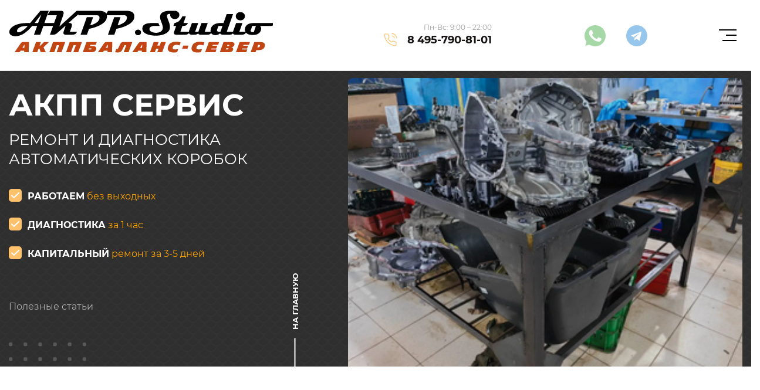

--- FILE ---
content_type: text/html; charset=UTF-8
request_url: https://akpp.studio/akppbalans
body_size: 18653
content:
<!doctype html>
<html lang="ru">
<head>
   

<meta charset="utf-8">
<title>Ремонт автоматов всех типов | AKPP.STUDIO</title>
<base href="https://akpp.studio/">
<meta name="yandex-verification" content="05f87fa118004a46" />
<meta name="description" content="Нужен ремонт АКПП? Не ищите дальше! Наш автосервис предлагает профессиональный ремонт АКПП в Москве. Мы гарантируем качественный ремонт коробки автомат и быстрое обслуживание. Наш сервис - лучший выбор для ремонта АКПП в Москве!">
<meta name="keywords" content="ремонт коробки передач, Цены на ремонт АКПП, АКПП-сервис, ремонт коробки автомат">
<meta name="robots" content="index,follow">
<meta http-equiv="X-UA-Compatible" content="IE=edge">
<meta name="viewport" content="width=device-width, initial-scale=1.0, maximum-scale=5.0, user-scalable=yes, viewport-fit=cover">  
 
<link rel="icon" href="/favicon.ico" sizes="any"><!-- 32×32 -->
<link rel="icon" href="/assets/images/favicon.svg" type="image/svg+xml">
<link rel="apple-touch-icon" href="/assets/images/favicon.png"><!-- 180×180 -->


<link rel="preconnect" href="https://fonts.googleapis.com">
<link rel="preconnect" href="https://fonts.gstatic.com" crossorigin>


<link href="https://fonts.googleapis.com/css2?family=Open+Sans:ital,wght@0,300;0,400;0,500;0,600;0,700;0,800;1,400;1,700&display=swap" rel="stylesheet">




<link rel="stylesheet" href="/assets/components/minifyx/cache/styles_795830ed96.min.css" type="text/css" />

<!--link href="/assets/template/css/jquery.fancybox3.min.css?v=1" rel="stylesheet">
<link href="/assets/template/css/animate.min.css?v=1" rel="stylesheet">
<link href="/assets/template/css/base.css?v=1" rel="stylesheet">
<link href="/assets/template/css/style.css?v=1" rel="stylesheet"-->
<meta property="og:title" content="Ремонт автоматов всех типов">
<meta property="og:site_name" content="AKPP.STUDIO">
<meta property="og:url" content="https://akpp.studio/akppbalans">
<meta property="og:description" content="Нужен ремонт АКПП? Не ищите дальше! Наш автосервис предлагает профессиональный ремонт АКПП в Москве. Мы гарантируем качественный ремонт коробки автомат и быстрое обслуживание. Наш сервис - лучший выбор для ремонта АКПП в Москве!">
<meta property="og:image" content="https://akpp.studio/">
<meta property="og:type" content="website">
<meta name="google-site-verification" content="-ASv7lJhYC_fhXS_Q44ouEn_lEqmqiVG1RLmCfgMNdE" />

     
<script>
   (function(w, d, s, l, i) { 
       w[l] = w[l] || [];
       w[l].push({ 
           'gtm.start':
               new Date().getTime(),
           event: 'gtm.js'
        });
       var f = d.getElementsByTagName(s)[0],
           j = d.createElement(s),
           dl = l != 'dataLayer' ? '&l=' + l : '';
       j.async = true;
       j.src =
           'https://www.googletagmanager.com/gtm.js?id=' + i + dl;
       f.parentNode.insertBefore(j, f);
    })(window, document, 'script', 'dataLayer', 'GTM-T78M25CR');
</script>
 
<link rel="stylesheet" href="/assets/components/minishop2/css/web/default.css?v=8124027e82" type="text/css" />
<link rel="stylesheet" href="/assets/components/minishop2/css/web/lib/jquery.jgrowl.min.css" type="text/css" />
<script>miniShop2Config = {"close_all_message":"\u0437\u0430\u043a\u0440\u044b\u0442\u044c \u0432\u0441\u0435","cssUrl":"\/assets\/components\/minishop2\/css\/web\/","jsUrl":"\/assets\/components\/minishop2\/js\/web\/","actionUrl":"\/assets\/components\/minishop2\/action.php","ctx":"web","price_format":[2,"."," "],"price_format_no_zeros":true,"weight_format":[3,"."," "],"weight_format_no_zeros":true};</script>
<link rel="stylesheet" href="/assets/components/ajaxform/css/default.css" type="text/css" />
<link rel="canonical" href="https://akpp.studio/akppbalans"/>
<link rel="next" href="https://akpp.studio/akppbalans?page=2"/>
</head>

<!--a href="https://akpp.studio/black_list.php" rel="nofollow noopener" style="width:1px;height:1px;display:inline-block;" type="submit">Антибот</a-->
<body class="index-template loaded ">
      <div class="mobilemenu-container">
          <div class="overlay"></div>
          <div class="mobilemenu-container-inner">
              <div class="mobilemenu-wrapper">
                 <div class="mobilemenu-header">
                       
                      <h4>Меню</h4>
                  
                  </div>
                  <div class="mobilemenu-inner">
                      <div class="mobilemenu-close"></div>
                      <div class="scroll-container">
                          <nav class="mobile-menu anchor-menu">
                              <ul>
                                  <li><a href="#popularservices">Услуги</a></li>
                                  <li><a href="#about">О нас</a></li>
                                  <li><a href="#gallery">Галерея</a></li>
                                  <li><a href="#faq">Вопрос - ответ</a></li>
                                  <li><a href="#news">Акции</a></li>
                                  <li><a href="#contacts">Контакты</a></li>
                                  <li><a href="https://akpp.studio/novosti-i-akczii/">Акции</a></li>
                                  <li><a href="https://akpp.studio/remont-akpp/">Ремонт АКПП</a></li>
                                  <li><a href="https://akpp.studio/polnaya-diagnostika-avtomobilya-zamena-kolodok-filtrov-i-masla-besplatno">Диагностика бесплатно</a></li>
                                  <li><a href="https://akpp.studio/besplatnyij-evakuator">Эвакуатор бесплатно</a></li>
                                  <li><a href="https://akpp.studio/besplatnaya-diagnostika-i-zamena-masla-v-akpp">Бесплатно</a></li>
                                  <li><a href="https://akpp.studio/obzor-populyarnyh-akpp">Обзор АКПП</a></li>
                                  <li><a href="https://akpp.studio/ekonomichnye-akpp">Экономные КПП</a></li>
                                  <li><a href="https://akpp.studio/kupit-akpp-remont-akpp-bu-akpp">Что выбрать?</a></li>
                                  <li><a href="oklejka">Оклейка автомобиля</a></li>
                                  <li><a href="https://akpp.studio/luchshiy-servis-po-remontu-akpp-v-moskve">Еще о нас</a></li>
                              </ul>
                          </nav>
                      </div>
                  </div>
              </div>
              <div class="mobilemenu-bottom">
                  <div class="contacts-block">

                      <div class="phone-block-wrap">

                          <div class="call-time">
                              Пн-Вс: 9:00 – 22:00
                          </div>

                          <div class="phone-block">
                              <div class="item-icon">
                                  <svg width="23" height="23" viewBox="0 0 23 23" fill="none" xmlns="http://www.w3.org/2000/svg">
                                      <path d="M14.05 5C15.0267 5.19057 15.9244 5.66826 16.6281 6.37194C17.3317 7.07561 17.8094 7.97326 18 8.95M14.05 1C16.0793 1.22544 17.9716 2.13417 19.4162 3.57701C20.8609 5.01984 21.772 6.91101 22 8.94M21 16.92V19.92C21.0011 20.1985 20.9441 20.4742 20.8325 20.7293C20.7209 20.9845 20.5573 21.2136 20.3521 21.4019C20.1468 21.5901 19.9046 21.7335 19.6407 21.8227C19.3769 21.9119 19.0974 21.9451 18.82 21.92C15.7428 21.5856 12.787 20.5341 10.19 18.85C7.77382 17.3147 5.72533 15.2662 4.18999 12.85C2.49997 10.2412 1.44824 7.27099 1.11999 4.18C1.095 3.90347 1.12787 3.62476 1.21649 3.36162C1.30512 3.09849 1.44756 2.85669 1.63476 2.65162C1.82196 2.44655 2.0498 2.28271 2.30379 2.17052C2.55777 2.05833 2.83233 2.00026 3.10999 2H6.10999C6.5953 1.99522 7.06579 2.16708 7.43376 2.48353C7.80173 2.79999 8.04207 3.23945 8.10999 3.72C8.23662 4.68007 8.47144 5.62273 8.80999 6.53C8.94454 6.88792 8.97366 7.27691 8.8939 7.65088C8.81415 8.02485 8.62886 8.36811 8.35999 8.64L7.08999 9.91C8.51355 12.4135 10.5864 14.4864 13.09 15.91L14.36 14.64C14.6319 14.3711 14.9751 14.1858 15.3491 14.1061C15.7231 14.0263 16.1121 14.0555 16.47 14.19C17.3773 14.5286 18.3199 14.7634 19.28 14.89C19.7658 14.9585 20.2094 15.2032 20.5265 15.5775C20.8437 15.9518 21.0122 16.4296 21 16.92Z" stroke="#fff" stroke-width="1.2" stroke-linecap="round" stroke-linejoin="round"></path>
                                  </svg>
                              </div>
                              <a href="tel:8 495-790-81-01" onclick="ym(92579595,'reachGoal','sevtel')"

>8 495-790-81-01</a>
                          </div>
                      </div>


                      <div class="address-block">
                          <div class="address-icon">
                              <svg width="20" height="20" fill="none" xmlns="http://www.w3.org/2000/svg">
                                  <path d="M17.5 8.333c0 5.834-7.5 10.834-7.5 10.834s-7.5-5-7.5-10.834a7.5 7.5 0 0115 0z" stroke="#fff" stroke-width="1.2" stroke-linecap="round" stroke-linejoin="round" />
                                  <path d="M10 10.833a2.5 2.5 0 100-5 2.5 2.5 0 000 5z" stroke="#fff" stroke-width="1.2" stroke-linecap="round" stroke-linejoin="round" /></svg>
                          </div>
                          <div class="address">
                              Адрес: Медведково
                          </div>
                      </div>

                  </div>
              </div>
          </div>
      </div>

<header class="header">
<div class="container">
<div class="header-inner">

<div class="left-part">
<div class="header-logo">
<picture>
<a href="/"><source srcset="images/site/logo-medved (1).webp 1x,images/site/logo-medved (1).webp 2x"></a>
<a href="/"><img src="images/site/logo-medved (1).webp" alt="Ремонт АКПП Москва" loading="lazy"></a>
</picture>
</div>
</div>
                  
<div class="center-part">
<div class="header-phone-block">
<div class="call-time">
Пн-Вс: 9:00 – 22:00
</div>
                    
<div class="header-phone">
<div class="item-icon">
<svg width="23" height="23" viewBox="0 0 23 23" fill="none" xmlns="http://www.w3.org/2000/svg">
<path d="M14.05 5C15.0267 5.19057 15.9244 5.66826 16.6281 6.37194C17.3317 7.07561 17.8094 7.97326 18 8.95M14.05 1C16.0793 1.22544 17.9716 2.13417 19.4162 3.57701C20.8609 5.01984 21.772 6.91101 22 8.94M21 16.92V19.92C21.0011 20.1985 20.9441 20.4742 20.8325 20.7293C20.7209 20.9845 20.5573 21.2136 20.3521 21.4019C20.1468 21.5901 19.9046 21.7335 19.6407 21.8227C19.3769 21.9119 19.0974 21.9451 18.82 21.92C15.7428 21.5856 12.787 20.5341 10.19 18.85C7.77382 17.3147 5.72533 15.2662 4.18999 12.85C2.49997 10.2412 1.44824 7.27099 1.11999 4.18C1.095 3.90347 1.12787 3.62476 1.21649 3.36162C1.30512 3.09849 1.44756 2.85669 1.63476 2.65162C1.82196 2.44655 2.0498 2.28271 2.30379 2.17052C2.55777 2.05833 2.83233 2.00026 3.10999 2H6.10999C6.5953 1.99522 7.06579 2.16708 7.43376 2.48353C7.80173 2.79999 8.04207 3.23945 8.10999 3.72C8.23662 4.68007 8.47144 5.62273 8.80999 6.53C8.94454 6.88792 8.97366 7.27691 8.8939 7.65088C8.81415 8.02485 8.62886 8.36811 8.35999 8.64L7.08999 9.91C8.51355 12.4135 10.5864 14.4864 13.09 15.91L14.36 14.64C14.6319 14.3711 14.9751 14.1858 15.3491 14.1061C15.7231 14.0263 16.1121 14.0555 16.47 14.19C17.3773 14.5286 18.3199 14.7634 19.28 14.89C19.7658 14.9585 20.2094 15.2032 20.5265 15.5775C20.8437 15.9518 21.0122 16.4296 21 16.92Z" stroke="#FFC16C" stroke-width="1.2" stroke-linecap="round" stroke-linejoin="round"></path>
</svg>
</div>
<a href="tel:8 495-790-81-01" onclick="ym(92579595,'reachGoal','sevtel')"

>8 495-790-81-01</a>
</div>
</div>

</div>

<div class="thirdpart">
<div class="messengers-buttons">
<div class="messengers-buttons-title"></div>
<a href="whatsapp://send?phone=+79675137603" class="head-fixed-link" 
onclick="ym(92579595,'reachGoal','watssev')"


>
<img src="/assets/template/images/whatsapp-icon.svg" alt="" loading="lazy">
</a>
<a href="https://t.me/Akppstudioserv" target="_blank"

    onclick="ym(92579595,'reachGoal','tgsev')"


>
<img src="/assets/template/images/telegram-icon.svg" alt="">
</a>
</div>
</div>

<div class="forthpart">   
<div class="menu-button">
<span class="menu-button-title">Меню</span>
<span class="icon-menu-burger">
<span class="icon-menu-burger__line"></span>
</span>
</div>
</div>


</div>
</div>
<!-- Top.Mail.Ru counter -->
<script type="text/javascript">
var _tmr = window._tmr || (window._tmr = []);
_tmr.push({id: "3399248", type: "pageView", start: (new Date()).getTime()});
(function (d, w, id) {
  if (d.getElementById(id)) return;
  var ts = d.createElement("script"); ts.type = "text/javascript"; ts.async = true; ts.id = id;
  ts.src = "https://top-fwz1.mail.ru/js/code.js";
  var f = function () {var s = d.getElementsByTagName("script")[0]; s.parentNode.insertBefore(ts, s);};
  if (w.opera == "[object Opera]") { d.addEventListener("DOMContentLoaded", f, false); } else { f(); }
})(document, window, "tmr-code");
</script>
<noscript><div><img src="https://top-fwz1.mail.ru/counter?id=3399248;js=na" style="position:absolute;left:-9999px;" alt="Top.Mail.Ru" /></div></noscript>
<!-- /Top.Mail.Ru counter -->

</header>

<style>
.dropbtn {
    font-size: 16px;
    border: none;
    background: none;
}

.dropdown {
    position: relative;
    display: inline-block;
}

.dropdown-content {
    display: none;
    position: absolute;
    background-color: #f1f1f1;
    min-width: 200px;
    box-shadow: 0px 8px 16px 0px rgba(0,0,0,0.2);
    z-index: 1;
    height: auto;
    right: 5px;
    transition:0.3s;
}

.dropdown-content2 {
    display: none;
    position: absolute;
    background-color: #f1f1f1;
    padding:3px;
    box-shadow: 0px 8px 16px 0px rgba(0,0,0,0.2);
    z-index: 1;
    height: auto;
    right: 5px;
    transition:0.3s;
}

.dropdown-content2 p {
margin-bottom:0px;
}

.dropdown-content a {
    color: black;
    padding: 12px 16px;
    text-decoration: none;
    display: block;
    transition:0.3s;
}

.dropdown-content a:hover {background-color: #ddd;}

.dropdown:hover .dropdown-content {display: block;}

.dropdown:hover .dropdown-content2 {display: block;width: max-content;}

@media(max-width:700px) {
    .header-inner {
    display: flex;
    align-items: center;
    flex-wrap: nowrap;
    justify-content: space-between;
    position: relative;
}

.messengers-buttons {
    width: 110px;
}

.header-phone-block {
    margin-left: 0px;
}

.messengers-buttons a img {
    margin-right: 0px;
    width: 25px;
}

.messengers-buttons a {
    height: 38px;
    padding: 0px;
    display: inline-block;
    border-radius: none;
    justify-content: center;
    align-items: center;
    margin-right: 0px;
    font-size: 13px;
    color: #000;
    text-decoration: none;
}
}
</style>
      
      
      <div class="header-push"></div>
<div class="main-content">
        <div class="first-path-wrapper" id="first_section">
            <div class="first-section">
                <div class="container">
                    <div class="first-section-inner wow-delay">
                        <div class="first-section-content">
                            
                            <h1 class="first-section-title wow fadeInUp">
                                АКПП Сервис
                            </h1>
                  
                            <div class="first-section-subtitle wow fadeInUp">
                                Ремонт и диагностика автоматических коробок 
                            </div>

                            <div class="first-section-text">
                                <ul>
                                    <li class="wow fadeInUp"><span><fw>Работаем</fw> <sw>без выходных</sw></span></li>
                                    <li class="wow fadeInUp"><span><fw>Диагностика</fw> <sw>за 1 час</sw></span></li>
                                    <li class="wow fadeInUp"><span><fw>Капитальный</fw> <sw>ремонт за 3-5 дней</sw></span></li>
                                </ul>
                            </div>
                            
                            <div class="first-section-btn wow fadeInUp">
                                  <!--<p>Адрес: Медведково</p>-->
                            </div>
                            
                            <div class="first-section-btn wow fadeInUp">
                                <a href="https://akpp.studio/remont-akpp/">Полезные статьи</a>
                            </div>
                            
                        </div>
                        
                        
                        <div class="first-section-img">
                            
                            <img src="assets/cache_image/img/AKPP.STUDIO.2_360x270_c0c.jpeg" alt="Ремонт АКПП" loading="lazy">
                            
                            
                        </div>
                        
                        
                        <div class="first-section-scroll">
                            <div class="first-section-scroll-line"></div>
                            <a href="#popularservices" class="first-section-scroll-link scrollto">На главную</a>
                        </div>
                    </div>
                </div>
            </div>
        </div>
<div class="faq-section" id="faq">
            <div class="container">
                
                <h2 class="upper wow fadeInUp">
                    Ответы на часто <br>задаваемые вопросы
                </h2>
                
                <div class="accordeon">
                    
                     <div class="item wow fadeInUp">
            <div class="item-head">
                <div class="item-title">
                    Наши услуги - ремонт и обслуживание АКПП
                </div>
                <div class="item-icon"></div>
            </div>
            <div class="item-body">
                <h3>Мы обслуживаем все модификации автоматических трансмиссий любых марок:</h3>
<p>Адаптация и программирование АКПП, вариаторов и DSG.</p>
<p>Диагностика и проверка состояния АКПП, вариаторов и DSG.</p>
<p>Диагностика и устранение утечек масла.</p>
<p>Замена или ремонт датчиков и электроники в АКПП, вариаторах и DSG.</p>
<p>Замена или ремонт дифференциала.</p>
<p>Замена или ремонт картера АКПП.</p>
<p>Замена или ремонт соленоидов.</p>
<p>Замена или ремонт торсионов и приводов.</p>
<p>Замена или ремонт сцепления DSG.</p>
<p>Замена масла и фильтров в АКПП, вариаторах и DSG.</p>
<p>Замена прокладок и сальников в АКПП, вариаторах и DSG.</p>
<p>Ремонт и замена блока управления АКПП, вариаторов и DSG.</p>
<p>Ремонт и замена гидроблока АКПП.</p>
<p>Ремонт и замена гидротрансформатора.</p>
<p>Ремонт и замена мехатроника DSG.</p>
<p>Ремонт и замена насоса АКПП.</p>
<p>Ремонт и замена пакетов фрикционов и стальных дисков АКПП.</p>
<p>Ремонт и замена приводных валов и шрусов.</p>
<p>Ремонт и замена фрикционов и тормозных лент АКПП.</p>
<p>Ремонт и замена вариатора.</p>
<p>Ремонт и замена валов и подшипников АКПП.</p>
<p>Промывка и чистка АКПП, вариаторов и DSG.</p>

            </div>
        </div>
    
        <div class="item wow fadeInUp">
            <div class="item-head">
                <div class="item-title">
                    Какие методы вы используете для определения неисправностей?
                </div>
                <div class="item-icon"></div>
            </div>
            <div class="item-body">
                <h3>Для определения причин неисправностей и выбора правильного варианта действий мы используем несколько методов:</h3>
<ol>
<li>
<p>Визуальный осмотр. Начинаем с проверки наличия утечек масла, состояния шлангов, тросов и других внешних элементов.</p>
</li>
<li>
<p>Анализ историй и жалоб владельца. Это помогает понять, какая проблема возникла первой и как она развивалась.</p>
</li>
<li>
<p>Замер и анализ уровня масла. Признаки старого или загрязненного масла говорят о проблеме.</p>
</li>
<li>
<p>"Ходовые" испытания: езда по передачам, ручная переключаемость, тестовые разгоны. Позволяют выявить признаки проблем в работе.</p>
</li>
<li>
<p>Считывание диагностических кодов ошибок.</p>
</li>
<li>
<p>Использование специализированного оборудования.</p>
</li>
</ol>
<ul>
<li>Проверка давления&nbsp;</li>
<li>Протягивание проводки</li>
<li>Измерение хода плунжера гидротрансформатора</li>
<li>Проверка работы датчиков и т.д.</li>
</ul>
<h4>Только комплексное использование этих методов позволяет точно определить проблему и подобрать правильное ее решение.</h4>
<p>&nbsp;Желаем вам безаварийной эксплуатации автомобиля!</p>
            </div>
        </div>
    

    
        <div class="item wow fadeInUp">
            <div class="item-head">
                <div class="item-title">
                    Каковы сроки?
                </div>
                <div class="item-icon"></div>
            </div>
            <div class="item-body">
                <h3>В зависимости от сложности и наличия необходимых запчастей.</h3>
<p>От 1 до 5 дней. Но чаще от 2 до 4 часов, ввиду того что очень страшные симптомы смерти АКПП, связаны с электрикой либо случайной ошибкой.</p>
<p>&bull;Глубокая диагностика с разбором - до 1-2 дней.&nbsp;</p>
<p>&bull;Замена отдельных элементов (насоса, фильтра, шлангов и т.д.) - 1-3 дня.&nbsp;</p>
<p>&bull;Синхронизаторы и сборка ПКМ - 1-3 дня. Требуется демонтаж или замена синхронизаторов, сборка всей преобразовательной части.</p>
<p>&bull;Блок сцепления - 1-2 дней.</p>
<p>&bull;Капитальный ремонт - от 2 дней до 2 недель. Заменяют практически все узлы, кроме корпуса.</p>
<p>&bull;Замена АКПП на новую - 1-2 дня. Демонтаж старой и установка новой занимает от нескольких часов до суток.</p>
            </div>
        </div>
    

    
        <div class="item wow fadeInUp">
            <div class="item-head">
                <div class="item-title">
                    Какова стоимость?
                </div>
                <div class="item-icon"></div>
            </div>
            <div class="item-body">
                <h3>Зависят от объема работ.</h3>
<p>Приблизительные ориентиры:</p>
<p>&bull;Масло - от 1500 руб.</p>
<p>&bull;Фильтра - от 2000 руб.</p>
<p>&bull;Регулировка привода сцепления - от 4000 руб.</p>
<p>&bull;Диагностика полная, + консультация - от 2000 руб.</p>
<p>&bull;восстановление насосно-трубопроводной группы - от 10000 руб.</p>
<p>&bull;Замена сальников и прокладок - от 3500 руб.</p>
<p>&bull;Сварка и переборка гидротрансформатора - от 15000 руб.</p>
<p>&bull;Смена синхронизаторов - от 12000 руб.</p>
<p>&bull;Замена клапана - от 5000 руб.</p>
<p>&bull;Капитальный ремонт АКПП - от 35000 руб.</p>
<p>Точная стоимость будет определяться после осмотра и выявления реального объема работ. Мы нацелены на качественное выполнение ремонта по приемлемой цене.</p>
            </div>
        </div>
    

    
        <div class="item wow fadeInUp">
            <div class="item-head">
                <div class="item-title">
                    Гарантируете ли вы качество ремонта?
                </div>
                <div class="item-icon"></div>
            </div>
            <div class="item-body">
                <h3>Всегда гарантируем!</h3>
<ol>
<li>
<p>Работу выполняют профессионалы.</p>
</li>
<li>
<p>Перед ремонтом проводится полная проверка.</p>
</li>
<li>
<p>После, проводится тест-драйв, проверка работоспособности.</p>
</li>
<li>
<p>Предоставляем гарантию на выполненные работы:</p>
</li>
</ol>
<ul>
<li>
<p>на насосно-трубопроводную группу - 6 месяцев</p>
</li>
<li>
<p>на синхронизаторы и детали ПКМ - 12 месяцев</p>
</li>
<li>
<p>на ремонт гидротрансформатора и блока сцепления - 18 месяцев</p>
</li>
<li>
<p>на замену АКПП в полном объеме - 24 месяца</p>
</li>
</ul>
<ol start="6">
<li>
<p>В случае возникновения проблем в гарантийный период мы устраним их бесплатно.</p>
</li>
<li>
<p>Список выполненных работ и результаты диагностики оформляются письменно.</p>
</li>
</ol>
            </div>
        </div>
    

    
        <div class="item wow fadeInUp">
            <div class="item-head">
                <div class="item-title">
                    Какие марки автомобилей вы обслуживаете?
                </div>
                <div class="item-icon"></div>
            </div>
            <div class="item-body">
                <h3>Мы обслуживаем все марки автомобилей:</h3>
<p>GM (все)</p>
<p>Альфа Ромео - Alfa Romeo</p>
<p>Ауди - Audi</p>
<p>Вольво - Volvo</p>
<p>Дасия - Dacia</p>
<p>Шевроле - Chevrolet</p>
<p>Джип - Jeep</p>
<p>Дэу - Daewoo</p>
<p>Кадиллак - Cadillac</p>
<p>Крайслер - Chrysler</p>
<p>Линкольн - Lincoln</p>
<p>Лянча - Lancia</p>
<p>Мазда - Mazda</p>
<p>Мерседес-Бенц - Mercedes-Benz</p>
<p>Мини - Mini</p>
<p>Мицубиси - Mitsubishi</p>
<p>Ниссан - Nissan</p>
<p>Опель - Opel</p>
<p>Пежо - Peugeot</p>
<p>Порше - Porsche</p>
<p>Рендж Ровер - Range Rover</p>
<p>Рено - Renault</p>
<p>Сааб - Saab</p>
<p>Ситроен - Citroen</p>
<p>Смарт - Smart</p>
<p>Сузуки - Suzuki</p>
<p>Тойота - Toyota</p>
<p>Фольксваген - Volkswagen</p>
<p>Форд - Ford</p>
<p>Ягуар - Jaguar</p>
            </div>
        </div>
    

    
        <div class="item wow fadeInUp">
            <div class="item-head">
                <div class="item-title">
                    Как часто нужно менять масло?
                </div>
                <div class="item-icon"></div>
            </div>
            <div class="item-body">
                <h3>Чем чаще, тем лучше!</h3>
<p>- По расписанию прописанному в инструкции от производителя. Обычно это каждые 60-120 тысяч километров пробега или 3-5 лет эксплуатации.&nbsp;</p>
<p>- При появлении признаков его старения: изменение цвета и запаха, снижение вязкости, образование отложений.</p>
<p>- При замене каких-либо деталей внутри. Например, сальников, фильтра и т.д.</p>
<p>- После вскрытия, нужно полностью сменить старое масло.</p>
<p>- При появлении признаков износа. Если наблюдаются проблемы с работой, лучше сделать замену, чтобы исключить это как причину.</p>
<p>&nbsp;</p>
<h4>Помимо регулярной замены, рекомендуется:</h4>
<p>- Использовать оригинальные жидкости или заводские аналоги.</p>
<p>- Менять фильтр, вместе с заменой самого масла.</p>
<p>- Следить за показателями через анализатор. При отклонении, лучше сменить его раньше официального срока.</p>
<p>Вот основные рекомендации по технике обслуживания любой трансмиссии. Надеюсь, эта информация вам пригодится!</p>
            </div>
        </div>
    

                </div>
            </div>      
        </div>
        <div class="about-section" id="about">
            <div class="container">
                <div class="about-section-inner">
                    <div class="section-content wow-delay">
                        
                        <div class="section-suptitle wow fadeInUp">
                            О нас
                        </div>
                        
                        
                        <h2 class="section-title wow fadeInUp">
                            Мы профессиональный техцентр АКППБАЛАНС
                        </h2>
                        
                        
<div class="section-description content">
<p><strong>"АКПП сервис-СЕВЕР"</strong> - сертифицированный партнер Федеральной сети по ремонту автоматических трансмиссий АКПП.Студио. Мы обладаем современным оборудованием, которое позволяет оперативно и точно выявлять неисправности и устранять их на автомобилях всех марок.</p>
<p>Наша команда специалистов обладает огромным опытом работы по ремонту АКПП, прошла сертификацию и подтвердила свою квалификацию по дисциплинам: Ремонт и диагностика вариатора. Ремонт и диагностика DSG. Ремонт и диагностика АКПП. Сотрудники <strong>АКПП сервис-СЕВЕР</strong>, готовы решать любые поставленные задачи. Мы предлагаем полный спектр услуг, связанных с обслуживанием и ремонтом автоматических трансмиссий.</p>
<p>Мы понимаем, что автоматическая трансмиссия является одной из самых сложных и дорогостоящих частей автомобиля. Поэтому в нашем центре мы стремимся предоставить нашим клиентам качественный сервис по доступным ценам. Мы работаем быстро и эффективно, чтобы максимально удовлетворить потребности наших клиентов.</p>
<p>Мы гарантируем, что все работы производятся профессионально и с высоким качеством. Наша основная цель - обеспечить максимальный комфорт и безопасность вождения вашего автомобиля. Приезжайте к нам в АКППБАЛАНС-СЕВЕР и оставляйте свое авто в надежных руках наших специалистов. <img title="quality certificate" src="images/site/sert-balans-sever.webp" alt="quality certificate" width="800" height="450" /><strong><br /></strong></p>
<h3 style="margin: 50px 0 0;">Комфортное ожидание</h3>
</div>
</div>

<div class="section-stats wow-delay">

<div class="col wow fadeInUp">
    <div class="item">
        <div class="item-num">
            > 10
        </div>
        <div class="item-description">
            Лет опыта у каждого специалиста
        </div>
    </div>
</div>



<div class="col wow fadeInUp">
    <div class="item">
        <div class="item-num">
            до 24
        </div>
        <div class="item-description">
            Месяцев гарантии
        </div>
    </div>
</div>



<div class="col wow fadeInUp">
    <div class="item">
        <div class="item-num">
            5 000+
        </div>
        <div class="item-description">
            Довольных <br>клиентов
        </div>
    </div>
</div>



<div class="col wow fadeInUp">
    <div class="item">
        <div class="item-num">
            2 суток
        </div>
        <div class="item-description">
            Среднее время ремонта 
        </div>
    </div>
</div>


</div>
</div>      
</div>
</div>

<div class="features-section" id="features">
            <div class="container">
                <div class="features wow-delay">
                    <div class="col wow fadeInUp">
    <div class="item">
        
        <div class="item-icon">
            <img src="images/features/24br-cup.svg" alt="" loading="lazy">
        </div>
        
        
        <div class="item-body">
            
            <div class="item-title">
                Чай и кофе
            </div>
            
            
            <div class="item-text">
                Чай, кофе и закуски для наших клиентов бесплатно
            </div>
            
        </div>
    </div>
</div><div class="col wow fadeInUp">
    <div class="item">
        
        <div class="item-icon">
            <img src="images/features/layer-3.svg" alt="" loading="lazy">
        </div>
        
        
        <div class="item-body">
            
            <div class="item-title">
                Wi-fi
            </div>
            
            
            <div class="item-text">
                Вы можете заниматься своими делами, пока ожидаете автомобиль
            </div>
            
        </div>
    </div>
</div><div class="col wow fadeInUp">
    <div class="item">
        
        <div class="item-icon">
            <img src="images/features/video.svg" alt="" loading="lazy">
        </div>
        
        
        <div class="item-body">
            
            <div class="item-title">
                Телевидение
            </div>
            
            
            <div class="item-text">
                В зале ожидание есть работающий телевизор
            </div>
            
        </div>
    </div>
</div>
                </div>
            </div>
        </div>
<div class="call-to-action-section call-to-action-section2">
    
    <div class="call-to-action-section-img">
        <img src="images/site/3c0f24f86b8313084545a310a7467079.webp" alt="Дефектовка бесплатно." loading="lazy">
    </div>
    
    <div class="container wow-delay">
        
        <h2 class="upper wow fadeInUp">
            Остались вопросы?
        </h2>
        
        
        <div class="section-description wow fadeInUp">
            В ближайшее время наш специалист свяжется с Вами.
        </div>
        
        
        <div class="rf">
            <form action="" method="post" class="ajax_form af_example" onsubmit="ym(92579595,'reachGoal','formsever')"

 
 
>

    <div class="form-group wow fadeInUp">
        <div class="controls">
            <input type="text" id="af_name" name="name" value="" placeholder="Ваше имя" class="form-control"/>
            <span class="error_name"></span>
        </div>
    </div>

    <div class="form-group wow fadeInUp">
    <div class="controls">
       <input type="phone" id="af_phone" name="phone" value="" placeholder="Ваш номер телефона" class="form-control">
      <span class="error_phone"></span>
    </div>
  </div>

    <div class="form-group wow fadeInUp">
        <div class="controls">
            <textarea id="af_message" name="message" class="form-control" rows="5" placeholder="Ваш вопрос"></textarea>
            <span class="error_message"></span>
        </div>
    </div>
    
    <!--div class="form-item2 wow fadeInUp" style="text-align: center;">
  <div class="g-recaptcha" data-sitekey=""></div>
  <span class="error_g-recaptcha-response error"></span>
</div-->

    <div class="form-group wow fadeInUp">
        <div class="controls" style="margin-top:20px;">
            <button type="submit" class="btn btn-primary">Задать вопрос</button>
        </div>
    </div>

    
    
    <div class="bezvalue_wrap"></div>

	<input type="hidden" name="af_action" value="be1ef3d3fb67490462be531db5f1e405" />
</form>
        </div>
    </div>
</div>
<div class="gallery-section" id="gallery">
            <div class="container">
                
                <h2 class="upper wow fadeInUp">
                    Рабочие будни
                </h2>
                
            </div>
            <div class="gallery gallery-carousel wow-delay">
                
<div class="item wow fadeInUp">
    <div class="item-inner">
        <a href="/assets/cache_image/images/galleries/1634802016-50-krot-i_1500x0_4b0.jpeg" class="fancyboxModal" data-fancybox="gallery">
            <img src="/assets/cache_image/images/galleries/1634802016-50-krot-i_590x450_8ae.jpeg" alt="">
        </a>
    </div>
</div>

<div class="item wow fadeInUp">
    <div class="item-inner">
        <a href="/assets/cache_image/images/galleries/7723527d1b51147667df_1500x0_4b0.jpeg" class="fancyboxModal" data-fancybox="gallery">
            <img src="/assets/cache_image/images/galleries/7723527d1b51147667df_590x450_8ae.jpeg" alt="">
        </a>
    </div>
</div>

<div class="item wow fadeInUp">
    <div class="item-inner">
        <a href="/assets/cache_image/images/galleries/77cdf1d5eda0010a5a0a_1500x0_4b0.jpeg" class="fancyboxModal" data-fancybox="gallery">
            <img src="/assets/cache_image/images/galleries/77cdf1d5eda0010a5a0a_590x450_8ae.jpeg" alt="">
        </a>
    </div>
</div>

<div class="item wow fadeInUp">
    <div class="item-inner">
        <a href="/assets/cache_image/images/galleries/9ce699386fed02b96480_1500x0_4b0.jpeg" class="fancyboxModal" data-fancybox="gallery">
            <img src="/assets/cache_image/images/galleries/9ce699386fed02b96480_590x450_8ae.jpeg" alt="">
        </a>
    </div>
</div>

<div class="item wow fadeInUp">
    <div class="item-inner">
        <a href="/assets/cache_image/images/galleries/bd089e4978660d70f8c8_1500x0_4b0.jpeg" class="fancyboxModal" data-fancybox="gallery">
            <img src="/assets/cache_image/images/galleries/bd089e4978660d70f8c8_590x450_8ae.jpeg" alt="">
        </a>
    </div>
</div>

<div class="item wow fadeInUp">
    <div class="item-inner">
        <a href="/assets/cache_image/images/galleries/cd9646194b30beb36271_1500x0_4b0.jpeg" class="fancyboxModal" data-fancybox="gallery">
            <img src="/assets/cache_image/images/galleries/cd9646194b30beb36271_590x450_8ae.jpeg" alt="">
        </a>
    </div>
</div>

<div class="item wow fadeInUp">
    <div class="item-inner">
        <a href="/assets/cache_image/images/galleries/chadkirchoff202730_1500x0_4b0.jpeg" class="fancyboxModal" data-fancybox="gallery">
            <img src="/assets/cache_image/images/galleries/chadkirchoff202730_590x450_8ae.jpeg" alt="">
        </a>
    </div>
</div>

<div class="item wow fadeInUp">
    <div class="item-inner">
        <a href="/assets/cache_image/images/galleries/maxresdefault_1500x0_4b0.jpeg" class="fancyboxModal" data-fancybox="gallery">
            <img src="/assets/cache_image/images/galleries/maxresdefault_590x450_8ae.jpeg" alt="">
        </a>
    </div>
</div>

            </div>
        </div>
<!-- <div class="news-section" id="news">
            <div class="container">
                <h2 class="upper wow fadeInUp">
                    Акции
                    <a href="https://akpp.studio/novosti-i-akczii/"><strong>подробнее</strong></a>
                </h2>
                <div class="news wow-delay">
                    <div class="col ">
    <div class="item">
        <div class="item-img">
            
            <img src="/assets/cache_image/images/news/061f0d9cdd12d915_700x400_18a.jpeg" alt="Скидки льготным категориям граждан до 15%" loading="lazy">
            
        </div>
        <div class="item-body">
            <div class="item-title">
                <a href="besplatnaya-diagnostika-i-zamena-masla-v-akpp">Скидки льготным категориям граждан до 15%</a>
            </div>
            <div class="item-introtext">
                <p>В AKPP.Studio (Акппсервис77) действуют скидки и предусмотрены скидки для граждан, относящихся к льготным категориям.</p>
<p>- до 15% для участников боевых действий, пенсионеров и многодетных семей.</p>
<p>Необходимо предоставить документ подтверждения. Мы благодарны всем, кто своими действиям обеспечил жизнь и безопасность нашей страны. Стремимся компенсировать хотя бы малую часть тягот, перенесенных вами ранее. Будем рады вас видеть! ????????????&zwj;????</p>
            </div>
            <div class="item-readmore">
                <a href="besplatnaya-diagnostika-i-zamena-masla-v-akpp" class="btn btn-primary">Подробнее</a>
            </div>
        </div>
    </div>
</div>
<div class="col ">
    <div class="item">
        <div class="item-img">
            
            <img src="/assets/cache_image/images/news/00ar3whdf4ek799k042m_700x400_18a.jpeg" alt="Полный осмотр авто, замена колодок фильтров и масла БЕСПЛАТНО!" loading="lazy">
            
        </div>
        <div class="item-body">
            <div class="item-title">
                <a href="polnaya-diagnostika-avtomobilya-zamena-kolodok-filtrov-i-masla-besplatno">Полный осмотр авто, замена колодок фильтров и масла БЕСПЛАТНО!</a>
            </div>
            <div class="item-introtext">
                <p>Доверьте заботу о своем автомобиле нашим квалифицированным специалистам. Мы выполним всю необходимую диагностику и ремонт, чтобы вы могли продолжать безопасную и комфортную езду.</p>
            </div>
            <div class="item-readmore">
                <a href="polnaya-diagnostika-avtomobilya-zamena-kolodok-filtrov-i-masla-besplatno" class="btn btn-primary">Подробнее</a>
            </div>
        </div>
    </div>
</div>
<div class="col ">
    <div class="item">
        <div class="item-img">
            
            <img src="/assets/cache_image/images/news/mreub_700x400_18a.jpeg" alt="Бесплатный эвакуатор при ремонте у нас." loading="lazy">
            
        </div>
        <div class="item-body">
            <div class="item-title">
                <a href="besplatnyij-evakuator">Бесплатный эвакуатор при ремонте у нас.</a>
            </div>
            <div class="item-introtext">
                <p>???? В случае проблем с АКПП, немедленно остановитесь, продолжение движения может быть опасно для вас и повлиять на стоимость ремонта!</p>
            </div>
            <div class="item-readmore">
                <a href="besplatnyij-evakuator" class="btn btn-primary">Подробнее</a>
            </div>
        </div>
    </div>
</div>
                   
                </div>
               
            </div>
        </div> -->
<div class="content-section" id="content">
<div class="container">
<div class="content">
<h2>Ремонт коробки передач</h2>
<p>Автоматическая трансмиссия – один из самых ответственных и дорогих узлов современного автомобиля, и к ее обслуживанию/ремонту нужно подходить только на профессиональном уровне. Выйти из строя может как механическая часть АКПП, так и электронная система управления. И в том, и в другом случае <strong>ремонт коробки передач </strong>потребует предварительной диагностики с использованием специального оборудования. Если проблема кроется в механике, КПП будет разобрана, а при неисправной электронике можно ограничиться только открытием доступа к поддону/гидроблоку.</p>
<p><strong>Цены на ремонт АКПП </strong>зависят от характера неисправности и стоимости отдельных узлов/деталей, которые придется заменить на новые. Федеральная сеть "AKPP.Studio" располагает всем необходимым для проведения диагностики и ремонта трансмиссии – включая фирменные комплектующие, и предлагает клиентам не только выгодные расценки, но и долгосрочную гарантию качества на все виды работ!</p>
<h2>Поломки КПП и их устранение</h2>
<p>Вне зависимости от модели/версии трансмиссии, все ее неполадки выявляются в процессе разгона и движения авто. Задача автовладельца – вовремя выявлять "тревожные сигналы" и отправлять машину в <strong>АКПП-сервис</strong>. В список самых распространенных "сигналов" можно внести:</p>
<ul>
<li>пробуксовку при переключении передач;</li>
<li>движение авто с "рывками" при переключении селектора;</li>
<li>уменьшение тяги и динамики разгона;</li>
<li>повышенный расход топлива (можно отследить только при идентичном режиме движения и неизменных погодных условиях);</li>
<li>посторонние шумы в АКПП: гул, гудение, щелчки, скрежет;</li>
<li>протечки масла;</li>
<li>перегрев гидротрансформатора.</li>
</ul>
<p>Наконец, самыми тревожными сигналами, которые уже не получится игнорировать, являются невозможность подключения КПП и ее переход на аварийный режим работы. В этих случаях <strong>ремонт коробки автомат</strong> должен быть организован незамедлительно. Не исключено, что добраться до автосервиса вы уже не сможете, и придется вызывать эвакуатор.</p>
<p>Так или иначе, сеть техцентров Акпп Студио, всегда готова принять на обслуживание авто с неисправной КПП и отремонтировать ее в короткие сроки. Мы работаем в Москве более 15 лет и получаем комплектующие только у проверенных поставщиков. Восстановительные работы проводятся только после тщательной диагностики и по фиксированному прайсу. Если вам понадобится профессиональный <strong>ремонт коробки передач </strong>любой марки/серии, федеральная сеть "AKPP.Studio" всегда к вашим услугам!</p>
 <div class="page-share">
    						<div class="page-share-title">Поделиться</div>
    						
    						<script src="https://yastatic.net/share2/share.js"></script>
<div class="ya-share2" data-curtain data-size="l" data-shape="round" data-services="messenger,vkontakte,odnoklassniki,telegram,viber,whatsapp,pinterest,reddit" data-image:pinterest="https://akpp.studio/assets/images/logo-seti2.webp"></div>
 
    					</div>
</div>
</div>
</div>
<div class="newslistsliderwrapper">
    <div class="container">
        <div class="newslistsliderwrappertitle">Ремонт АКПП</div>
         <div class="newslistslider">
     

  <div><a href="professionalnyij-remont-dsg-dq200">
    <p><b>Профессиональный ремонт DSG DQ200</b></p>
    <img src="/assets/cache_image/img/IMG_20230927_213049_400x200_14c.webp" alt="Профессиональный ремонт DSG DQ200">
    <p>Ищете надежный ремонт DSG трансмиссии DQ200? Наша команда специалистов предоставляет профессиональные услуги по восстановлению двуступенчатого вариатора, гарантируя надежность и долгий срок службы вашего автомобиля.</p>    
    <span class="linka">Читать подробнее</span>
</a>
</div>
<div><a href="remont-dsg-dq250">
    <p><b>Ремонт DSG DQ250</b></p>
    <img src="/assets/cache_image/img/IMG_20230927_214532_400x200_14c.webp" alt="Ремонт DSG DQ250">
    <p>Ищете надежный ремонт DSG трансмиссии DQ250? Наша команда специалистов предоставляет профессиональные услуги по восстановлению шестиступенчатого вариатора, гарантируя надежность и долгий срок службы вашего автомобиля.</p>    
    <span class="linka">Читать подробнее</span>
</a>
</div>
<div><a href="remont-dsg-dl501">
    <p><b>Ремонт DSG DL501</b></p>
    <img src="/assets/cache_image/img/IMG_20230927_173900_400x200_14c.webp" alt="Ремонт DSG DL501">
    <p>Ищете надежный ремонт DSG трансмиссии DL501? Наша команда специалистов предоставляет профессиональные услуги по восстановлению семиступенчатого вариатора, гарантируя надежность и долгий срок службы вашего автомобиля.</p>    
    <span class="linka">Читать подробнее</span>
</a>
</div>
<div><a href="remont-dsg-dq200">
    <p><b>Ремонт DSG DQ200</b></p>
    <img src="/assets/cache_image/img/IMG_20230927_214551_400x200_14c.webp" alt="Ремонт DSG DQ200">
    <p>Ищете надежный ремонт DSG трансмиссии DQ200? Наша команда специалистов предоставляет профессиональные услуги по восстановлению двуступенчатого вариатора, гарантируя надежность и долгий срок службы вашего автомобиля.</p>    
    <span class="linka">Читать подробнее</span>
</a>
</div>
<div><a href="remont-dsg-dq500">
    <p><b>Ремонт DSG DQ500</b></p>
    <img src="/assets/cache_image/img/IMG_20230927_215502_400x200_14c.webp" alt="Ремонт DSG DQ500">
    <p>Ищете надежный ремонт DSG трансмиссии DQ500? Наша команда специалистов предоставляет профессиональные услуги по восстановлению пятиступенчатого вариатора, гарантируя надежность и долгий срок службы вашего автомобиля.</p>    
    <span class="linka">Читать подробнее</span>
</a>
</div>
<div><a href="remont-dsg-skoda-octavia">
    <p><b>Ремонт DSG Skoda Octavia</b></p>
    <img src="/assets/cache_image/img/IMG_20230927_212826_400x200_14c.webp" alt="Ремонт DSG Skoda Octavia">
    <p>Ищете надежный ремонт DSG трансмиссии для Skoda Octavia? Наша команда специалистов предоставляет профессиональные услуги по восстановлению двухсотого вариатора, гарантируя надежность и долгий срок службы вашего автомобиля.</p>    
    <span class="linka">Читать подробнее</span>
</a>
</div>
<div><a href="professionalnyij-remont-dsg-volkswagen-jetta">
    <p><b>Профессиональный ремонт DSG Volkswagen Jetta</b></p>
    <img src="/assets/cache_image/noimage_400x200_14c.webp" alt="Профессиональный ремонт DSG Volkswagen Jetta">
    <p>Ищете надежный ремонт DSG трансмиссии для Volkswagen Jetta? Наша команда специалистов предоставляет профессиональные услуги по восстановлению двухсотого вариатора, гарантируя надежность и долгий срок службы вашего автомобиля.</p>    
    <span class="linka">Читать подробнее</span>
</a>
</div>
<div><a href="remont-dsg-skoda-rapid">
    <p><b>Ремонт DSG Skoda Rapid</b></p>
    <img src="/assets/cache_image/noimage_400x200_14c.webp" alt="Ремонт DSG Skoda Rapid">
    <p>Ищете надежный ремонт DSG трансмиссии для Skoda Rapid? Наша команда специалистов предоставляет профессиональные услуги по восстановлению двухсотого вариатора, гарантируя надежность и долгий срок службы вашего автомобиля.</p>    
    <span class="linka">Читать подробнее</span>
</a>
</div>
<div><a href="remont-dsg-volkswagen-tiguan">
    <p><b>Ремонт DSG Volkswagen Tiguan</b></p>
    <img src="/assets/cache_image/img/AKPP.STUDIO.10_400x200_14c.webp" alt="Ремонт DSG Volkswagen Tiguan">
    <p>Ищете надежный ремонт DSG трансмиссии для Volkswagen Tiguan? Наша команда специалистов предоставляет профессиональные услуги по восстановлению двухсотого вариатора, гарантируя надежность и долгий срок службы вашего автомобиля.</p>    
    <span class="linka">Читать подробнее</span>
</a>
</div>
 </div>
    </div>
</div>


<div class="call-to-action-section call-to-action-section1">
            <div class="call-to-action-section-img">
                
                <img src="images/site/3c0f24f86b8313084545a310a7467079.webp" alt="Запишитесь на диагностику" loading="lazy">
                
            </div>
            <div class="container">
                <div class="call-to-action-section-inner">
                    <div class="content-item content wow-delay">
                        
                        <h2 class="upper wow fadeInUp">
                            Запишитесь на диагностику
                        </h2>
                        
                        
                        <div class="content-item-subtitle wow fadeInUp">
                            Заполните поля формы, чтобы мы могли связаться с вами и записать на свободное время
                        </div>
                        
                        
                        
                        
                        <div class="call-to-action-steps">
                            
<div class="item wow fadeInUp">
    <div class="item-num">
        01
    </div>
    <div class="item-title">
        Записаться на диагностику можно через форму обратной связи
    </div>
</div>

<div class="item wow fadeInUp">
    <div class="item-num">
        02
    </div>
    <div class="item-title">
        Позвонить по телефону <a href="tel:8 495-790-81-01" onclick="ym(92579595,'reachGoal','sevtel')"

>8 495-790-81-01</a>
    </div>
</div>

                        </div>
                        
                    </div>
                    <div class="form-item rf wow-delay">
                        
                        <div class="form-item-title wow fadeInUp">
                            Оставить заявку
                        </div>
                        
                        
                        <div class="form-item-description wow fadeInUp">
                            Оставьте заявку! Наш специалист перезвонит Вам через 2 минуты и проконсультирует по всем вопросам.
                        </div>
                        
                       <form action="" method="post" class="ajax_form af_example" onsubmit="ym(92579595,'reachGoal','formsever')"

 
 >

    <div class="form-group wow fadeInUp">
        <div class="controls">
            <input type="text" id="af_name" name="name" value="" placeholder="Ваше имя" class="form-control"/>
            <span class="error_name"></span>
        </div>
    </div>

    <div class="form-group wow fadeInUp">
    <div class="controls">
       <input type="phone" id="af_phone" name="phone" value="" placeholder="Ваш номер телефона" class="form-control">
      <span class="error_phone"></span>
    </div>
  </div>

    <div class="form-group wow fadeInUp">
        <div class="controls">
            <textarea id="af_message" name="message" class="form-control" rows="5" placeholder="Ваша претензия"></textarea>
            <span class="error_message"></span>
        </div>
    </div>
    
<!--div class="form-item2 wow fadeInUp" style="text-align: center;">
  <div class="g-recaptcha" data-sitekey=""></div>
  <span class="error_g-recaptcha-response error"></span>
</div-->
    
    <div class="form-group wow fadeInUp">
        <div class="controls" style="margin-top:20px;">
            <button type="submit" class="btn btn-primary">Напишите время и дату</button>
        </div>
    </div>

    
    
    <div class="bezvalue_wrap"></div>

	<input type="hidden" name="af_action" value="0d7f7bb307cd0448dcd4d0d44d625678" />
</form>
                    </div>
                </div>
            </div>
        </div>
</div>
<div class="map-section" id="contacts">
            <div class="map-section-img"></div>
            <div class="container">
                <div class="map-section-header">
                    <div class="map-section-header-inner">
                        <h2>Контакты</h2>
                    </div>
                </div>
                <div class="map-section-inner">
                    <div class="map-section-contacts-block wow fadeInUp">
                        <h2 class="upper">
                            Свяжитесь <br>
                            с нами удобным <br>
                            способом!
                        </h2>
                        
                        <div class="item">
                            <div class="item-icon">
                                <svg width="20" height="20" viewBox="0 0 23 23" fill="none" xmlns="http://www.w3.org/2000/svg">
                                    <path d="M14.05 5C15.0267 5.19057 15.9244 5.66826 16.6281 6.37194C17.3317 7.07561 17.8094 7.97326 18 8.95M14.05 1C16.0793 1.22544 17.9716 2.13417 19.4162 3.57701C20.8609 5.01984 21.772 6.91101 22 8.94M21 16.92V19.92C21.0011 20.1985 20.9441 20.4742 20.8325 20.7293C20.7209 20.9845 20.5573 21.2136 20.3521 21.4019C20.1468 21.5901 19.9046 21.7335 19.6407 21.8227C19.3769 21.9119 19.0974 21.9451 18.82 21.92C15.7428 21.5856 12.787 20.5341 10.19 18.85C7.77382 17.3147 5.72533 15.2662 4.18999 12.85C2.49997 10.2412 1.44824 7.27099 1.11999 4.18C1.095 3.90347 1.12787 3.62476 1.21649 3.36162C1.30512 3.09849 1.44756 2.85669 1.63476 2.65162C1.82196 2.44655 2.0498 2.28271 2.30379 2.17052C2.55777 2.05833 2.83233 2.00026 3.10999 2H6.10999C6.5953 1.99522 7.06579 2.16708 7.43376 2.48353C7.80173 2.79999 8.04207 3.23945 8.10999 3.72C8.23662 4.68007 8.47144 5.62273 8.80999 6.53C8.94454 6.88792 8.97366 7.27691 8.8939 7.65088C8.81415 8.02485 8.62886 8.36811 8.35999 8.64L7.08999 9.91C8.51355 12.4135 10.5864 14.4864 13.09 15.91L14.36 14.64C14.6319 14.3711 14.9751 14.1858 15.3491 14.1061C15.7231 14.0263 16.1121 14.0555 16.47 14.19C17.3773 14.5286 18.3199 14.7634 19.28 14.89C19.7658 14.9585 20.2094 15.2032 20.5265 15.5775C20.8437 15.9518 21.0122 16.4296 21 16.92Z" stroke="#FFC16C" stroke-width="1.2" stroke-linecap="round" stroke-linejoin="round"></path>
                                </svg>
                            </div>
                            <div class="item-body">
                                <div class="item-title">
                                    Телефон
                                </div>
                                <div class="item-phone">
                                    <a href="tel:+74957908101" onclick="ym(92579595,'reachGoal','sevtel')"

>8 495-790-81-01</a>
                                </div>
                            </div>
                        </div>
                        
                        
                        
                        <div class="item">
                            <div class="item-icon">
                                <svg width="20" height="20" fill="none" xmlns="http://www.w3.org/2000/svg"><path d="M17.5 8.333c0 5.834-7.5 10.834-7.5 10.834s-7.5-5-7.5-10.834a7.5 7.5 0 0115 0z" stroke="#FFC16C" stroke-width="1.2" stroke-linecap="round" stroke-linejoin="round"/><path d="M10 10.833a2.5 2.5 0 100-5 2.5 2.5 0 000 5z" stroke="#FFC16C" stroke-width="1.2" stroke-linecap="round" stroke-linejoin="round"/></svg>
                            </div>
                            <div class="item-body">
                                <div class="item-title">
                                    Адрес
                                </div>
                                <div class="item-address">
                                    Медведково
                                </div>
                            </div>
                        </div>
                        
                        
                        
                        <div class="item">
                            <div class="item-icon">
                                <svg width="20" height="20" fill="none" xmlns="http://www.w3.org/2000/svg"><path d="M3.333 3.333h13.334c.916 0 1.666.75 1.666 1.667v10c0 .917-.75 1.667-1.666 1.667H3.333c-.916 0-1.666-.75-1.666-1.667V5c0-.917.75-1.667 1.666-1.667z" stroke="#FFC16C" stroke-width="1.2" stroke-linecap="round" stroke-linejoin="round"/><path d="M18.333 5L10 10.833 1.667 5" stroke="#FFC16C" stroke-width="1.2" stroke-linecap="round" stroke-linejoin="round"/></svg>
                            </div>
                            <div class="item-body">
                                <div class="item-title">
                                    E-mail
                                </div>
                                <div class="item-mail">
                                    <a href="mailto:noreply@akpp.studio">akppstudio@ya.ru</a>
                                </div>
                            </div>
                        </div>
                        
                        
                        
                        <div class="item">
                            <div class="item-icon">
                                <svg width="22" height="22" viewBox="0 0 22 22" fill="none" xmlns="http://www.w3.org/2000/svg">
                                <path d="M10.9997 20.1666C5.93706 20.1666 1.83301 16.0625 1.83301 10.9999C1.83301 5.93731 5.93706 1.83325 10.9997 1.83325C16.0623 1.83325 20.1663 5.93731 20.1663 10.9999C20.1663 16.0625 16.0623 20.1666 10.9997 20.1666ZM10.9997 19.2499C15.556 19.2499 19.2497 15.5563 19.2497 10.9999C19.2497 6.44357 15.556 2.74992 10.9997 2.74992C6.44333 2.74992 2.74967 6.44357 2.74967 10.9999C2.74967 15.5563 6.44333 19.2499 10.9997 19.2499ZM14.4744 12.9186C14.6804 13.0658 14.7281 13.352 14.581 13.558C14.4338 13.764 14.1476 13.8117 13.9416 13.6645L10.7333 11.3729C10.6474 11.3115 10.5853 11.2224 10.5575 11.1205L9.18249 6.07885C9.11589 5.83464 9.25987 5.58267 9.50408 5.51607C9.74829 5.44947 10.0003 5.59345 10.0669 5.83766L11.3989 10.7218L14.4744 12.9186Z" fill="#FFC16C"/>
                                </svg>
                            </div>
                            <div class="item-body">
                                <div class="item-title">
                                    График работы
                                </div>
                                <div class="item-schedule">
                                    Пн-Вс: 9.00–22.00
                                </div>
                            </div>
                        </div>
                        
                        
                        
                        <div class="messengers-item">
                            <div class="messengers-item-title">
                                Как нас найти, отзывы о нас на карте.
                            </div>
                            <div class="messengers-item-buttons">
                                
                                
                               
                            </div>       
                        </div>  
                        
                        <div style="text-align:;">
    <a rel="nofollow" target="_blank" href="https://yandex.ru/maps/-/C-V~nxs" 
    
    onclick="ym(92579595,'reachGoal','mapsev')"




    ><img src="images/site/mines/mapnorth.webp" alt="Карта и отзывы"</a>
</div>
                        
                    </div></div> 
                </div>
            
                  </div>

    </div>

    <footer class="footer">
    <div class="footer-bottom">
        <div class="footer-bottom-container">
            <div class="container">
                <div class="footer-bottom-container-inner">
                    <div class="copyright">
                        © 2023 г. Ремонт АКПП Москва
                    </div>
                    <div class="footer-bottom-right-part">
                        <span id="up" class="active">
                            <svg aria-hidden="true" focusable="false" data-prefix="fal" data-icon="arrow-up" role="img" xmlns="http://www.w3.org/2000/svg" viewBox="0 0 448 512"><path fill="currentColor" d="M4.465 263.536l7.07 7.071c4.686 4.686 12.284 4.686 16.971 0L207 92.113V468c0 6.627 5.373 12 12 12h10c6.627 0 12-5.373 12-12V92.113l178.494 178.493c4.686 4.686 12.284 4.686 16.971 0l7.07-7.071c4.686-4.686 4.686-12.284 0-16.97l-211.05-211.05c-4.686-4.686-12.284-4.686-16.971 0L4.465 246.566c-4.687 4.686-4.687 12.284 0 16.97z" class=""></path></svg>
                        </span>
                    </div>
                </div>
            </div>
        </div>
    </div>
</footer> 


<a href="tel:8 495-790-81-01" class="footer-fixed-link" 
onclick="ym(92579595,'reachGoal','sevtel')"



    > Позвонить и получить скидку 10% </a>


<div class="fancybox_modal" id="feedback">
    <div class="title-h3 modal-title">Заполните форму</div>
    <div class="rf">
        <form class="ajax_form" method="post">
    <div class="form-group">
        <label>Тема обращения:</label>
        <input type="text" name="theme" class="form-control themeinput" value="" readonly> 
    </div>
    <div class="form-group">
        <label>Контактные данные:</label>
        <input name="fio" value="" type="text" class="form-control required" placeholder="Ваше имя *">
    </div>
    <div class="form-group">
        <input name="tel" value="" type="text" class="form-control required tel" placeholder="Ваш телефон *">
    </div>
    
    <div class="agreement form-group">
        <input type="checkbox" name="agreement" id="agreement_feedback" class="required">
        <label for="agreement_feedback">
            Даю согласие на обработку персональных данных в соответствии с
        </label> <a href="policy" target="_blank">политикой конфиденциальности</a>
    </div>
    <div class="push10"></div>
    <button name="feedbackbtn" type="submit" class="btn" value="Отправить">Оставить заявку</button>

	<input type="hidden" name="af_action" value="2518564a223cc2529c2c7f28866be77d" />
</form>
    </div>
</div>
<!--script src="/assets/template/js/jquery-3.6.3.min.js?v=1"></script>
<script src="/assets/template/js/jquery.fancybox3.min.js?v=1"></script>
<script src="/assets/template/js/slick.min.js?v=1"></script>
<script src="/assets/template/js/jquery.touchswipe.min.js?v=1"></script>
<script src="/assets/template/js/jquery.inputmask.js?v=1"></script>
<script src="/assets/template/js/wow.min.js?v=1"></script>
<script src="/assets/template/js/scripts.js?v=1"></script-->
<script src="/assets/components/minifyx/cache/scripts_dab103a063.min.js"></script>
<div class="fancybox_modal" id="responseMessage">
    <div class="fancybox_modal_inner">
        <span title="Закрыть" class="fancybox-close" onclick="$.fancybox.close('#responseMessage');"></span>
        <div class="title-h3 text-center" id="responseMessageTitle"></div>
        <div class="modal-body text-center" id="responseMessageBody"></div>
        <div class="push10"></div>
        <div class="text-center">
            <a href="#" class="btn fancyClose">Закрыть</a>
        </div>
    </div>
</div>



 <!-- Google tag (gtag.js) -->
 
 
<script async src="https://www.googletagmanager.com/gtag/js?id=G-N105Q5KZN7"></script>

<script>
    function googletg ()
	{     
		  window.dataLayer = window.dataLayer || [];
  function gtag(){dataLayer.push(arguments);}
  gtag('js', new Date());

  gtag('config', 'G-N105Q5KZN7');
	 }
	setTimeout(googletg,5000);
</script>


 




 <!-- Yandex.Metrika counter -->
      <script type="text/javascript">
        function metrik ()
	{     
	 (function(m, e, t, r, i, k, a) {
              m[i] = m[i] || function() {
                  (m[i].a = m[i].a || []).push(arguments)
              };
              m[i].l = 1 * new Date();
              for (var j = 0; j < document.scripts.length; j++) {
                  if (document.scripts[j].src === r) {
                      return;
                  }
              }
              k = e.createElement(t), a = e.getElementsByTagName(t)[0], k.async = 1, k.src = r, a.parentNode.insertBefore(k, a)
          })
          (window, document, "script", "https://mc.yandex.ru/metrika/tag.js", "ym");

          ym(92579595, "init", {
              clickmap: true,
              trackLinks: true,
              accurateTrackBounce: true,
              webvisor: true
          });
	 }
	setTimeout(metrik,5000);
	
	
          
      </script>
      <noscript>
          <div><img src="https://mc.yandex.ru/watch/92579595" style="position:absolute; left:-9999px;" alt="" /></div>
      </noscript>
      <!-- /Yandex.Metrika counter -->




<script>
    $(document).on('af_complete', function(event, response) {
        $('body').addClass('jgrowlHide');
            setTimeout(function() {
            $('body').removeClass('jgrowlHide');
        }, 5000);
        if(response.success){
            $.fancybox.open([{ 
                src : '#responseMessage', 
                padding : 0, 
                wrapCSS : 'fancybox-animate-wrap',
                lang : 'ru',
                i18n : {
                    'ru' : {
                        CLOSE : 'Закрыть',
                        NEXT: "Далее",
                        PREV: "Назад",
                    }
                }
            }]);
            $('#responseMessageTitle').text('Сообщение успешно отправлено!');
            $('#responseMessageBody').html('<p>'+response.message+'</p>');
            $('.fancyClose').click(function(){
                $.fancybox.close('#responseMessage');
                return false;
            });
        }else{
            $.fancybox.open([{ 
                src : '#responseMessage', 
                padding : 0, 
                wrapCSS : 'fancybox-animate-wrap',
                lang : 'ru',
                i18n : {
                    'ru' : {
                        CLOSE : 'Закрыть',
                        NEXT: "Далее",
                        PREV: "Назад",
                    }
                }
            }]);
            $('#responseMessageTitle').text('Сообщение не отправлено!');
            $('#responseMessageBody').html('<p>'+response.message+'</p>');
            $('.fancyClose').click(function(){
                $.fancybox.close('#responseMessage');
                return false;
            });
        }
    });
    $(function(){
        
        $('.tel, #phone').inputmask('+7 (999) 999 99 99',{
            clearMaskOnLostFocus: true,
            clearIncomplete: true
        });
        
           $(".bezvalue_wrap").html("<input class='bezvalue'  type='text' name='bezvalue' value='' />");	 
 $(".bezvalue").val("Dolly Duck");
 $(".bezvalue").hide();
        
    });
     
</script>
   
<script src="/assets/components/minishop2/js/web/default.js?v=8124027e82"></script>
<script src="/assets/components/minishop2/js/web/lib/jquery.jgrowl.min.js"></script>
<script src="/assets/components/minishop2/js/web/message_settings.js"></script>
<script src="/assets/components/ajaxform/js/default.js"></script>
<script>AjaxForm.initialize({"assetsUrl":"\/assets\/components\/ajaxform\/","actionUrl":"\/assets\/components\/ajaxform\/action.php","closeMessage":"\u0437\u0430\u043a\u0440\u044b\u0442\u044c \u0432\u0441\u0435","formSelector":"form.ajax_form","clearFieldsOnSuccess":true,"pageId":4});</script>
</body>
</html>

--- FILE ---
content_type: text/css
request_url: https://akpp.studio/assets/components/minifyx/cache/styles_795830ed96.min.css
body_size: 24403
content:
body.compensate-for-scrollbar {overflow: hidden;}
.fancybox-active {height: auto;}
.fancybox-is-hidden {left: -9999px;margin: 0;position: absolute !important;top: -9999px;visibility: hidden;}
.fancybox-container {-webkit-backface-visibility: hidden;height: 100%;left: 0;outline: none;position: fixed;-webkit-tap-highlight-color: transparent;top: 0;-ms-touch-action: manipulation;touch-action: manipulation;transform: translateZ(0);width: 100%;z-index: 99992;}
.fancybox-container * {box-sizing: border-box;}
.fancybox-bg, .fancybox-inner, .fancybox-outer, .fancybox-stage {bottom: 0;left: 0;position: absolute;right: 0;top: 0;}
.fancybox-outer {-webkit-overflow-scrolling: touch;overflow-y: auto;}
.fancybox-bg {background: #1e1e1e;opacity: 0;transition-duration: inherit;transition-property: opacity;transition-timing-function: cubic-bezier(.47,0,.74,.71);}
.fancybox-is-open .fancybox-bg {opacity: .9;transition-timing-function: cubic-bezier(.22,.61,.36,1);}
.fancybox-caption, .fancybox-infobar, .fancybox-navigation .fancybox-button, .fancybox-toolbar {direction: ltr;opacity: 0;position: absolute;transition: opacity .25s ease,visibility 0s ease .25s;visibility: hidden;z-index: 99997;}
.fancybox-show-caption .fancybox-caption, .fancybox-show-infobar .fancybox-infobar, .fancybox-show-nav .fancybox-navigation .fancybox-button, .fancybox-show-toolbar .fancybox-toolbar {opacity: 1;transition: opacity .25s ease 0s,visibility 0s ease 0s;visibility: visible;}
.fancybox-infobar {color: #ccc;font-size: 13px;-webkit-font-smoothing: subpixel-antialiased;height: 44px;left: 0;line-height: 44px;min-width: 44px;mix-blend-mode: difference;padding: 0 10px;pointer-events: none;top: 0;-webkit-touch-callout: none;-webkit-user-select: none;-ms-user-select: none;user-select: none;}
.fancybox-toolbar {right: 0;top: 0;}
.fancybox-stage {direction: ltr;overflow: visible;transform: translateZ(0);z-index: 99994;}
.fancybox-is-open .fancybox-stage {overflow: hidden;}
.fancybox-slide {-webkit-backface-visibility: hidden;display: none;height: 100%;left: 0;outline: none;overflow: auto;-webkit-overflow-scrolling: touch;padding: 44px;position: absolute;text-align: center;top: 0;transition-property: transform,opacity;white-space: normal;width: 100%;z-index: 99994;}
.fancybox-slide:before {content: "";display: inline-block;font-size: 0;height: 100%;vertical-align: middle;width: 0;}
.fancybox-is-sliding .fancybox-slide, .fancybox-slide--current, .fancybox-slide--next, .fancybox-slide--previous {display: block;}
.fancybox-slide--image {overflow: hidden;padding: 44px 0;}
.fancybox-slide--image:before {display: none;}
.fancybox-slide--html {padding: 6px;}
.fancybox-content {background: #fff;display: inline-block;margin: 0;max-width: 100%;overflow: auto;-webkit-overflow-scrolling: touch;padding: 44px;position: relative;text-align: left;vertical-align: middle;}
.fancybox-slide--image .fancybox-content {animation-timing-function: cubic-bezier(.5,0,.14,1);-webkit-backface-visibility: hidden;background: transparent;background-repeat: no-repeat;background-size: 100% 100%;left: 0;max-width: none;overflow: visible;padding: 0;position: absolute;top: 0;transform-origin: top left;transition-property: transform,opacity;-webkit-user-select: none;-ms-user-select: none;user-select: none;z-index: 99995;}
.fancybox-can-zoomOut .fancybox-content {cursor: zoom-out;}
.fancybox-can-zoomIn .fancybox-content {cursor: zoom-in;}
.fancybox-can-pan .fancybox-content, .fancybox-can-swipe .fancybox-content {cursor: grab;}
.fancybox-is-grabbing .fancybox-content {cursor: grabbing;}
.fancybox-container [data-selectable=true] {cursor: text;}
.fancybox-image, .fancybox-spaceball {background: transparent;border: 0;height: 100%;left: 0;margin: 0;max-height: none;max-width: none;padding: 0;position: absolute;top: 0;-webkit-user-select: none;-ms-user-select: none;user-select: none;width: 100%;}
.fancybox-spaceball {z-index: 1;}
.fancybox-slide--iframe .fancybox-content, .fancybox-slide--map .fancybox-content, .fancybox-slide--pdf .fancybox-content, .fancybox-slide--video .fancybox-content {height: 100%;overflow: visible;padding: 0;width: 100%;}
.fancybox-slide--video .fancybox-content {background: #000;}
.fancybox-slide--map .fancybox-content {background: #e5e3df;}
.fancybox-slide--iframe .fancybox-content {background: #fff;}
.fancybox-iframe, .fancybox-video {background: transparent;border: 0;display: block;height: 100%;margin: 0;overflow: hidden;padding: 0;width: 100%;}
.fancybox-iframe {left: 0;position: absolute;top: 0;}
.fancybox-error {background: #fff;cursor: default;max-width: 400px;padding: 40px;width: 100%;}
.fancybox-error p {color: #444;font-size: 16px;line-height: 20px;margin: 0;padding: 0;}
.fancybox-button {background: rgba(30,30,30,.6);border: 0;border-radius: 0;box-shadow: none;cursor: pointer;display: inline-block;height: 44px;margin: 0;padding: 10px;position: relative;transition: color .2s;vertical-align: top;visibility: inherit;width: 44px;}
.fancybox-button, .fancybox-button:link, .fancybox-button:visited {color: #ccc;}
.fancybox-button:hover {color: #fff;}
.fancybox-button:focus {outline: none;}
.fancybox-button.fancybox-focus {outline: 1px dotted;}
.fancybox-button[disabled], .fancybox-button[disabled]:hover {color: #888;cursor: default;outline: none;}
.fancybox-button div {height: 100%;}
.fancybox-button svg {display: block;height: 100%;overflow: visible;position: relative;width: 100%;}
.fancybox-button svg path {fill: currentColor;stroke-width: 0;}
.fancybox-button--fsenter svg:nth-child(2), .fancybox-button--fsexit svg:first-child, .fancybox-button--pause svg:first-child, .fancybox-button--play svg:nth-child(2) {display: none;}
.fancybox-progress {background: #ff5268;height: 2px;left: 0;position: absolute;right: 0;top: 0;transform: scaleX(0);transform-origin: 0;transition-property: transform;transition-timing-function: linear;z-index: 99998;}
.fancybox-close-small {background: transparent;border: 0;border-radius: 0;color: #ccc;cursor: pointer;opacity: .8;padding: 8px;position: absolute;right: -12px;top: -44px;z-index: 401;}
.fancybox-close-small:hover {color: #fff;opacity: 1;}
.fancybox-slide--html .fancybox-close-small {color: currentColor;padding: 10px;right: 0;top: 0;}
.fancybox-slide--image.fancybox-is-scaling .fancybox-content {overflow: hidden;}
.fancybox-is-scaling .fancybox-close-small, .fancybox-is-zoomable.fancybox-can-pan .fancybox-close-small {display: none;}
.fancybox-navigation .fancybox-button {background-clip: content-box;height: 100px;opacity: 0;position: absolute;top: calc(50% - 50px);width: 70px;}
.fancybox-navigation .fancybox-button div {padding: 7px;}
.fancybox-navigation .fancybox-button--arrow_left {left: 0;left: env(safe-area-inset-left);padding: 31px 26px 31px 6px;}
.fancybox-navigation .fancybox-button--arrow_right {padding: 31px 6px 31px 26px;right: 0;right: env(safe-area-inset-right);}
.fancybox-caption {background: linear-gradient(0deg,rgba(0,0,0,.85) 0,rgba(0,0,0,.3) 50%,rgba(0,0,0,.15) 65%,rgba(0,0,0,.075) 75.5%,rgba(0,0,0,.037) 82.85%,rgba(0,0,0,.019) 88%,transparent);bottom: 0;color: #eee;font-size: 14px;font-weight: 400;left: 0;line-height: 1.5;padding: 75px 44px 25px;pointer-events: none;right: 0;text-align: center;z-index: 99996;}
@supports (padding:max(0px)) {.fancybox-caption {padding: 75px max(44px,env(safe-area-inset-right)) max(25px,env(safe-area-inset-bottom)) max(44px,env(safe-area-inset-left));}}
.fancybox-caption--separate {margin-top: -50px;}
.fancybox-caption__body {max-height: 50vh;overflow: auto;pointer-events: all;}
.fancybox-caption a, .fancybox-caption a:link, .fancybox-caption a:visited {color: #ccc;text-decoration: none;}
.fancybox-caption a:hover {color: #fff;text-decoration: underline;}
.fancybox-loading {animation: a 1s linear infinite;background: transparent;border: 4px solid #888;border-bottom-color: #fff;border-radius: 50%;height: 50px;left: 50%;margin: -25px 0 0 -25px;opacity: .7;padding: 0;position: absolute;top: 50%;width: 50px;z-index: 99999;}
@keyframes a {to {transform: rotate(1 turn);}}
.fancybox-animated {transition-timing-function: cubic-bezier(0,0,.25,1);}
.fancybox-fx-slide.fancybox-slide--previous {opacity: 0;transform: translate3d(-100%,0,0);}
.fancybox-fx-slide.fancybox-slide--next {opacity: 0;transform: translate3d(100%,0,0);}
.fancybox-fx-slide.fancybox-slide--current {opacity: 1;transform: translateZ(0);}
.fancybox-fx-fade.fancybox-slide--next, .fancybox-fx-fade.fancybox-slide--previous {opacity: 0;transition-timing-function: cubic-bezier(.19,1,.22,1);}
.fancybox-fx-fade.fancybox-slide--current {opacity: 1;}
.fancybox-fx-zoom-in-out.fancybox-slide--previous {opacity: 0;transform: scale3d(1.5,1.5,1.5);}
.fancybox-fx-zoom-in-out.fancybox-slide--next {opacity: 0;transform: scale3d(.5,.5,.5);}
.fancybox-fx-zoom-in-out.fancybox-slide--current {opacity: 1;transform: scaleX(1);}
.fancybox-fx-rotate.fancybox-slide--previous {opacity: 0;transform: rotate(-1 turn);}
.fancybox-fx-rotate.fancybox-slide--next {opacity: 0;transform: rotate(1 turn);}
.fancybox-fx-rotate.fancybox-slide--current {opacity: 1;transform: rotate(0deg);}
.fancybox-fx-circular.fancybox-slide--previous {opacity: 0;transform: scale3d(0,0,0) translate3d(-100%,0,0);}
.fancybox-fx-circular.fancybox-slide--next {opacity: 0;transform: scale3d(0,0,0) translate3d(100%,0,0);}
.fancybox-fx-circular.fancybox-slide--current {opacity: 1;transform: scaleX(1) translateZ(0);}
.fancybox-fx-tube.fancybox-slide--previous {transform: translate3d(-100%,0,0) scale(.1) skew(-10deg);}
.fancybox-fx-tube.fancybox-slide--next {transform: translate3d(100%,0,0) scale(.1) skew(10deg);}
.fancybox-fx-tube.fancybox-slide--current {transform: translateZ(0) scale(1);}
@media (max-height:576px) {.fancybox-slide {padding-left: 6px;padding-right: 6px;}
	.fancybox-slide--image {padding: 6px 0;}
	.fancybox-close-small {right: -6px;}
	.fancybox-slide--image .fancybox-close-small {background: #4e4e4e;color: #f2f4f6;height: 36px;opacity: 1;padding: 6px;right: 0;top: 0;width: 36px;}
	.fancybox-caption {padding-left: 12px;padding-right: 12px;}
	@supports (padding:max(0px)) {.fancybox-caption {padding-left: max(12px,env(safe-area-inset-left));padding-right: max(12px,env(safe-area-inset-right));}}}
.fancybox-button--fullscreen:before {width: 15px;height: 11px;left: calc(50% - 7px);top: calc(50% - 6px);border: 2px solid;background: none;}
.fancybox-share {background: #f4f4f4;border-radius: 3px;max-width: 90%;padding: 30px;text-align: center;}
.fancybox-share h1 {color: #222;font-size: 35px;font-weight: 700;margin: 0 0 20px;}
.fancybox-share p {margin: 0;padding: 0;}
.fancybox-share__button {border: 0;border-radius: 3px;display: inline-block;font-size: 14px;font-weight: 700;line-height: 40px;margin: 0 5px 10px;min-width: 130px;padding: 0 15px;text-decoration: none;transition: all .2s;-webkit-user-select: none;-ms-user-select: none;user-select: none;white-space: nowrap;}
.fancybox-share__button:link, .fancybox-share__button:visited {color: #fff;}
.fancybox-share__button:hover {text-decoration: none;}
.fancybox-share__button--fb {background: #3b5998;}
.fancybox-share__button--fb:hover {background: #344e86;}
.fancybox-share__button--pt {background: #bd081d;}
.fancybox-share__button--pt:hover {background: #aa0719;}
.fancybox-share__button--tw {background: #1da1f2;}
.fancybox-share__button--tw:hover {background: #0d95e8;}
.fancybox-share__button svg {height: 25px;margin-right: 7px;position: relative;top: -1px;vertical-align: middle;width: 25px;}
.fancybox-share__button svg path {fill: #fff;}
.fancybox-share__input {background: transparent;border: 0;border-bottom: 1px solid #d7d7d7;border-radius: 0;color: #5d5b5b;font-size: 14px;margin: 10px 0 0;outline: none;padding: 10px 15px;width: 100%;}
.fancybox-button--pause:before, .fancybox-button--play:before {top: calc(50% - 6px);left: calc(50% - 4px);background: transparent;}
.fancybox-button--play:before {width: 0;height: 0;border-top: 6px inset transparent;border-bottom: 6px inset transparent;border-left: 10px solid;border-radius: 1px;}
.fancybox-button--pause:before {width: 7px;height: 11px;border-style: solid;border-width: 0 2px;}
.fancybox-thumbs {background: #ddd;bottom: 0;display: none;margin: 0;-webkit-overflow-scrolling: touch;-ms-overflow-style: -ms-autohiding-scrollbar;padding: 2px 2px 4px;position: absolute;right: 0;-webkit-tap-highlight-color: rgba(0,0,0,0);top: 0;width: 212px;z-index: 99995;}
.fancybox-thumbs-x {overflow-x: auto;overflow-y: hidden;}
.fancybox-show-thumbs .fancybox-thumbs {display: block;}
.fancybox-show-thumbs .fancybox-inner {right: 212px;}
.fancybox-thumbs__list {font-size: 0;height: 100%;list-style: none;margin: 0;overflow-x: hidden;overflow-y: auto;padding: 0;position: absolute;position: relative;white-space: nowrap;width: 100%;}
.fancybox-thumbs-x .fancybox-thumbs__list {overflow: hidden;}
.fancybox-thumbs-y .fancybox-thumbs__list::-webkit-scrollbar {width: 7px;}
.fancybox-thumbs-y .fancybox-thumbs__list::-webkit-scrollbar-track {background: #fff;border-radius: 10px;box-shadow: inset 0 0 6px rgba(0,0,0,.3);}
.fancybox-thumbs-y .fancybox-thumbs__list::-webkit-scrollbar-thumb {background: #2a2a2a;border-radius: 10px;}
.fancybox-thumbs__list a {-webkit-backface-visibility: hidden;backface-visibility: hidden;background-color: rgba(0,0,0,.1);background-position: 50%;background-repeat: no-repeat;background-size: cover;cursor: pointer;float: left;height: 75px;margin: 2px;max-height: calc(100% - 8px);max-width: calc(50% - 4px);outline: none;overflow: hidden;padding: 0;position: relative;-webkit-tap-highlight-color: transparent;width: 100px;}
.fancybox-thumbs__list a:before {border: 6px solid #ff5268;bottom: 0;content: "";left: 0;opacity: 0;position: absolute;right: 0;top: 0;transition: all .2s cubic-bezier(.25,.46,.45,.94);z-index: 99991;}
.fancybox-thumbs__list a:focus:before {opacity: .5;}
.fancybox-thumbs__list a.fancybox-thumbs-active:before {opacity: 1;}
@media (max-width:576px) {.fancybox-thumbs {width: 110px;}
	.fancybox-show-thumbs .fancybox-inner {right: 110px;}
	.fancybox-thumbs__list a {max-width: calc(100% - 10px);}}
@charset "UTF-8";
.animated {-webkit-animation-duration: 1s;animation-duration: 1s;-webkit-animation-fill-mode: both;animation-fill-mode: both;}
.animated.infinite {-webkit-animation-iteration-count: infinite;animation-iteration-count: infinite;}
.animated.hinge {-webkit-animation-duration: 2s;animation-duration: 2s;}
.animated.bounceIn, .animated.bounceOut, .animated.flipOutX, .animated.flipOutY {-webkit-animation-duration: .75s;animation-duration: .75s;}
@-webkit-keyframes bounce {0%, 20%, 53%, 80%, to {-webkit-animation-timing-function: cubic-bezier(.215,.61,.355,1);animation-timing-function: cubic-bezier(.215,.61,.355,1);-webkit-transform: translateZ(0);transform: translateZ(0);}
	40%, 43% {-webkit-transform: translate3d(0,-30px,0);transform: translate3d(0,-30px,0);}
	40%, 43%, 70% {-webkit-animation-timing-function: cubic-bezier(.755,.05,.855,.06);animation-timing-function: cubic-bezier(.755,.05,.855,.06);}
	70% {-webkit-transform: translate3d(0,-15px,0);transform: translate3d(0,-15px,0);}
	90% {-webkit-transform: translate3d(0,-4px,0);transform: translate3d(0,-4px,0);}}
@keyframes bounce {0%, 20%, 53%, 80%, to {-webkit-animation-timing-function: cubic-bezier(.215,.61,.355,1);animation-timing-function: cubic-bezier(.215,.61,.355,1);-webkit-transform: translateZ(0);transform: translateZ(0);}
	40%, 43% {-webkit-transform: translate3d(0,-30px,0);transform: translate3d(0,-30px,0);}
	40%, 43%, 70% {-webkit-animation-timing-function: cubic-bezier(.755,.05,.855,.06);animation-timing-function: cubic-bezier(.755,.05,.855,.06);}
	70% {-webkit-transform: translate3d(0,-15px,0);transform: translate3d(0,-15px,0);}
	90% {-webkit-transform: translate3d(0,-4px,0);transform: translate3d(0,-4px,0);}}
.bounce {-webkit-animation-name: bounce;animation-name: bounce;-webkit-transform-origin: center bottom;transform-origin: center bottom;}
@-webkit-keyframes flash {0%, 50%, to {opacity: 1;}
	25%, 75% {opacity: 0;}}
@keyframes flash {0%, 50%, to {opacity: 1;}
	25%, 75% {opacity: 0;}}
.flash {-webkit-animation-name: flash;animation-name: flash;}
@-webkit-keyframes pulse {0% {-webkit-transform: scaleX(1);transform: scaleX(1);}
	50% {-webkit-transform: scale3d(1.05,1.05,1.05);transform: scale3d(1.05,1.05,1.05);}
	to {-webkit-transform: scaleX(1);transform: scaleX(1);}}
@keyframes pulse {0% {-webkit-transform: scaleX(1);transform: scaleX(1);}
	50% {-webkit-transform: scale3d(1.05,1.05,1.05);transform: scale3d(1.05,1.05,1.05);}
	to {-webkit-transform: scaleX(1);transform: scaleX(1);}}
.pulse {-webkit-animation-name: pulse;animation-name: pulse;}
@-webkit-keyframes rubberBand {0% {-webkit-transform: scaleX(1);transform: scaleX(1);}
	30% {-webkit-transform: scale3d(1.25,.75,1);transform: scale3d(1.25,.75,1);}
	40% {-webkit-transform: scale3d(.75,1.25,1);transform: scale3d(.75,1.25,1);}
	50% {-webkit-transform: scale3d(1.15,.85,1);transform: scale3d(1.15,.85,1);}
	65% {-webkit-transform: scale3d(.95,1.05,1);transform: scale3d(.95,1.05,1);}
	75% {-webkit-transform: scale3d(1.05,.95,1);transform: scale3d(1.05,.95,1);}
	to {-webkit-transform: scaleX(1);transform: scaleX(1);}}
@keyframes rubberBand {0% {-webkit-transform: scaleX(1);transform: scaleX(1);}
	30% {-webkit-transform: scale3d(1.25,.75,1);transform: scale3d(1.25,.75,1);}
	40% {-webkit-transform: scale3d(.75,1.25,1);transform: scale3d(.75,1.25,1);}
	50% {-webkit-transform: scale3d(1.15,.85,1);transform: scale3d(1.15,.85,1);}
	65% {-webkit-transform: scale3d(.95,1.05,1);transform: scale3d(.95,1.05,1);}
	75% {-webkit-transform: scale3d(1.05,.95,1);transform: scale3d(1.05,.95,1);}
	to {-webkit-transform: scaleX(1);transform: scaleX(1);}}
.rubberBand {-webkit-animation-name: rubberBand;animation-name: rubberBand;}
@-webkit-keyframes shake {0%, to {-webkit-transform: translateZ(0);transform: translateZ(0);}
	10%, 30%, 50%, 70%, 90% {-webkit-transform: translate3d(-10px,0,0);transform: translate3d(-10px,0,0);}
	20%, 40%, 60%, 80% {-webkit-transform: translate3d(10px,0,0);transform: translate3d(10px,0,0);}}
@keyframes shake {0%, to {-webkit-transform: translateZ(0);transform: translateZ(0);}
	10%, 30%, 50%, 70%, 90% {-webkit-transform: translate3d(-10px,0,0);transform: translate3d(-10px,0,0);}
	20%, 40%, 60%, 80% {-webkit-transform: translate3d(10px,0,0);transform: translate3d(10px,0,0);}}
.shake {-webkit-animation-name: shake;animation-name: shake;}
@-webkit-keyframes headShake {0% {-webkit-transform: translateX(0);transform: translateX(0);}
	6.5% {-webkit-transform: translateX(-6px) rotateY(-9deg);transform: translateX(-6px) rotateY(-9deg);}
	18.5% {-webkit-transform: translateX(5px) rotateY(7deg);transform: translateX(5px) rotateY(7deg);}
	31.5% {-webkit-transform: translateX(-3px) rotateY(-5deg);transform: translateX(-3px) rotateY(-5deg);}
	43.5% {-webkit-transform: translateX(2px) rotateY(3deg);transform: translateX(2px) rotateY(3deg);}
	50% {-webkit-transform: translateX(0);transform: translateX(0);}}
@keyframes headShake {0% {-webkit-transform: translateX(0);transform: translateX(0);}
	6.5% {-webkit-transform: translateX(-6px) rotateY(-9deg);transform: translateX(-6px) rotateY(-9deg);}
	18.5% {-webkit-transform: translateX(5px) rotateY(7deg);transform: translateX(5px) rotateY(7deg);}
	31.5% {-webkit-transform: translateX(-3px) rotateY(-5deg);transform: translateX(-3px) rotateY(-5deg);}
	43.5% {-webkit-transform: translateX(2px) rotateY(3deg);transform: translateX(2px) rotateY(3deg);}
	50% {-webkit-transform: translateX(0);transform: translateX(0);}}
.headShake {-webkit-animation-timing-function: ease-in-out;animation-timing-function: ease-in-out;-webkit-animation-name: headShake;animation-name: headShake;}
@-webkit-keyframes swing {20% {-webkit-transform: rotate(15deg);transform: rotate(15deg);}
	40% {-webkit-transform: rotate(-10deg);transform: rotate(-10deg);}
	60% {-webkit-transform: rotate(5deg);transform: rotate(5deg);}
	80% {-webkit-transform: rotate(-5deg);transform: rotate(-5deg);}
	to {-webkit-transform: rotate(0deg);transform: rotate(0deg);}}
@keyframes swing {20% {-webkit-transform: rotate(15deg);transform: rotate(15deg);}
	40% {-webkit-transform: rotate(-10deg);transform: rotate(-10deg);}
	60% {-webkit-transform: rotate(5deg);transform: rotate(5deg);}
	80% {-webkit-transform: rotate(-5deg);transform: rotate(-5deg);}
	to {-webkit-transform: rotate(0deg);transform: rotate(0deg);}}
.swing {-webkit-transform-origin: top center;transform-origin: top center;-webkit-animation-name: swing;animation-name: swing;}
@-webkit-keyframes tada {0% {-webkit-transform: scaleX(1);transform: scaleX(1);}
	10%, 20% {-webkit-transform: scale3d(.9,.9,.9) rotate(-3deg);transform: scale3d(.9,.9,.9) rotate(-3deg);}
	30%, 50%, 70%, 90% {-webkit-transform: scale3d(1.1,1.1,1.1) rotate(3deg);transform: scale3d(1.1,1.1,1.1) rotate(3deg);}
	40%, 60%, 80% {-webkit-transform: scale3d(1.1,1.1,1.1) rotate(-3deg);transform: scale3d(1.1,1.1,1.1) rotate(-3deg);}
	to {-webkit-transform: scaleX(1);transform: scaleX(1);}}
@keyframes tada {0% {-webkit-transform: scaleX(1);transform: scaleX(1);}
	10%, 20% {-webkit-transform: scale3d(.9,.9,.9) rotate(-3deg);transform: scale3d(.9,.9,.9) rotate(-3deg);}
	30%, 50%, 70%, 90% {-webkit-transform: scale3d(1.1,1.1,1.1) rotate(3deg);transform: scale3d(1.1,1.1,1.1) rotate(3deg);}
	40%, 60%, 80% {-webkit-transform: scale3d(1.1,1.1,1.1) rotate(-3deg);transform: scale3d(1.1,1.1,1.1) rotate(-3deg);}
	to {-webkit-transform: scaleX(1);transform: scaleX(1);}}
.tada {-webkit-animation-name: tada;animation-name: tada;}
@-webkit-keyframes wobble {0% {-webkit-transform: none;transform: none;}
	15% {-webkit-transform: translate3d(-25%,0,0) rotate(-5deg);transform: translate3d(-25%,0,0) rotate(-5deg);}
	30% {-webkit-transform: translate3d(20%,0,0) rotate(3deg);transform: translate3d(20%,0,0) rotate(3deg);}
	45% {-webkit-transform: translate3d(-15%,0,0) rotate(-3deg);transform: translate3d(-15%,0,0) rotate(-3deg);}
	60% {-webkit-transform: translate3d(10%,0,0) rotate(2deg);transform: translate3d(10%,0,0) rotate(2deg);}
	75% {-webkit-transform: translate3d(-5%,0,0) rotate(-1deg);transform: translate3d(-5%,0,0) rotate(-1deg);}
	to {-webkit-transform: none;transform: none;}}
@keyframes wobble {0% {-webkit-transform: none;transform: none;}
	15% {-webkit-transform: translate3d(-25%,0,0) rotate(-5deg);transform: translate3d(-25%,0,0) rotate(-5deg);}
	30% {-webkit-transform: translate3d(20%,0,0) rotate(3deg);transform: translate3d(20%,0,0) rotate(3deg);}
	45% {-webkit-transform: translate3d(-15%,0,0) rotate(-3deg);transform: translate3d(-15%,0,0) rotate(-3deg);}
	60% {-webkit-transform: translate3d(10%,0,0) rotate(2deg);transform: translate3d(10%,0,0) rotate(2deg);}
	75% {-webkit-transform: translate3d(-5%,0,0) rotate(-1deg);transform: translate3d(-5%,0,0) rotate(-1deg);}
	to {-webkit-transform: none;transform: none;}}
.wobble {-webkit-animation-name: wobble;animation-name: wobble;}
@-webkit-keyframes jello {0%, 11.1%, to {-webkit-transform: none;transform: none;}
	22.2% {-webkit-transform: skewX(-12.5deg) skewY(-12.5deg);transform: skewX(-12.5deg) skewY(-12.5deg);}
	33.3% {-webkit-transform: skewX(6.25deg) skewY(6.25deg);transform: skewX(6.25deg) skewY(6.25deg);}
	44.4% {-webkit-transform: skewX(-3.125deg) skewY(-3.125deg);transform: skewX(-3.125deg) skewY(-3.125deg);}
	55.5% {-webkit-transform: skewX(1.5625deg) skewY(1.5625deg);transform: skewX(1.5625deg) skewY(1.5625deg);}
	66.6% {-webkit-transform: skewX(-.78125deg) skewY(-.78125deg);transform: skewX(-.78125deg) skewY(-.78125deg);}
	77.7% {-webkit-transform: skewX(.390625deg) skewY(.390625deg);transform: skewX(.390625deg) skewY(.390625deg);}
	88.8% {-webkit-transform: skewX(-.1953125deg) skewY(-.1953125deg);transform: skewX(-.1953125deg) skewY(-.1953125deg);}}
@keyframes jello {0%, 11.1%, to {-webkit-transform: none;transform: none;}
	22.2% {-webkit-transform: skewX(-12.5deg) skewY(-12.5deg);transform: skewX(-12.5deg) skewY(-12.5deg);}
	33.3% {-webkit-transform: skewX(6.25deg) skewY(6.25deg);transform: skewX(6.25deg) skewY(6.25deg);}
	44.4% {-webkit-transform: skewX(-3.125deg) skewY(-3.125deg);transform: skewX(-3.125deg) skewY(-3.125deg);}
	55.5% {-webkit-transform: skewX(1.5625deg) skewY(1.5625deg);transform: skewX(1.5625deg) skewY(1.5625deg);}
	66.6% {-webkit-transform: skewX(-.78125deg) skewY(-.78125deg);transform: skewX(-.78125deg) skewY(-.78125deg);}
	77.7% {-webkit-transform: skewX(.390625deg) skewY(.390625deg);transform: skewX(.390625deg) skewY(.390625deg);}
	88.8% {-webkit-transform: skewX(-.1953125deg) skewY(-.1953125deg);transform: skewX(-.1953125deg) skewY(-.1953125deg);}}
.jello {-webkit-animation-name: jello;animation-name: jello;-webkit-transform-origin: center;transform-origin: center;}
@-webkit-keyframes bounceIn {0%, 20%, 40%, 60%, 80%, to {-webkit-animation-timing-function: cubic-bezier(.215,.61,.355,1);animation-timing-function: cubic-bezier(.215,.61,.355,1);}
	0% {opacity: 0;-webkit-transform: scale3d(.3,.3,.3);transform: scale3d(.3,.3,.3);}
	20% {-webkit-transform: scale3d(1.1,1.1,1.1);transform: scale3d(1.1,1.1,1.1);}
	40% {-webkit-transform: scale3d(.9,.9,.9);transform: scale3d(.9,.9,.9);}
	60% {opacity: 1;-webkit-transform: scale3d(1.03,1.03,1.03);transform: scale3d(1.03,1.03,1.03);}
	80% {-webkit-transform: scale3d(.97,.97,.97);transform: scale3d(.97,.97,.97);}
	to {opacity: 1;-webkit-transform: scaleX(1);transform: scaleX(1);}}
@keyframes bounceIn {0%, 20%, 40%, 60%, 80%, to {-webkit-animation-timing-function: cubic-bezier(.215,.61,.355,1);animation-timing-function: cubic-bezier(.215,.61,.355,1);}
	0% {opacity: 0;-webkit-transform: scale3d(.3,.3,.3);transform: scale3d(.3,.3,.3);}
	20% {-webkit-transform: scale3d(1.1,1.1,1.1);transform: scale3d(1.1,1.1,1.1);}
	40% {-webkit-transform: scale3d(.9,.9,.9);transform: scale3d(.9,.9,.9);}
	60% {opacity: 1;-webkit-transform: scale3d(1.03,1.03,1.03);transform: scale3d(1.03,1.03,1.03);}
	80% {-webkit-transform: scale3d(.97,.97,.97);transform: scale3d(.97,.97,.97);}
	to {opacity: 1;-webkit-transform: scaleX(1);transform: scaleX(1);}}
.bounceIn {-webkit-animation-name: bounceIn;animation-name: bounceIn;}
@-webkit-keyframes bounceInDown {0%, 60%, 75%, 90%, to {-webkit-animation-timing-function: cubic-bezier(.215,.61,.355,1);animation-timing-function: cubic-bezier(.215,.61,.355,1);}
	0% {opacity: 0;-webkit-transform: translate3d(0,-3000px,0);transform: translate3d(0,-3000px,0);}
	60% {opacity: 1;-webkit-transform: translate3d(0,25px,0);transform: translate3d(0,25px,0);}
	75% {-webkit-transform: translate3d(0,-10px,0);transform: translate3d(0,-10px,0);}
	90% {-webkit-transform: translate3d(0,5px,0);transform: translate3d(0,5px,0);}
	to {-webkit-transform: none;transform: none;}}
@keyframes bounceInDown {0%, 60%, 75%, 90%, to {-webkit-animation-timing-function: cubic-bezier(.215,.61,.355,1);animation-timing-function: cubic-bezier(.215,.61,.355,1);}
	0% {opacity: 0;-webkit-transform: translate3d(0,-3000px,0);transform: translate3d(0,-3000px,0);}
	60% {opacity: 1;-webkit-transform: translate3d(0,25px,0);transform: translate3d(0,25px,0);}
	75% {-webkit-transform: translate3d(0,-10px,0);transform: translate3d(0,-10px,0);}
	90% {-webkit-transform: translate3d(0,5px,0);transform: translate3d(0,5px,0);}
	to {-webkit-transform: none;transform: none;}}
.bounceInDown {-webkit-animation-name: bounceInDown;animation-name: bounceInDown;}
@-webkit-keyframes bounceInLeft {0%, 60%, 75%, 90%, to {-webkit-animation-timing-function: cubic-bezier(.215,.61,.355,1);animation-timing-function: cubic-bezier(.215,.61,.355,1);}
	0% {opacity: 0;-webkit-transform: translate3d(-3000px,0,0);transform: translate3d(-3000px,0,0);}
	60% {opacity: 1;-webkit-transform: translate3d(25px,0,0);transform: translate3d(25px,0,0);}
	75% {-webkit-transform: translate3d(-10px,0,0);transform: translate3d(-10px,0,0);}
	90% {-webkit-transform: translate3d(5px,0,0);transform: translate3d(5px,0,0);}
	to {-webkit-transform: none;transform: none;}}
@keyframes bounceInLeft {0%, 60%, 75%, 90%, to {-webkit-animation-timing-function: cubic-bezier(.215,.61,.355,1);animation-timing-function: cubic-bezier(.215,.61,.355,1);}
	0% {opacity: 0;-webkit-transform: translate3d(-3000px,0,0);transform: translate3d(-3000px,0,0);}
	60% {opacity: 1;-webkit-transform: translate3d(25px,0,0);transform: translate3d(25px,0,0);}
	75% {-webkit-transform: translate3d(-10px,0,0);transform: translate3d(-10px,0,0);}
	90% {-webkit-transform: translate3d(5px,0,0);transform: translate3d(5px,0,0);}
	to {-webkit-transform: none;transform: none;}}
.bounceInLeft {-webkit-animation-name: bounceInLeft;animation-name: bounceInLeft;}
@-webkit-keyframes bounceInRight {0%, 60%, 75%, 90%, to {-webkit-animation-timing-function: cubic-bezier(.215,.61,.355,1);animation-timing-function: cubic-bezier(.215,.61,.355,1);}
	0% {opacity: 0;-webkit-transform: translate3d(3000px,0,0);transform: translate3d(3000px,0,0);}
	60% {opacity: 1;-webkit-transform: translate3d(-25px,0,0);transform: translate3d(-25px,0,0);}
	75% {-webkit-transform: translate3d(10px,0,0);transform: translate3d(10px,0,0);}
	90% {-webkit-transform: translate3d(-5px,0,0);transform: translate3d(-5px,0,0);}
	to {-webkit-transform: none;transform: none;}}
@keyframes bounceInRight {0%, 60%, 75%, 90%, to {-webkit-animation-timing-function: cubic-bezier(.215,.61,.355,1);animation-timing-function: cubic-bezier(.215,.61,.355,1);}
	0% {opacity: 0;-webkit-transform: translate3d(3000px,0,0);transform: translate3d(3000px,0,0);}
	60% {opacity: 1;-webkit-transform: translate3d(-25px,0,0);transform: translate3d(-25px,0,0);}
	75% {-webkit-transform: translate3d(10px,0,0);transform: translate3d(10px,0,0);}
	90% {-webkit-transform: translate3d(-5px,0,0);transform: translate3d(-5px,0,0);}
	to {-webkit-transform: none;transform: none;}}
.bounceInRight {-webkit-animation-name: bounceInRight;animation-name: bounceInRight;}
@-webkit-keyframes bounceInUp {0%, 60%, 75%, 90%, to {-webkit-animation-timing-function: cubic-bezier(.215,.61,.355,1);animation-timing-function: cubic-bezier(.215,.61,.355,1);}
	0% {opacity: 0;-webkit-transform: translate3d(0,3000px,0);transform: translate3d(0,3000px,0);}
	60% {opacity: 1;-webkit-transform: translate3d(0,-20px,0);transform: translate3d(0,-20px,0);}
	75% {-webkit-transform: translate3d(0,10px,0);transform: translate3d(0,10px,0);}
	90% {-webkit-transform: translate3d(0,-5px,0);transform: translate3d(0,-5px,0);}
	to {-webkit-transform: translateZ(0);transform: translateZ(0);}}
@keyframes bounceInUp {0%, 60%, 75%, 90%, to {-webkit-animation-timing-function: cubic-bezier(.215,.61,.355,1);animation-timing-function: cubic-bezier(.215,.61,.355,1);}
	0% {opacity: 0;-webkit-transform: translate3d(0,3000px,0);transform: translate3d(0,3000px,0);}
	60% {opacity: 1;-webkit-transform: translate3d(0,-20px,0);transform: translate3d(0,-20px,0);}
	75% {-webkit-transform: translate3d(0,10px,0);transform: translate3d(0,10px,0);}
	90% {-webkit-transform: translate3d(0,-5px,0);transform: translate3d(0,-5px,0);}
	to {-webkit-transform: translateZ(0);transform: translateZ(0);}}
.bounceInUp {-webkit-animation-name: bounceInUp;animation-name: bounceInUp;}
@-webkit-keyframes bounceOut {20% {-webkit-transform: scale3d(.9,.9,.9);transform: scale3d(.9,.9,.9);}
	50%, 55% {opacity: 1;-webkit-transform: scale3d(1.1,1.1,1.1);transform: scale3d(1.1,1.1,1.1);}
	to {opacity: 0;-webkit-transform: scale3d(.3,.3,.3);transform: scale3d(.3,.3,.3);}}
@keyframes bounceOut {20% {-webkit-transform: scale3d(.9,.9,.9);transform: scale3d(.9,.9,.9);}
	50%, 55% {opacity: 1;-webkit-transform: scale3d(1.1,1.1,1.1);transform: scale3d(1.1,1.1,1.1);}
	to {opacity: 0;-webkit-transform: scale3d(.3,.3,.3);transform: scale3d(.3,.3,.3);}}
.bounceOut {-webkit-animation-name: bounceOut;animation-name: bounceOut;}
@-webkit-keyframes bounceOutDown {20% {-webkit-transform: translate3d(0,10px,0);transform: translate3d(0,10px,0);}
	40%, 45% {opacity: 1;-webkit-transform: translate3d(0,-20px,0);transform: translate3d(0,-20px,0);}
	to {opacity: 0;-webkit-transform: translate3d(0,2000px,0);transform: translate3d(0,2000px,0);}}
@keyframes bounceOutDown {20% {-webkit-transform: translate3d(0,10px,0);transform: translate3d(0,10px,0);}
	40%, 45% {opacity: 1;-webkit-transform: translate3d(0,-20px,0);transform: translate3d(0,-20px,0);}
	to {opacity: 0;-webkit-transform: translate3d(0,2000px,0);transform: translate3d(0,2000px,0);}}
.bounceOutDown {-webkit-animation-name: bounceOutDown;animation-name: bounceOutDown;}
@-webkit-keyframes bounceOutLeft {20% {opacity: 1;-webkit-transform: translate3d(20px,0,0);transform: translate3d(20px,0,0);}
	to {opacity: 0;-webkit-transform: translate3d(-2000px,0,0);transform: translate3d(-2000px,0,0);}}
@keyframes bounceOutLeft {20% {opacity: 1;-webkit-transform: translate3d(20px,0,0);transform: translate3d(20px,0,0);}
	to {opacity: 0;-webkit-transform: translate3d(-2000px,0,0);transform: translate3d(-2000px,0,0);}}
.bounceOutLeft {-webkit-animation-name: bounceOutLeft;animation-name: bounceOutLeft;}
@-webkit-keyframes bounceOutRight {20% {opacity: 1;-webkit-transform: translate3d(-20px,0,0);transform: translate3d(-20px,0,0);}
	to {opacity: 0;-webkit-transform: translate3d(2000px,0,0);transform: translate3d(2000px,0,0);}}
@keyframes bounceOutRight {20% {opacity: 1;-webkit-transform: translate3d(-20px,0,0);transform: translate3d(-20px,0,0);}
	to {opacity: 0;-webkit-transform: translate3d(2000px,0,0);transform: translate3d(2000px,0,0);}}
.bounceOutRight {-webkit-animation-name: bounceOutRight;animation-name: bounceOutRight;}
@-webkit-keyframes bounceOutUp {20% {-webkit-transform: translate3d(0,-10px,0);transform: translate3d(0,-10px,0);}
	40%, 45% {opacity: 1;-webkit-transform: translate3d(0,20px,0);transform: translate3d(0,20px,0);}
	to {opacity: 0;-webkit-transform: translate3d(0,-2000px,0);transform: translate3d(0,-2000px,0);}}
@keyframes bounceOutUp {20% {-webkit-transform: translate3d(0,-10px,0);transform: translate3d(0,-10px,0);}
	40%, 45% {opacity: 1;-webkit-transform: translate3d(0,20px,0);transform: translate3d(0,20px,0);}
	to {opacity: 0;-webkit-transform: translate3d(0,-2000px,0);transform: translate3d(0,-2000px,0);}}
.bounceOutUp {-webkit-animation-name: bounceOutUp;animation-name: bounceOutUp;}
@-webkit-keyframes fadeIn {0% {opacity: 0;}
	to {opacity: 1;}}
@keyframes fadeIn {0% {opacity: 0;}
	to {opacity: 1;}}
.fadeIn {-webkit-animation-name: fadeIn;animation-name: fadeIn;}
@-webkit-keyframes fadeInDown {0% {opacity: 0;-webkit-transform: translate3d(0,-100%,0);transform: translate3d(0,-100%,0);}
	to {opacity: 1;-webkit-transform: none;transform: none;}}
@keyframes fadeInDown {0% {opacity: 0;-webkit-transform: translate3d(0,-100%,0);transform: translate3d(0,-100%,0);}
	to {opacity: 1;-webkit-transform: none;transform: none;}}
.fadeInDown {-webkit-animation-name: fadeInDown;animation-name: fadeInDown;}
@-webkit-keyframes fadeInDownBig {0% {opacity: 0;-webkit-transform: translate3d(0,-2000px,0);transform: translate3d(0,-2000px,0);}
	to {opacity: 1;-webkit-transform: none;transform: none;}}
@keyframes fadeInDownBig {0% {opacity: 0;-webkit-transform: translate3d(0,-2000px,0);transform: translate3d(0,-2000px,0);}
	to {opacity: 1;-webkit-transform: none;transform: none;}}
.fadeInDownBig {-webkit-animation-name: fadeInDownBig;animation-name: fadeInDownBig;}
@-webkit-keyframes fadeInLeft {0% {opacity: 0;-webkit-transform: translate3d(-100%,0,0);transform: translate3d(-100%,0,0);}
	to {opacity: 1;-webkit-transform: none;transform: none;}}
@keyframes fadeInLeft {0% {opacity: 0;-webkit-transform: translate3d(-100%,0,0);transform: translate3d(-100%,0,0);}
	to {opacity: 1;-webkit-transform: none;transform: none;}}
.fadeInLeft {-webkit-animation-name: fadeInLeft;animation-name: fadeInLeft;}
@-webkit-keyframes fadeInLeftBig {0% {opacity: 0;-webkit-transform: translate3d(-2000px,0,0);transform: translate3d(-2000px,0,0);}
	to {opacity: 1;-webkit-transform: none;transform: none;}}
@keyframes fadeInLeftBig {0% {opacity: 0;-webkit-transform: translate3d(-2000px,0,0);transform: translate3d(-2000px,0,0);}
	to {opacity: 1;-webkit-transform: none;transform: none;}}
.fadeInLeftBig {-webkit-animation-name: fadeInLeftBig;animation-name: fadeInLeftBig;}
@-webkit-keyframes fadeInRight {0% {opacity: 0;-webkit-transform: translate3d(100%,0,0);transform: translate3d(100%,0,0);}
	to {opacity: 1;-webkit-transform: none;transform: none;}}
@keyframes fadeInRight {0% {opacity: 0;-webkit-transform: translate3d(100%,0,0);transform: translate3d(100%,0,0);}
	to {opacity: 1;-webkit-transform: none;transform: none;}}
.fadeInRight {-webkit-animation-name: fadeInRight;animation-name: fadeInRight;}
@-webkit-keyframes fadeInRightBig {0% {opacity: 0;-webkit-transform: translate3d(2000px,0,0);transform: translate3d(2000px,0,0);}
	to {opacity: 1;-webkit-transform: none;transform: none;}}
@keyframes fadeInRightBig {0% {opacity: 0;-webkit-transform: translate3d(2000px,0,0);transform: translate3d(2000px,0,0);}
	to {opacity: 1;-webkit-transform: none;transform: none;}}
.fadeInRightBig {-webkit-animation-name: fadeInRightBig;animation-name: fadeInRightBig;}
@-webkit-keyframes fadeInUp {0% {opacity: 0;-webkit-transform: translate3d(0,100%,0);transform: translate3d(0,100%,0);}
	to {opacity: 1;-webkit-transform: none;transform: none;}}
@keyframes fadeInUp {0% {opacity: 0;-webkit-transform: translate3d(0,100%,0);transform: translate3d(0,100%,0);}
	to {opacity: 1;-webkit-transform: none;transform: none;}}
.fadeInUp {-webkit-animation-name: fadeInUp;animation-name: fadeInUp;}
@-webkit-keyframes fadeInUpBig {0% {opacity: 0;-webkit-transform: translate3d(0,2000px,0);transform: translate3d(0,2000px,0);}
	to {opacity: 1;-webkit-transform: none;transform: none;}}
@keyframes fadeInUpBig {0% {opacity: 0;-webkit-transform: translate3d(0,2000px,0);transform: translate3d(0,2000px,0);}
	to {opacity: 1;-webkit-transform: none;transform: none;}}
.fadeInUpBig {-webkit-animation-name: fadeInUpBig;animation-name: fadeInUpBig;}
@-webkit-keyframes fadeOut {0% {opacity: 1;}
	to {opacity: 0;}}
@keyframes fadeOut {0% {opacity: 1;}
	to {opacity: 0;}}
.fadeOut {-webkit-animation-name: fadeOut;animation-name: fadeOut;}
@-webkit-keyframes fadeOutDown {0% {opacity: 1;}
	to {opacity: 0;-webkit-transform: translate3d(0,100%,0);transform: translate3d(0,100%,0);}}
@keyframes fadeOutDown {0% {opacity: 1;}
	to {opacity: 0;-webkit-transform: translate3d(0,100%,0);transform: translate3d(0,100%,0);}}
.fadeOutDown {-webkit-animation-name: fadeOutDown;animation-name: fadeOutDown;}
@-webkit-keyframes fadeOutDownBig {0% {opacity: 1;}
	to {opacity: 0;-webkit-transform: translate3d(0,2000px,0);transform: translate3d(0,2000px,0);}}
@keyframes fadeOutDownBig {0% {opacity: 1;}
	to {opacity: 0;-webkit-transform: translate3d(0,2000px,0);transform: translate3d(0,2000px,0);}}
.fadeOutDownBig {-webkit-animation-name: fadeOutDownBig;animation-name: fadeOutDownBig;}
@-webkit-keyframes fadeOutLeft {0% {opacity: 1;}
	to {opacity: 0;-webkit-transform: translate3d(-100%,0,0);transform: translate3d(-100%,0,0);}}
@keyframes fadeOutLeft {0% {opacity: 1;}
	to {opacity: 0;-webkit-transform: translate3d(-100%,0,0);transform: translate3d(-100%,0,0);}}
.fadeOutLeft {-webkit-animation-name: fadeOutLeft;animation-name: fadeOutLeft;}
@-webkit-keyframes fadeOutLeftBig {0% {opacity: 1;}
	to {opacity: 0;-webkit-transform: translate3d(-2000px,0,0);transform: translate3d(-2000px,0,0);}}
@keyframes fadeOutLeftBig {0% {opacity: 1;}
	to {opacity: 0;-webkit-transform: translate3d(-2000px,0,0);transform: translate3d(-2000px,0,0);}}
.fadeOutLeftBig {-webkit-animation-name: fadeOutLeftBig;animation-name: fadeOutLeftBig;}
@-webkit-keyframes fadeOutRight {0% {opacity: 1;}
	to {opacity: 0;-webkit-transform: translate3d(100%,0,0);transform: translate3d(100%,0,0);}}
@keyframes fadeOutRight {0% {opacity: 1;}
	to {opacity: 0;-webkit-transform: translate3d(100%,0,0);transform: translate3d(100%,0,0);}}
.fadeOutRight {-webkit-animation-name: fadeOutRight;animation-name: fadeOutRight;}
@-webkit-keyframes fadeOutRightBig {0% {opacity: 1;}
	to {opacity: 0;-webkit-transform: translate3d(2000px,0,0);transform: translate3d(2000px,0,0);}}
@keyframes fadeOutRightBig {0% {opacity: 1;}
	to {opacity: 0;-webkit-transform: translate3d(2000px,0,0);transform: translate3d(2000px,0,0);}}
.fadeOutRightBig {-webkit-animation-name: fadeOutRightBig;animation-name: fadeOutRightBig;}
@-webkit-keyframes fadeOutUp {0% {opacity: 1;}
	to {opacity: 0;-webkit-transform: translate3d(0,-100%,0);transform: translate3d(0,-100%,0);}}
@keyframes fadeOutUp {0% {opacity: 1;}
	to {opacity: 0;-webkit-transform: translate3d(0,-100%,0);transform: translate3d(0,-100%,0);}}
.fadeOutUp {-webkit-animation-name: fadeOutUp;animation-name: fadeOutUp;}
@-webkit-keyframes fadeOutUpBig {0% {opacity: 1;}
	to {opacity: 0;-webkit-transform: translate3d(0,-2000px,0);transform: translate3d(0,-2000px,0);}}
@keyframes fadeOutUpBig {0% {opacity: 1;}
	to {opacity: 0;-webkit-transform: translate3d(0,-2000px,0);transform: translate3d(0,-2000px,0);}}
.fadeOutUpBig {-webkit-animation-name: fadeOutUpBig;animation-name: fadeOutUpBig;}
@-webkit-keyframes flip {0% {-webkit-transform: perspective(400px) rotateY(-1 turn);transform: perspective(400px) rotateY(-1 turn);}
	0%, 40% {-webkit-animation-timing-function: ease-out;animation-timing-function: ease-out;}
	40% {-webkit-transform: perspective(400px) translateZ(150px) rotateY(-190deg);transform: perspective(400px) translateZ(150px) rotateY(-190deg);}
	50% {-webkit-transform: perspective(400px) translateZ(150px) rotateY(-170deg);transform: perspective(400px) translateZ(150px) rotateY(-170deg);}
	50%, 80% {-webkit-animation-timing-function: ease-in;animation-timing-function: ease-in;}
	80% {-webkit-transform: perspective(400px) scale3d(.95,.95,.95);transform: perspective(400px) scale3d(.95,.95,.95);}
	to {-webkit-transform: perspective(400px);transform: perspective(400px);-webkit-animation-timing-function: ease-in;animation-timing-function: ease-in;}}
@keyframes flip {0% {-webkit-transform: perspective(400px) rotateY(-1 turn);transform: perspective(400px) rotateY(-1 turn);}
	0%, 40% {-webkit-animation-timing-function: ease-out;animation-timing-function: ease-out;}
	40% {-webkit-transform: perspective(400px) translateZ(150px) rotateY(-190deg);transform: perspective(400px) translateZ(150px) rotateY(-190deg);}
	50% {-webkit-transform: perspective(400px) translateZ(150px) rotateY(-170deg);transform: perspective(400px) translateZ(150px) rotateY(-170deg);}
	50%, 80% {-webkit-animation-timing-function: ease-in;animation-timing-function: ease-in;}
	80% {-webkit-transform: perspective(400px) scale3d(.95,.95,.95);transform: perspective(400px) scale3d(.95,.95,.95);}
	to {-webkit-transform: perspective(400px);transform: perspective(400px);-webkit-animation-timing-function: ease-in;animation-timing-function: ease-in;}}
.animated.flip {-webkit-backface-visibility: visible;backface-visibility: visible;-webkit-animation-name: flip;animation-name: flip;}
@-webkit-keyframes flipInX {0% {-webkit-transform: perspective(400px) rotateX(90deg);transform: perspective(400px) rotateX(90deg);opacity: 0;}
	0%, 40% {-webkit-animation-timing-function: ease-in;animation-timing-function: ease-in;}
	40% {-webkit-transform: perspective(400px) rotateX(-20deg);transform: perspective(400px) rotateX(-20deg);}
	60% {-webkit-transform: perspective(400px) rotateX(10deg);transform: perspective(400px) rotateX(10deg);opacity: 1;}
	80% {-webkit-transform: perspective(400px) rotateX(-5deg);transform: perspective(400px) rotateX(-5deg);}
	to {-webkit-transform: perspective(400px);transform: perspective(400px);}}
@keyframes flipInX {0% {-webkit-transform: perspective(400px) rotateX(90deg);transform: perspective(400px) rotateX(90deg);opacity: 0;}
	0%, 40% {-webkit-animation-timing-function: ease-in;animation-timing-function: ease-in;}
	40% {-webkit-transform: perspective(400px) rotateX(-20deg);transform: perspective(400px) rotateX(-20deg);}
	60% {-webkit-transform: perspective(400px) rotateX(10deg);transform: perspective(400px) rotateX(10deg);opacity: 1;}
	80% {-webkit-transform: perspective(400px) rotateX(-5deg);transform: perspective(400px) rotateX(-5deg);}
	to {-webkit-transform: perspective(400px);transform: perspective(400px);}}
.flipInX {-webkit-backface-visibility: visible !important;backface-visibility: visible !important;-webkit-animation-name: flipInX;animation-name: flipInX;}
@-webkit-keyframes flipInY {0% {-webkit-transform: perspective(400px) rotateY(90deg);transform: perspective(400px) rotateY(90deg);opacity: 0;}
	0%, 40% {-webkit-animation-timing-function: ease-in;animation-timing-function: ease-in;}
	40% {-webkit-transform: perspective(400px) rotateY(-20deg);transform: perspective(400px) rotateY(-20deg);}
	60% {-webkit-transform: perspective(400px) rotateY(10deg);transform: perspective(400px) rotateY(10deg);opacity: 1;}
	80% {-webkit-transform: perspective(400px) rotateY(-5deg);transform: perspective(400px) rotateY(-5deg);}
	to {-webkit-transform: perspective(400px);transform: perspective(400px);}}
@keyframes flipInY {0% {-webkit-transform: perspective(400px) rotateY(90deg);transform: perspective(400px) rotateY(90deg);opacity: 0;}
	0%, 40% {-webkit-animation-timing-function: ease-in;animation-timing-function: ease-in;}
	40% {-webkit-transform: perspective(400px) rotateY(-20deg);transform: perspective(400px) rotateY(-20deg);}
	60% {-webkit-transform: perspective(400px) rotateY(10deg);transform: perspective(400px) rotateY(10deg);opacity: 1;}
	80% {-webkit-transform: perspective(400px) rotateY(-5deg);transform: perspective(400px) rotateY(-5deg);}
	to {-webkit-transform: perspective(400px);transform: perspective(400px);}}
.flipInY {-webkit-backface-visibility: visible !important;backface-visibility: visible !important;-webkit-animation-name: flipInY;animation-name: flipInY;}
@-webkit-keyframes flipOutX {0% {-webkit-transform: perspective(400px);transform: perspective(400px);}
	30% {-webkit-transform: perspective(400px) rotateX(-20deg);transform: perspective(400px) rotateX(-20deg);opacity: 1;}
	to {-webkit-transform: perspective(400px) rotateX(90deg);transform: perspective(400px) rotateX(90deg);opacity: 0;}}
@keyframes flipOutX {0% {-webkit-transform: perspective(400px);transform: perspective(400px);}
	30% {-webkit-transform: perspective(400px) rotateX(-20deg);transform: perspective(400px) rotateX(-20deg);opacity: 1;}
	to {-webkit-transform: perspective(400px) rotateX(90deg);transform: perspective(400px) rotateX(90deg);opacity: 0;}}
.flipOutX {-webkit-animation-name: flipOutX;animation-name: flipOutX;-webkit-backface-visibility: visible !important;backface-visibility: visible !important;}
@-webkit-keyframes flipOutY {0% {-webkit-transform: perspective(400px);transform: perspective(400px);}
	30% {-webkit-transform: perspective(400px) rotateY(-15deg);transform: perspective(400px) rotateY(-15deg);opacity: 1;}
	to {-webkit-transform: perspective(400px) rotateY(90deg);transform: perspective(400px) rotateY(90deg);opacity: 0;}}
@keyframes flipOutY {0% {-webkit-transform: perspective(400px);transform: perspective(400px);}
	30% {-webkit-transform: perspective(400px) rotateY(-15deg);transform: perspective(400px) rotateY(-15deg);opacity: 1;}
	to {-webkit-transform: perspective(400px) rotateY(90deg);transform: perspective(400px) rotateY(90deg);opacity: 0;}}
.flipOutY {-webkit-backface-visibility: visible !important;backface-visibility: visible !important;-webkit-animation-name: flipOutY;animation-name: flipOutY;}
@-webkit-keyframes lightSpeedIn {0% {-webkit-transform: translate3d(100%,0,0) skewX(-30deg);transform: translate3d(100%,0,0) skewX(-30deg);opacity: 0;}
	60% {-webkit-transform: skewX(20deg);transform: skewX(20deg);}
	60%, 80% {opacity: 1;}
	80% {-webkit-transform: skewX(-5deg);transform: skewX(-5deg);}
	to {-webkit-transform: none;transform: none;opacity: 1;}}
@keyframes lightSpeedIn {0% {-webkit-transform: translate3d(100%,0,0) skewX(-30deg);transform: translate3d(100%,0,0) skewX(-30deg);opacity: 0;}
	60% {-webkit-transform: skewX(20deg);transform: skewX(20deg);}
	60%, 80% {opacity: 1;}
	80% {-webkit-transform: skewX(-5deg);transform: skewX(-5deg);}
	to {-webkit-transform: none;transform: none;opacity: 1;}}
.lightSpeedIn {-webkit-animation-name: lightSpeedIn;animation-name: lightSpeedIn;-webkit-animation-timing-function: ease-out;animation-timing-function: ease-out;}
@-webkit-keyframes lightSpeedOut {0% {opacity: 1;}
	to {-webkit-transform: translate3d(100%,0,0) skewX(30deg);transform: translate3d(100%,0,0) skewX(30deg);opacity: 0;}}
@keyframes lightSpeedOut {0% {opacity: 1;}
	to {-webkit-transform: translate3d(100%,0,0) skewX(30deg);transform: translate3d(100%,0,0) skewX(30deg);opacity: 0;}}
.lightSpeedOut {-webkit-animation-name: lightSpeedOut;animation-name: lightSpeedOut;-webkit-animation-timing-function: ease-in;animation-timing-function: ease-in;}
@-webkit-keyframes rotateIn {0% {transform-origin: center;-webkit-transform: rotate(-200deg);transform: rotate(-200deg);opacity: 0;}
	0%, to {-webkit-transform-origin: center;}
	to {transform-origin: center;-webkit-transform: none;transform: none;opacity: 1;}}
@keyframes rotateIn {0% {transform-origin: center;-webkit-transform: rotate(-200deg);transform: rotate(-200deg);opacity: 0;}
	0%, to {-webkit-transform-origin: center;}
	to {transform-origin: center;-webkit-transform: none;transform: none;opacity: 1;}}
.rotateIn {-webkit-animation-name: rotateIn;animation-name: rotateIn;}
@-webkit-keyframes rotateInDownLeft {0% {transform-origin: left bottom;-webkit-transform: rotate(-45deg);transform: rotate(-45deg);opacity: 0;}
	0%, to {-webkit-transform-origin: left bottom;}
	to {transform-origin: left bottom;-webkit-transform: none;transform: none;opacity: 1;}}
@keyframes rotateInDownLeft {0% {transform-origin: left bottom;-webkit-transform: rotate(-45deg);transform: rotate(-45deg);opacity: 0;}
	0%, to {-webkit-transform-origin: left bottom;}
	to {transform-origin: left bottom;-webkit-transform: none;transform: none;opacity: 1;}}
.rotateInDownLeft {-webkit-animation-name: rotateInDownLeft;animation-name: rotateInDownLeft;}
@-webkit-keyframes rotateInDownRight {0% {transform-origin: right bottom;-webkit-transform: rotate(45deg);transform: rotate(45deg);opacity: 0;}
	0%, to {-webkit-transform-origin: right bottom;}
	to {transform-origin: right bottom;-webkit-transform: none;transform: none;opacity: 1;}}
@keyframes rotateInDownRight {0% {transform-origin: right bottom;-webkit-transform: rotate(45deg);transform: rotate(45deg);opacity: 0;}
	0%, to {-webkit-transform-origin: right bottom;}
	to {transform-origin: right bottom;-webkit-transform: none;transform: none;opacity: 1;}}
.rotateInDownRight {-webkit-animation-name: rotateInDownRight;animation-name: rotateInDownRight;}
@-webkit-keyframes rotateInUpLeft {0% {transform-origin: left bottom;-webkit-transform: rotate(45deg);transform: rotate(45deg);opacity: 0;}
	0%, to {-webkit-transform-origin: left bottom;}
	to {transform-origin: left bottom;-webkit-transform: none;transform: none;opacity: 1;}}
@keyframes rotateInUpLeft {0% {transform-origin: left bottom;-webkit-transform: rotate(45deg);transform: rotate(45deg);opacity: 0;}
	0%, to {-webkit-transform-origin: left bottom;}
	to {transform-origin: left bottom;-webkit-transform: none;transform: none;opacity: 1;}}
.rotateInUpLeft {-webkit-animation-name: rotateInUpLeft;animation-name: rotateInUpLeft;}
@-webkit-keyframes rotateInUpRight {0% {transform-origin: right bottom;-webkit-transform: rotate(-90deg);transform: rotate(-90deg);opacity: 0;}
	0%, to {-webkit-transform-origin: right bottom;}
	to {transform-origin: right bottom;-webkit-transform: none;transform: none;opacity: 1;}}
@keyframes rotateInUpRight {0% {transform-origin: right bottom;-webkit-transform: rotate(-90deg);transform: rotate(-90deg);opacity: 0;}
	0%, to {-webkit-transform-origin: right bottom;}
	to {transform-origin: right bottom;-webkit-transform: none;transform: none;opacity: 1;}}
.rotateInUpRight {-webkit-animation-name: rotateInUpRight;animation-name: rotateInUpRight;}
@-webkit-keyframes rotateOut {0% {transform-origin: center;opacity: 1;}
	0%, to {-webkit-transform-origin: center;}
	to {transform-origin: center;-webkit-transform: rotate(200deg);transform: rotate(200deg);opacity: 0;}}
@keyframes rotateOut {0% {transform-origin: center;opacity: 1;}
	0%, to {-webkit-transform-origin: center;}
	to {transform-origin: center;-webkit-transform: rotate(200deg);transform: rotate(200deg);opacity: 0;}}
.rotateOut {-webkit-animation-name: rotateOut;animation-name: rotateOut;}
@-webkit-keyframes rotateOutDownLeft {0% {transform-origin: left bottom;opacity: 1;}
	0%, to {-webkit-transform-origin: left bottom;}
	to {transform-origin: left bottom;-webkit-transform: rotate(45deg);transform: rotate(45deg);opacity: 0;}}
@keyframes rotateOutDownLeft {0% {transform-origin: left bottom;opacity: 1;}
	0%, to {-webkit-transform-origin: left bottom;}
	to {transform-origin: left bottom;-webkit-transform: rotate(45deg);transform: rotate(45deg);opacity: 0;}}
.rotateOutDownLeft {-webkit-animation-name: rotateOutDownLeft;animation-name: rotateOutDownLeft;}
@-webkit-keyframes rotateOutDownRight {0% {transform-origin: right bottom;opacity: 1;}
	0%, to {-webkit-transform-origin: right bottom;}
	to {transform-origin: right bottom;-webkit-transform: rotate(-45deg);transform: rotate(-45deg);opacity: 0;}}
@keyframes rotateOutDownRight {0% {transform-origin: right bottom;opacity: 1;}
	0%, to {-webkit-transform-origin: right bottom;}
	to {transform-origin: right bottom;-webkit-transform: rotate(-45deg);transform: rotate(-45deg);opacity: 0;}}
.rotateOutDownRight {-webkit-animation-name: rotateOutDownRight;animation-name: rotateOutDownRight;}
@-webkit-keyframes rotateOutUpLeft {0% {transform-origin: left bottom;opacity: 1;}
	0%, to {-webkit-transform-origin: left bottom;}
	to {transform-origin: left bottom;-webkit-transform: rotate(-45deg);transform: rotate(-45deg);opacity: 0;}}
@keyframes rotateOutUpLeft {0% {transform-origin: left bottom;opacity: 1;}
	0%, to {-webkit-transform-origin: left bottom;}
	to {transform-origin: left bottom;-webkit-transform: rotate(-45deg);transform: rotate(-45deg);opacity: 0;}}
.rotateOutUpLeft {-webkit-animation-name: rotateOutUpLeft;animation-name: rotateOutUpLeft;}
@-webkit-keyframes rotateOutUpRight {0% {transform-origin: right bottom;opacity: 1;}
	0%, to {-webkit-transform-origin: right bottom;}
	to {transform-origin: right bottom;-webkit-transform: rotate(90deg);transform: rotate(90deg);opacity: 0;}}
@keyframes rotateOutUpRight {0% {transform-origin: right bottom;opacity: 1;}
	0%, to {-webkit-transform-origin: right bottom;}
	to {transform-origin: right bottom;-webkit-transform: rotate(90deg);transform: rotate(90deg);opacity: 0;}}
.rotateOutUpRight {-webkit-animation-name: rotateOutUpRight;animation-name: rotateOutUpRight;}
@-webkit-keyframes hinge {0% {transform-origin: top left;}
	0%, 20%, 60% {-webkit-transform-origin: top left;-webkit-animation-timing-function: ease-in-out;animation-timing-function: ease-in-out;}
	20%, 60% {-webkit-transform: rotate(80deg);transform: rotate(80deg);transform-origin: top left;}
	40%, 80% {-webkit-transform: rotate(60deg);transform: rotate(60deg);-webkit-transform-origin: top left;transform-origin: top left;-webkit-animation-timing-function: ease-in-out;animation-timing-function: ease-in-out;opacity: 1;}
	to {-webkit-transform: translate3d(0,700px,0);transform: translate3d(0,700px,0);opacity: 0;}}
@keyframes hinge {0% {transform-origin: top left;}
	0%, 20%, 60% {-webkit-transform-origin: top left;-webkit-animation-timing-function: ease-in-out;animation-timing-function: ease-in-out;}
	20%, 60% {-webkit-transform: rotate(80deg);transform: rotate(80deg);transform-origin: top left;}
	40%, 80% {-webkit-transform: rotate(60deg);transform: rotate(60deg);-webkit-transform-origin: top left;transform-origin: top left;-webkit-animation-timing-function: ease-in-out;animation-timing-function: ease-in-out;opacity: 1;}
	to {-webkit-transform: translate3d(0,700px,0);transform: translate3d(0,700px,0);opacity: 0;}}
.hinge {-webkit-animation-name: hinge;animation-name: hinge;}
@-webkit-keyframes rollIn {0% {opacity: 0;-webkit-transform: translate3d(-100%,0,0) rotate(-120deg);transform: translate3d(-100%,0,0) rotate(-120deg);}
	to {opacity: 1;-webkit-transform: none;transform: none;}}
@keyframes rollIn {0% {opacity: 0;-webkit-transform: translate3d(-100%,0,0) rotate(-120deg);transform: translate3d(-100%,0,0) rotate(-120deg);}
	to {opacity: 1;-webkit-transform: none;transform: none;}}
.rollIn {-webkit-animation-name: rollIn;animation-name: rollIn;}
@-webkit-keyframes rollOut {0% {opacity: 1;}
	to {opacity: 0;-webkit-transform: translate3d(100%,0,0) rotate(120deg);transform: translate3d(100%,0,0) rotate(120deg);}}
@keyframes rollOut {0% {opacity: 1;}
	to {opacity: 0;-webkit-transform: translate3d(100%,0,0) rotate(120deg);transform: translate3d(100%,0,0) rotate(120deg);}}
.rollOut {-webkit-animation-name: rollOut;animation-name: rollOut;}
@-webkit-keyframes zoomIn {0% {opacity: 0;-webkit-transform: scale3d(.3,.3,.3);transform: scale3d(.3,.3,.3);}
	50% {opacity: 1;}}
@keyframes zoomIn {0% {opacity: 0;-webkit-transform: scale3d(.3,.3,.3);transform: scale3d(.3,.3,.3);}
	50% {opacity: 1;}}
.zoomIn {-webkit-animation-name: zoomIn;animation-name: zoomIn;}
@-webkit-keyframes zoomInDown {0% {opacity: 0;-webkit-transform: scale3d(.1,.1,.1) translate3d(0,-1000px,0);transform: scale3d(.1,.1,.1) translate3d(0,-1000px,0);-webkit-animation-timing-function: cubic-bezier(.55,.055,.675,.19);animation-timing-function: cubic-bezier(.55,.055,.675,.19);}
	60% {opacity: 1;-webkit-transform: scale3d(.475,.475,.475) translate3d(0,60px,0);transform: scale3d(.475,.475,.475) translate3d(0,60px,0);-webkit-animation-timing-function: cubic-bezier(.175,.885,.32,1);animation-timing-function: cubic-bezier(.175,.885,.32,1);}}
@keyframes zoomInDown {0% {opacity: 0;-webkit-transform: scale3d(.1,.1,.1) translate3d(0,-1000px,0);transform: scale3d(.1,.1,.1) translate3d(0,-1000px,0);-webkit-animation-timing-function: cubic-bezier(.55,.055,.675,.19);animation-timing-function: cubic-bezier(.55,.055,.675,.19);}
	60% {opacity: 1;-webkit-transform: scale3d(.475,.475,.475) translate3d(0,60px,0);transform: scale3d(.475,.475,.475) translate3d(0,60px,0);-webkit-animation-timing-function: cubic-bezier(.175,.885,.32,1);animation-timing-function: cubic-bezier(.175,.885,.32,1);}}
.zoomInDown {-webkit-animation-name: zoomInDown;animation-name: zoomInDown;}
@-webkit-keyframes zoomInLeft {0% {opacity: 0;-webkit-transform: scale3d(.1,.1,.1) translate3d(-1000px,0,0);transform: scale3d(.1,.1,.1) translate3d(-1000px,0,0);-webkit-animation-timing-function: cubic-bezier(.55,.055,.675,.19);animation-timing-function: cubic-bezier(.55,.055,.675,.19);}
	60% {opacity: 1;-webkit-transform: scale3d(.475,.475,.475) translate3d(10px,0,0);transform: scale3d(.475,.475,.475) translate3d(10px,0,0);-webkit-animation-timing-function: cubic-bezier(.175,.885,.32,1);animation-timing-function: cubic-bezier(.175,.885,.32,1);}}
@keyframes zoomInLeft {0% {opacity: 0;-webkit-transform: scale3d(.1,.1,.1) translate3d(-1000px,0,0);transform: scale3d(.1,.1,.1) translate3d(-1000px,0,0);-webkit-animation-timing-function: cubic-bezier(.55,.055,.675,.19);animation-timing-function: cubic-bezier(.55,.055,.675,.19);}
	60% {opacity: 1;-webkit-transform: scale3d(.475,.475,.475) translate3d(10px,0,0);transform: scale3d(.475,.475,.475) translate3d(10px,0,0);-webkit-animation-timing-function: cubic-bezier(.175,.885,.32,1);animation-timing-function: cubic-bezier(.175,.885,.32,1);}}
.zoomInLeft {-webkit-animation-name: zoomInLeft;animation-name: zoomInLeft;}
@-webkit-keyframes zoomInRight {0% {opacity: 0;-webkit-transform: scale3d(.1,.1,.1) translate3d(1000px,0,0);transform: scale3d(.1,.1,.1) translate3d(1000px,0,0);-webkit-animation-timing-function: cubic-bezier(.55,.055,.675,.19);animation-timing-function: cubic-bezier(.55,.055,.675,.19);}
	60% {opacity: 1;-webkit-transform: scale3d(.475,.475,.475) translate3d(-10px,0,0);transform: scale3d(.475,.475,.475) translate3d(-10px,0,0);-webkit-animation-timing-function: cubic-bezier(.175,.885,.32,1);animation-timing-function: cubic-bezier(.175,.885,.32,1);}}
@keyframes zoomInRight {0% {opacity: 0;-webkit-transform: scale3d(.1,.1,.1) translate3d(1000px,0,0);transform: scale3d(.1,.1,.1) translate3d(1000px,0,0);-webkit-animation-timing-function: cubic-bezier(.55,.055,.675,.19);animation-timing-function: cubic-bezier(.55,.055,.675,.19);}
	60% {opacity: 1;-webkit-transform: scale3d(.475,.475,.475) translate3d(-10px,0,0);transform: scale3d(.475,.475,.475) translate3d(-10px,0,0);-webkit-animation-timing-function: cubic-bezier(.175,.885,.32,1);animation-timing-function: cubic-bezier(.175,.885,.32,1);}}
.zoomInRight {-webkit-animation-name: zoomInRight;animation-name: zoomInRight;}
@-webkit-keyframes zoomInUp {0% {opacity: 0;-webkit-transform: scale3d(.1,.1,.1) translate3d(0,1000px,0);transform: scale3d(.1,.1,.1) translate3d(0,1000px,0);-webkit-animation-timing-function: cubic-bezier(.55,.055,.675,.19);animation-timing-function: cubic-bezier(.55,.055,.675,.19);}
	60% {opacity: 1;-webkit-transform: scale3d(.475,.475,.475) translate3d(0,-60px,0);transform: scale3d(.475,.475,.475) translate3d(0,-60px,0);-webkit-animation-timing-function: cubic-bezier(.175,.885,.32,1);animation-timing-function: cubic-bezier(.175,.885,.32,1);}}
@keyframes zoomInUp {0% {opacity: 0;-webkit-transform: scale3d(.1,.1,.1) translate3d(0,1000px,0);transform: scale3d(.1,.1,.1) translate3d(0,1000px,0);-webkit-animation-timing-function: cubic-bezier(.55,.055,.675,.19);animation-timing-function: cubic-bezier(.55,.055,.675,.19);}
	60% {opacity: 1;-webkit-transform: scale3d(.475,.475,.475) translate3d(0,-60px,0);transform: scale3d(.475,.475,.475) translate3d(0,-60px,0);-webkit-animation-timing-function: cubic-bezier(.175,.885,.32,1);animation-timing-function: cubic-bezier(.175,.885,.32,1);}}
.zoomInUp {-webkit-animation-name: zoomInUp;animation-name: zoomInUp;}
@-webkit-keyframes zoomOut {0% {opacity: 1;}
	50% {-webkit-transform: scale3d(.3,.3,.3);transform: scale3d(.3,.3,.3);}
	50%, to {opacity: 0;}}
@keyframes zoomOut {0% {opacity: 1;}
	50% {-webkit-transform: scale3d(.3,.3,.3);transform: scale3d(.3,.3,.3);}
	50%, to {opacity: 0;}}
.zoomOut {-webkit-animation-name: zoomOut;animation-name: zoomOut;}
@-webkit-keyframes zoomOutDown {40% {opacity: 1;-webkit-transform: scale3d(.475,.475,.475) translate3d(0,-60px,0);transform: scale3d(.475,.475,.475) translate3d(0,-60px,0);-webkit-animation-timing-function: cubic-bezier(.55,.055,.675,.19);animation-timing-function: cubic-bezier(.55,.055,.675,.19);}
	to {opacity: 0;-webkit-transform: scale3d(.1,.1,.1) translate3d(0,2000px,0);transform: scale3d(.1,.1,.1) translate3d(0,2000px,0);-webkit-transform-origin: center bottom;transform-origin: center bottom;-webkit-animation-timing-function: cubic-bezier(.175,.885,.32,1);animation-timing-function: cubic-bezier(.175,.885,.32,1);}}
@keyframes zoomOutDown {40% {opacity: 1;-webkit-transform: scale3d(.475,.475,.475) translate3d(0,-60px,0);transform: scale3d(.475,.475,.475) translate3d(0,-60px,0);-webkit-animation-timing-function: cubic-bezier(.55,.055,.675,.19);animation-timing-function: cubic-bezier(.55,.055,.675,.19);}
	to {opacity: 0;-webkit-transform: scale3d(.1,.1,.1) translate3d(0,2000px,0);transform: scale3d(.1,.1,.1) translate3d(0,2000px,0);-webkit-transform-origin: center bottom;transform-origin: center bottom;-webkit-animation-timing-function: cubic-bezier(.175,.885,.32,1);animation-timing-function: cubic-bezier(.175,.885,.32,1);}}
.zoomOutDown {-webkit-animation-name: zoomOutDown;animation-name: zoomOutDown;}
@-webkit-keyframes zoomOutLeft {40% {opacity: 1;-webkit-transform: scale3d(.475,.475,.475) translate3d(42px,0,0);transform: scale3d(.475,.475,.475) translate3d(42px,0,0);}
	to {opacity: 0;-webkit-transform: scale(.1) translate3d(-2000px,0,0);transform: scale(.1) translate3d(-2000px,0,0);-webkit-transform-origin: left center;transform-origin: left center;}}
@keyframes zoomOutLeft {40% {opacity: 1;-webkit-transform: scale3d(.475,.475,.475) translate3d(42px,0,0);transform: scale3d(.475,.475,.475) translate3d(42px,0,0);}
	to {opacity: 0;-webkit-transform: scale(.1) translate3d(-2000px,0,0);transform: scale(.1) translate3d(-2000px,0,0);-webkit-transform-origin: left center;transform-origin: left center;}}
.zoomOutLeft {-webkit-animation-name: zoomOutLeft;animation-name: zoomOutLeft;}
@-webkit-keyframes zoomOutRight {40% {opacity: 1;-webkit-transform: scale3d(.475,.475,.475) translate3d(-42px,0,0);transform: scale3d(.475,.475,.475) translate3d(-42px,0,0);}
	to {opacity: 0;-webkit-transform: scale(.1) translate3d(2000px,0,0);transform: scale(.1) translate3d(2000px,0,0);-webkit-transform-origin: right center;transform-origin: right center;}}
@keyframes zoomOutRight {40% {opacity: 1;-webkit-transform: scale3d(.475,.475,.475) translate3d(-42px,0,0);transform: scale3d(.475,.475,.475) translate3d(-42px,0,0);}
	to {opacity: 0;-webkit-transform: scale(.1) translate3d(2000px,0,0);transform: scale(.1) translate3d(2000px,0,0);-webkit-transform-origin: right center;transform-origin: right center;}}
.zoomOutRight {-webkit-animation-name: zoomOutRight;animation-name: zoomOutRight;}
@-webkit-keyframes zoomOutUp {40% {opacity: 1;-webkit-transform: scale3d(.475,.475,.475) translate3d(0,60px,0);transform: scale3d(.475,.475,.475) translate3d(0,60px,0);-webkit-animation-timing-function: cubic-bezier(.55,.055,.675,.19);animation-timing-function: cubic-bezier(.55,.055,.675,.19);}
	to {opacity: 0;-webkit-transform: scale3d(.1,.1,.1) translate3d(0,-2000px,0);transform: scale3d(.1,.1,.1) translate3d(0,-2000px,0);-webkit-transform-origin: center bottom;transform-origin: center bottom;-webkit-animation-timing-function: cubic-bezier(.175,.885,.32,1);animation-timing-function: cubic-bezier(.175,.885,.32,1);}}
@keyframes zoomOutUp {40% {opacity: 1;-webkit-transform: scale3d(.475,.475,.475) translate3d(0,60px,0);transform: scale3d(.475,.475,.475) translate3d(0,60px,0);-webkit-animation-timing-function: cubic-bezier(.55,.055,.675,.19);animation-timing-function: cubic-bezier(.55,.055,.675,.19);}
	to {opacity: 0;-webkit-transform: scale3d(.1,.1,.1) translate3d(0,-2000px,0);transform: scale3d(.1,.1,.1) translate3d(0,-2000px,0);-webkit-transform-origin: center bottom;transform-origin: center bottom;-webkit-animation-timing-function: cubic-bezier(.175,.885,.32,1);animation-timing-function: cubic-bezier(.175,.885,.32,1);}}
.zoomOutUp {-webkit-animation-name: zoomOutUp;animation-name: zoomOutUp;}
@-webkit-keyframes slideInDown {0% {-webkit-transform: translate3d(0,-100%,0);transform: translate3d(0,-100%,0);visibility: visible;}
	to {-webkit-transform: translateZ(0);transform: translateZ(0);}}
@keyframes slideInDown {0% {-webkit-transform: translate3d(0,-100%,0);transform: translate3d(0,-100%,0);visibility: visible;}
	to {-webkit-transform: translateZ(0);transform: translateZ(0);}}
.slideInDown {-webkit-animation-name: slideInDown;animation-name: slideInDown;}
@-webkit-keyframes slideInLeft {0% {-webkit-transform: translate3d(-100%,0,0);transform: translate3d(-100%,0,0);visibility: visible;}
	to {-webkit-transform: translateZ(0);transform: translateZ(0);}}
@keyframes slideInLeft {0% {-webkit-transform: translate3d(-100%,0,0);transform: translate3d(-100%,0,0);visibility: visible;}
	to {-webkit-transform: translateZ(0);transform: translateZ(0);}}
.slideInLeft {-webkit-animation-name: slideInLeft;animation-name: slideInLeft;}
@-webkit-keyframes slideInRight {0% {-webkit-transform: translate3d(100%,0,0);transform: translate3d(100%,0,0);visibility: visible;}
	to {-webkit-transform: translateZ(0);transform: translateZ(0);}}
@keyframes slideInRight {0% {-webkit-transform: translate3d(100%,0,0);transform: translate3d(100%,0,0);visibility: visible;}
	to {-webkit-transform: translateZ(0);transform: translateZ(0);}}
.slideInRight {-webkit-animation-name: slideInRight;animation-name: slideInRight;}
@-webkit-keyframes slideInUp {0% {-webkit-transform: translate3d(0,100%,0);transform: translate3d(0,100%,0);visibility: visible;}
	to {-webkit-transform: translateZ(0);transform: translateZ(0);}}
@keyframes slideInUp {0% {-webkit-transform: translate3d(0,100%,0);transform: translate3d(0,100%,0);visibility: visible;}
	to {-webkit-transform: translateZ(0);transform: translateZ(0);}}
.slideInUp {-webkit-animation-name: slideInUp;animation-name: slideInUp;}
@-webkit-keyframes slideOutDown {0% {-webkit-transform: translateZ(0);transform: translateZ(0);}
	to {visibility: hidden;-webkit-transform: translate3d(0,100%,0);transform: translate3d(0,100%,0);}}
@keyframes slideOutDown {0% {-webkit-transform: translateZ(0);transform: translateZ(0);}
	to {visibility: hidden;-webkit-transform: translate3d(0,100%,0);transform: translate3d(0,100%,0);}}
.slideOutDown {-webkit-animation-name: slideOutDown;animation-name: slideOutDown;}
@-webkit-keyframes slideOutLeft {0% {-webkit-transform: translateZ(0);transform: translateZ(0);}
	to {visibility: hidden;-webkit-transform: translate3d(-100%,0,0);transform: translate3d(-100%,0,0);}}
@keyframes slideOutLeft {0% {-webkit-transform: translateZ(0);transform: translateZ(0);}
	to {visibility: hidden;-webkit-transform: translate3d(-100%,0,0);transform: translate3d(-100%,0,0);}}
.slideOutLeft {-webkit-animation-name: slideOutLeft;animation-name: slideOutLeft;}
@-webkit-keyframes slideOutRight {0% {-webkit-transform: translateZ(0);transform: translateZ(0);}
	to {visibility: hidden;-webkit-transform: translate3d(100%,0,0);transform: translate3d(100%,0,0);}}
@keyframes slideOutRight {0% {-webkit-transform: translateZ(0);transform: translateZ(0);}
	to {visibility: hidden;-webkit-transform: translate3d(100%,0,0);transform: translate3d(100%,0,0);}}
.slideOutRight {-webkit-animation-name: slideOutRight;animation-name: slideOutRight;}
@-webkit-keyframes slideOutUp {0% {-webkit-transform: translateZ(0);transform: translateZ(0);}
	to {visibility: hidden;-webkit-transform: translate3d(0,-100%,0);transform: translate3d(0,-100%,0);}}
@keyframes slideOutUp {0% {-webkit-transform: translateZ(0);transform: translateZ(0);}
	to {visibility: hidden;-webkit-transform: translate3d(0,-100%,0);transform: translate3d(0,-100%,0);}}
.slideOutUp {-webkit-animation-name: slideOutUp;animation-name: slideOutUp;}
html,body,div,span,applet,object,iframe,h1,h2,h3,h4,h5,h6,p,blockquote,pre,a,abbr,acronym,address,big,cite,code,del,dfn,em,font,img,ins,kbd,q,s,samp,small,strike,strong,sub,sup,tt,var,dl,dt,dd,ol,ul,li,fieldset,form,label,legend,table,caption,tbody,tfoot,thead,tr,th,td{margin:0;padding:0;border:0;outline:0;font-weight:inherit;font-style:inherit;font-size:100%;font-family:inherit;vertical-align:baseline}:focus{outline:0}html{font-size:10px;-webkit-tap-highlight-color:rgba(0,0,0,0);height:100%}body{display:flex;flex-direction:column;min-height:100%;overflow-x:hidden}.main-content{flex:1 0 auto}ol,ul{list-style:none}caption,th,td{text-align:left;font-weight:400}table{border-collapse:collapse;border-spacing:0}blockquote:before,blockquote:after,q:before,q:after{content:""}blockquote,q{quotes:"" ""}html{font-family:sans-serif;-ms-text-size-adjust:100%;-webkit-text-size-adjust:100%}article,aside,details,figcaption,figure,footer,header,hgroup,main,menu,nav,section,summary{display:block}audio,canvas,progress,video{display:inline-block;vertical-align:baseline}audio:not([controls]){display:none;height:0}[hidden],template{display:none}a{background-color:transparent;text-decoration:none;transition:all .2s ease-out}a:focus{outline:none}a:active,a:hover{outline:0}abbr[title]{border-bottom:1px dotted}b,strong,.bold{font-weight:700}em,i{font-style:italic}small{font-size:80%}sub,sup{font-size:75%;line-height:0;position:relative;vertical-align:baseline}sup{top:-.5em}sub{bottom:-.25em}svg:not(:root){overflow:hidden}figure{margin:1em 40px}hr{-webkit-box-sizing:content-box;-moz-box-sizing:content-box;box-sizing:content-box;height:0}pre{overflow:auto}code,kbd,pre,samp{font-family:monospace,monospace;font-size:1em}button,input,optgroup,select,textarea{color:inherit;font:inherit;margin:0}button{overflow:visible}button,select{text-transform:none}button,html input[type=button],input[type=reset],input[type=submit]{-webkit-appearance:button;cursor:pointer}button[disabled],html input[disabled]{cursor:default}button::-moz-focus-inner,input::-moz-focus-inner{border:0;padding:0}input{line-height:normal}input[type=checkbox],input[type=radio]{-webkit-box-sizing:border-box;-moz-box-sizing:border-box;box-sizing:border-box;padding:0}input[type=number]::-webkit-inner-spin-button,input[type=number]::-webkit-outer-spin-button{height:auto}input[type=search]{-webkit-appearance:textfield;-webkit-box-sizing:content-box;-moz-box-sizing:content-box;box-sizing:content-box}input[type=search]::-webkit-search-cancel-button,input[type=search]::-webkit-search-decoration{-webkit-appearance:none}fieldset{border:1px solid silver;margin:0 2px;padding:.35em .625em .75em}textarea{overflow:auto}optgroup{font-weight:700}*{-webkit-box-sizing:border-box;-moz-box-sizing:border-box;box-sizing:border-box}*:before,*:after{-webkit-box-sizing:border-box;-moz-box-sizing:border-box;box-sizing:border-box}input,button,select,textarea{font-family:inherit;font-size:inherit;line-height:inherit}figure{margin:0}img{vertical-align:middle;max-width:100%}hr{margin-top:20px;margin-bottom:20px;border:0;border-top:1px solid #e9e9e9}[role=button]{cursor:pointer}.container{margin-right:auto;margin-left:auto;padding-left:15px;padding-right:15px;width:100%}@media (max-width:767px){.container{padding-left:10px;padding-right:10px}}.text-left{text-align:left}.text-center{text-align:center}.text-right{text-align:right}.text-left-xs{text-align:left}.text-center-xs{text-align:center}.text-right-xs{text-align:right}@media (min-width:768px){.text-left-sm{text-align:left}.text-center-sm{text-align:center}.text-right-sm{text-align:right}}@media (min-width:992px){.text-left-md{text-align:left}.text-center-md{text-align:center}.text-right-md{text-align:right}}@media (min-width:1300px){.container{width:1270px}.text-left-lg{text-align:left}.text-center-lg{text-align:center}.text-right-lf{text-align:right}}.container-fluid{width:100%;margin-right:auto;margin-left:auto;padding-left:15px;padding-right:15px}.form-group{position:relative}.form-control{display:block;width:100%;height:70px;padding:0 15px;border:2px solid #ebeff4;background:#ebeff4;color:#727376;text-shadow:none;font-size:16px;line-height:1.42857143;margin-bottom:20px;border-radius:9px}@media (max-width:991px){.form-control{height:60px;font-size:14px}}@media (max-width:991px){.form-control{height:56px;font-size:13px}}.form-group label{font-weight:600;margin-bottom:5px;display:inline-block}.form-control:focus{background:#fff;border-color:#d9dde1}.form-control[readonly]:focus{border-color:#e3e3e4}.form-control.rferr{border-color:#ff1a00}.form-control::-moz-placeholder{color:#6b6f7d;opacity:1}.form-control:-ms-input-placeholder{color:#6b6f7d}.form-control::-webkit-input-placeholder{color:#6b6f7d}.form-control[disabled],.form-control[readonly],fieldset[disabled] .form-control{border-color:#ebeff4 !important;background-color:#ebeff4;opacity:1;cursor:default}textarea.form-control{height:auto;max-width:100%;min-height:115px;resize:none;padding-top:10px}input:focus::-moz-placeholder{opacity:0}input:focus:-ms-input-placeholder{opacity:0}input:focus::-webkit-input-placeholder{opacity:0}textarea:focus::-moz-placeholder{opacity:0}textarea:focus:-ms-input-placeholder{opacity:0}textarea:focus::-webkit-input-placeholder{opacity:0}.visible-xs,.visible-sm,.visible-md,.visible-lg{display:none !important}.visible-xs-block,.visible-xs-inline,.visible-xs-inline-block,.visible-sm-block,.visible-sm-inline,.visible-sm-inline-block,.visible-md-block,.visible-md-inline,.visible-md-inline-block,.visible-lg-block,.visible-lg-inline,.visible-lg-inline-block{display:none !important}@media (max-width:767px){.visible-xs{display:block !important}table.visible-xs{display:table !important}tr.visible-xs{display:table-row !important}th.visible-xs,td.visible-xs{display:table-cell !important}}@media (max-width:767px){.visible-xs-block{display:block !important}}@media (max-width:767px){.visible-xs-inline{display:inline !important}}@media (max-width:767px){.visible-xs-inline-block{display:inline-block !important}}@media (min-width:768px) and (max-width:991px){.visible-sm{display:block !important}table.visible-sm{display:table !important}tr.visible-sm{display:table-row !important}th.visible-sm,td.visible-sm{display:table-cell !important}}@media (min-width:768px) and (max-width:991px){.visible-sm-block{display:block !important}}@media (min-width:768px) and (max-width:991px){.visible-sm-inline{display:inline !important}}@media (min-width:768px) and (max-width:991px){.visible-sm-inline-block{display:inline-block !important}}@media (min-width:992px) and (max-width:1299px){.visible-md{display:block !important}table.visible-md{display:table !important}tr.visible-md{display:table-row !important}th.visible-md,td.visible-md{display:table-cell !important}}@media (min-width:992px) and (max-width:1299px){.visible-md-block{display:block !important}}@media (min-width:992px) and (max-width:1299px){.visible-md-inline{display:inline !important}}@media (min-width:992px) and (max-width:1299px){.visible-md-inline-block{display:inline-block !important}}@media (min-width:1300px){.visible-lg{display:block !important}table.visible-lg{display:table !important}tr.visible-lg{display:table-row !important}th.visible-lg,td.visible-lg{display:table-cell !important}}@media (min-width:1300px){.visible-lg-block{display:block !important}}@media (min-width:1300px){.visible-lg-inline{display:inline !important}}@media (min-width:1300px){.visible-lg-inline-block{display:inline-block !important}}@media (max-width:767px){.hidden-xs{display:none !important}}@media (min-width:768px) and (max-width:991px){.hidden-sm{display:none !important}}@media (min-width:992px) and (max-width:1299px){.hidden-md{display:none !important}}@media (min-width:1300px){.hidden-lg{display:none !important}}.push1{height:1px}.push2{height:2px}.push3{height:3px}.push4{height:4px}.push5{height:5px}.push6{height:6px}.push7{height:7px}.push8{height:8px}.push9{height:9px}.push10{height:10px}.push11{height:11px}.push12{height:12px}.push13{height:13px}.push14{height:14px}.push15{height:15px}.push16{height:16px}.push17{height:17px}.push18{height:18px}.push19{height:19px}.push20{height:20px}.push25{height:25px}.push30{height:30px}.push35{height:35px}.push40{height:40px}.push45{height:45px}.push50{height:50px}.push55{height:55px}.push60{height:60px}.push70{height:70px}.push80{height:80px}.push90{height:90px}.push100{height:100px}.f8{font-size:8px}.f9{font-size:9px}.f10{font-size:10px}.f11{font-size:11px}.f12{font-size:12px}.f13{font-size:13px}.f14{font-size:14px}.f15{font-size:15px}.f16{font-size:16px}.f17{font-size:17px}.f18{font-size:18px}.f19{font-size:19px}.f20{font-size:20px}.f21{font-size:21px}.f22{font-size:22px}.f24{font-size:24px}.f26{font-size:26px}.f28{font-size:28px}.f30{font-size:30px}.f34{font-size:34px}.f36{font-size:36px}.strike{text-decoration:line-through}:invalid{box-shadow:none}:-moz-submit-invalid{box-shadow:none}:-moz-ui-invalid{box-shadow:none}.relative{position:relative}.absolute{position:absolute}.upper{text-transform:uppercase}.dashed{text-decoration:none;border-bottom:1px dashed}.dotted{text-decoration:none !important;border-bottom:1px dotted}.dashed:hover,.dotted:hover{border-bottom-color:transparent}.jgrowlHide #jGrowl{display:none !important}.decoration-none{text-decoration:none !important}.decoration-hover{text-decoration:none}.decoration-hover:hover{text-decoration:underline}a.absolute{display:block;width:100%;height:100%;position:absolute;top:0;left:0;z-index:10}.red{color:#ff4632}.white{color:#fff}.black{color:#000}p{margin-bottom:20px}.btn.block{display:block;width:100%}.flex{display:flex}.fw{flex-wrap:wrap}.ai-c{align-items:center}.jc-c{justify-content:center}.jc-sb{justify-content:space-between}.fancybox_modal{display:none;width:560px;max-width:100%;border-radius:9px}.fancybox_modal_inner{background:#fff;padding:35px 25px;animation-name:zoomIn;animation-timing-function:ease-out;font-size:14px}.fancybox_modal.fancybox_modal_big{width:900px}@media (min-width:990px){.fancybox_modal.fancybox_modal_big{width:960px}.fancybox_modal.fancybox_modal_big .fancybox_modal_inner{padding:50px}}#responseMessage .fancybox_modal-content.error{color:#ff4632}.slick-object>div{display:none}.slick-object>div:first-of-type,.slick-object.slick-slider>div{display:block}.slick-slider{position:relative;display:block;box-sizing:border-box;-webkit-user-select:none;-moz-user-select:none;-ms-user-select:none;user-select:none;-webkit-touch-callout:none;-khtml-user-select:none;-ms-touch-action:pan-y;touch-action:pan-y;-webkit-tap-highlight-color:transparent}.slick-list{position:relative;display:block;overflow:hidden;margin:0;padding:0}.slick-list:focus{outline:none}.slick-list.dragging{cursor:pointer;cursor:hand}.slick-slider .slick-track,.slick-slider .slick-list{transform:translate3d(0,0,0)}.slick-track{position:relative;top:0;left:0;display:block}.slick-track:before,.slick-track:after{display:table;content:""}.slick-track:after{clear:both}.slick-loading .slick-track{visibility:hidden}.slick-slide{display:none;float:left;height:100%;min-height:1px}[dir=rtl] .slick-slide{float:right}.slick-slide.slick-loading img{display:none}.slick-slide.dragging img{pointer-events:none}.slick-initialized .slick-slide{display:block}.slick-loading .slick-slide{visibility:hidden}.slick-vertical .slick-slide{display:block;height:auto;border:1px solid transparent}.slider-wrapper .item img{min-height:300px}.slick-dots{width:100%;padding:0;list-style:none;text-align:center;display:block;margin-top:20px}.slick-dots li button{position:absolute;top:-5px;left:-5px;border:none;border-radius:50%;display:block;opacity:0}.slick-dots li{cursor:pointer;cursor:pointer;display:inline-block;position:relative}.slick-dots li{border-radius:50%;width:11px;height:11px;margin:0 10px 0;background:#2867b8}.slick-dots li.slick-active{background:#333}.slick-prev,.slick-next{width:50px;height:50px;background:#333;position:absolute;top:calc(50% - 25px);z-index:50;border-radius:5px;transition:all ease-out .3s;display:block;cursor:pointer;text-align:center}.slick-prev{left:50px}.slick-next{right:50px}.slick-prev:after,.slick-next:after{content:"";display:block;position:absolute;width:12px;height:12px;top:50%;left:50%;margin-top:-6px;margin-left:-4px;border-left:2px solid #fff;border-bottom:2px solid #fff;transition:all .2s ease-out}.slick-prev:after{transform:rotate(45deg)}.slick-next:after{transform:rotate(225deg);margin-left:-9px}.slick-prev:hover,.slick-next:hover{filter:brightness(115%)}@media (max-width:1299px){.slick-prev{left:15px}.slick-next{right:15px}}@media (min-width:992px){::-webkit-resizer{background-repeat:no-repeat;width:6px;height:1px}::-webkit-scrollbar{width:6px}::-webkit-scrollbar-button{background-repat:no-repeat;width:6px;height:0}::-webkit-scrollbar-thumb{border-radius:0}::-webkit-scrollbar-track{background-color:#2c2c2c}::-webkit-scrollbar-thumb{background-color:#c1c1c1}}.agreement{position:relative;margin-bottom:30px;color:#838383;line-height:1.4;font-size:14px;padding-left:30px}.agreement input{position:absolute;top:0;left:0;opacity:0;visibility:hidden}.agreement label{display:inline;position:relative;cursor:pointer;font-weight:400}.agreement input+label:before{background:#ebeff4;content:"";display:block;position:absolute;width:22px;height:22px;top:0;left:-30px;border-radius:5px}.agreement input:checked+label:before{background:url("/assets/template/images/check-black.svg") 50% no-repeat #ebeff4}.agreement input.rferr+label{color:red}@media (max-width:991px){.agreement{font-size:14px;margin-bottom:25px}.agreement input+label:before{top:2px}}@media (max-width:767px){.agreement{font-size:13px;margin-bottom:20px}.agreement input+label:before{top:1px}}.menu-button{width:30px;height:20px;cursor:pointer;position:absolute;transition:all .2s ease-out;margin-left:20px;right:10px}.icon-menu-burger{height:2px;width:100%;position:absolute;left:0;margin:-1px 0 0;transition:transform .2s ease 0s}.icon-menu-burger__line{background:#000;height:100%;width:60%;position:absolute;top:0;right:0;transition:all .2s linear .2s}.icon-menu-burger:before,.icon-menu-burger:after{background:#000;content:"";height:100%;position:absolute;right:0}.menu-button2{width:30px;top:50%;height:20px;cursor:pointer;position:absolute;transition:all .2s ease-out;margin-left:20px;right:10px}.icon-menu-burger:before{width:100%}.icon-menu-burger:after{width:80%}.menu-button:hover .icon-menu-burger__line,.menu-button:hover .icon-menu-burger:after{width:100%}.menu-button.active .icon-menu-burger__line,.menu-button.active .icon-menu-burger:before,.menu-button.active .icon-menu-burger:after{background:#ff2c3e !important;width:100%}.icon-menu-burger:before{top:-9px;transition:top .2s linear .4s}.icon-menu-burger:after{bottom:-9px;transition:all .2s linear .4s}.menu-button.active .icon-menu-burger{transform:rotate(45deg);transition:transform .2s linear .4s}.menu-button.active .icon-menu-burger__line{transform:rotate(90deg)}.menu-button.active .icon-menu-burger:before{transition:top .2s linear;top:0}.menu-button.active .icon-menu-burger:after{transition:bottom .2s linear;bottom:0}@media (max-width:767px){.menu-button{width:20px;margin-left:13px}.icon-menu-burger:before{top:-7px}.icon-menu-burger:after{bottom:-7px}}.mobilemenu-container{position:fixed;top:0;right:0;bottom:0;left:0;z-index:999999;display:none}.mobilemenu-container .overlay{position:absolute;top:0;right:0;bottom:0;left:0;z-index:1;background:rgba(0,0,0,.6)}.mobilemenu-container-inner{transition-property:transform;transition-duration:.6s;transition-timing-function:cubic-bezier(.45,0,.55,1);position:absolute;top:0;right:0;background:#fff;box-sizing:border-box;height:100%;width:calc(50vw - 1270px/2 + 370px);max-width:100vw;z-index:2}.mobilemenu-container:not(.open) .mobilemenu-container-inner{transform:translateX(100px)}.mobilemenu-wrapper{height:calc(100% - 160px);padding-top:85px;position:relative;background:#d9d9d9}.mobilemenu-header{position:absolute;top:0;left:0;right:calc(50vw - 1270px/2);background:#fff;padding:15px 70px 15px 40px;height:85px}.mobilemenu-inner{position:relative;height:100%;margin-right:calc(50vw - 1270px/2);padding-left:40px;padding-top:40px;background:#fff;padding-bottom:45px}.mobilemenu-close{display:block;background:#ffc16c;cursor:pointer;top:-85px;right:-27px;position:absolute;height:78px;width:54px;transition:all .3s}.mobilemenu-close:after{transition:all .3s;height:2px;width:20px;content:"";display:block;position:absolute;top:50%;left:28px;background:#333;margin:-1px -10px;transform:rotate(-45deg)}.mobilemenu-close:before{transition:all .3s;height:2px;width:20px;content:"";display:block;position:absolute;top:50%;left:28px;background:#333;margin:-1px -10px;transform:rotate(45deg)}.mobilemenu-close:hover{-webkit-filter:brightness(110%);filter:brightness(110%)}.mobilemenu-inner .scroll-container{height:100%;width:calc(100% - 10px);overflow:auto}.mobilemenu-bottom{padding:0 40px;display:flex;align-items:center;background-color:#333;height:160px}.mobilemenu-bottom .contacts-block{width:100%}.phone-block-wrap{display:inline-block}.mobilemenu-bottom .call-time{font-size:12px;line-height:125%;color:rgba(255,255,255,.6);margin-left:40px;margin-bottom:2px}.mobilemenu-bottom .phone-block{display:flex;align-items:center}.mobilemenu-bottom .phone-block a{color:#fff;transition:all .2s ease 0s;font-weight:700;font-size:18px}.mobilemenu-bottom .phone-block a:hover{color:#ffc16c}.mobilemenu-bottom .phone-block .item-icon{margin-right:20px;width:20px;height:20px;position:relative;top:-2px}.mobilemenu-bottom .address-block{margin-top:10px;display:flex;flex-wrap:wrap;justify-content:space-between;color:#fff;font-size:14px;line-height:1.4}.mobilemenu-bottom .address-icon{width:20px;height:20px}.mobilemenu-bottom .address{width:calc(100% - 40px)}.mobilemenu{line-height:1.2;padding-right:20px}.mobile-menu li{position:relative}.mobile-menu a{position:relative}.mobile-menu li.active>a:before{opacity:1}.mobile-menu a:hover{color:#ffc16c}.mobile-menu>ul>li>a:before{display:none}.mobile-menu>ul+ul{margin-top:20px}.mobile-menu>ul>li.down>a{padding-right:50px}.mobile-menu .dropdown-button{display:block;position:absolute;top:0;right:0;height:55px;width:38px;z-index:10;cursor:pointer}.mobile-menu .dropdown-button:before{content:"";display:block;position:absolute;width:17px;height:1px;top:50%;right:19px;background:#474747;transition:all .3s ease-out}.mobile-menu .dropdown-button:after{content:"";display:block;position:absolute;height:17px;width:1px;top:calc(50% - 8px);right:27px;background:#474747;transition:all .3s ease-out}.mobile-menu .dropdown-button.active:after,.mobile-menu .dropdown-button.active:before{transform:rotate(45deg)}.mobile-menu ul ul{position:static;width:100%;display:none}.mobile-menu ul li.active>a{color:#ffc16c}.mobile-menu>ul>li>a{display:block;text-decoration:none;color:#000;padding:16px 20px 16px 0;font-size:16px;line-height:1.4;font-weight:500}.mobile-menu>ul>li:first-of-type>a{padding-top:0}.mobile-menu a>span{transition:all ease-out .3s;display:inline-block}.mobile-menu a:hover>span{transform:translateX(5px)}.mobile-menu>ul+ul>li>a{padding:10px 20px 10px 0}.mobile-menu>ul+ul>li>.dropdown-button{height:42px}.mobile-menu ul ul ul{padding-left:10px}.mobile-menu>ul>li>ul>li>a,.mobile-menu ul ul ul a{display:block;font-size:14px;line-height:18px;text-decoration:none;transition:all .2s ease-out;padding:10px 50px 10px 0;color:#000;position:relative}.mobile-menu>ul>li>ul>li>ul>li>a,.mobile-menu ul ul ul ul a{font-size:13px}.mobile-menu ul ul ul ul a:before{display:none}.mobile-menu .dropdown-button+ul{position:static;width:100%;display:none}.mobile-menu ul ul .dropdown-button{height:38px;width:30px}.mobile-menu ul ul ul .dropdown-button{height:30px;width:30px}.mobile-menu ul ul ul .dropdown-button:before{margin-top:-6px;margin-left:-10px}@media (max-width:1419px){.mobilemenu-wrapper{background:#fff}.mobilemenu-container .mobilemenu-container-inner{width:370px}.mobilemenu-header{right:0;padding:15px 70px 15px 30px}.mobilemenu-inner{margin-right:0;padding:30px 0 30px 30px}.mobilemenu-close{right:0}.mobilemenu-bottom{padding:0 30px}}@media (max-width:767px){.mobilemenu-close{height:35px;width:35px}.mobilemenu-close:before,.mobilemenu-close:after{left:17px}.mobilemenu-header{padding:15px 50px 15px 30px}}.custom_check{position:relative;margin-bottom:10px}.custom_check input{position:absolute;top:0;left:0;opacity:0;visibility:hidden}.custom_check label{padding-left:25px;display:inline-block;position:relative}.custom_check input+label:before{background:url("/assets/template/images/check-empty.svg") 0 0 no-repeat;content:"";display:block;position:absolute;width:17px;height:17px;top:5px;left:0}.custom_check input:checked+label:before{background:url("/assets/template/images/checked.svg") 0 0 no-repeat}.custom_check input.rferr+label{color:red}#up{display:inline-flex;align-items:center;justify-content:center;width:50px;height:50px;line-height:50px;color:#fff;color:#333;background:#ffc16c;text-align:center;text-decoration:none;transition:.3s all ease-in-out;cursor:pointer;border-radius:3px}#up:hover{filter:brightness(125%)}#up svg{height:20px;position:relative}@media (max-width:767px){#up{bottom:15px}}.pagination{display:inline-block;padding:0;margin:0}.pagination li:first-of-type:before{content:"";display:block;width:100%;height:30px}.pagination li:last-of-type:after{content:"";display:block;width:100%;height:30px}.pagination li{display:inline-block;margin-right:3px}.pagination li:last-of-type{margin-right:0}.pagination li>span{cursor:default}.pagination li>a,.pagination li>span{display:inline-flex;position:relative;line-height:1;color:#2c3238;text-decoration:none;background-color:#fff;border:1px solid #ddd;margin-bottom:5px;margin-right:2px;width:38px;height:38px;align-items:center;justify-content:center;border-radius:5px}.pagination li:first-child>a,.pagination li:first-child>span{margin-left:0}.pagination li>a:hover{background-color:#eee}.pagination .active>a,.pagination .active>a:hover{background-color:#186ea6;color:#fff;border-color:#186ea6;cursor:default}.map{height:500px}#mapexMap{height:100%}blockquote{border-left:3px solid #186ea6;margin-bottom:30px;padding-left:20px}.content ul,.content ol{margin-bottom:20px}.content ul>li,.content ol>li{margin-bottom:10px;position:relative}.content ul>li{padding-left:25px}.content ul>li:after{content:"";display:block;position:absolute;width:6px;height:6px;top:10px;left:10px;background:#dbdbdb;border-radius:6px}.content ul ul,.content ol ul,.content ol ol,.content ul ol{padding-top:10px;padding-left:10px}.content ul ul li,.content ol ul li{padding-left:15px;position:relative;margin-bottom:10px}.content ul ul li:after,.content ol ul li:after{content:"";display:block;position:absolute;width:4px;height:4px;top:9px;left:0;border:1px solid #999;border-radius:50%}.content ul ol li,.content ol ol li{list-style:decimal;padding-left:3px;margin-left:12px;margin-bottom:10px}.content ol{counter-reset:item}.content ol li{display:block}.content ol li:before{content:counters(item,".") ". ";counter-increment:item;padding:0 5px 0 10px;color:#999}.content ul ul ol li:after,.content ol ul ol li:after{display:none}.content table{width:100%;margin-bottom:30px}.content table th{background:#000;color:#fff;font-weight:700;text-transform:uppercase;padding:20px;vertical-align:middle;border:1px solid #000;border-right-color:#333}.content table td{border:1px solid #e5e5e5;padding:20px;vertical-align:middle;font-weight:100;font-size:15px}.content ul+h2,.content ol+h2,.content ul+h3,.content ol+h3,.content ul+h4,.content ol+h4{margin-top:40px}
@charset "utf-8";@font-face{font-family:Montserrat;font-style:normal;font-weight:300;font-display:swap;src:url("/assets/template/fonts/montserrat-v15-latin_cyrillic-ext-300.eot"),url("/assets/template/fonts/montserrat-v15-latin_cyrillic-ext-300.eot?#iefix") format("embedded-opentype"),url("/assets/template/fonts/montserrat-v15-latin_cyrillic-ext-300.woff2") format("woff2"),url("/assets/template/fonts/montserrat-v15-latin_cyrillic-ext-300.woff") format("woff"),url("/assets/template/fonts/montserrat-v15-latin_cyrillic-ext-300.ttf") format("truetype"),url("/assets/template/fonts/montserrat-v15-latin_cyrillic-ext-300.svg#Montserrat") format("svg")}@font-face{font-family:Montserrat;font-style:italic;font-weight:300;font-display:swap;src:url("/assets/template/fonts/montserrat-v15-latin_cyrillic-ext-300italic.eot"),url("/assets/template/fonts/montserrat-v15-latin_cyrillic-ext-300italic.eot?#iefix") format("embedded-opentype"),url("/assets/template/fonts/montserrat-v15-latin_cyrillic-ext-300italic.woff2") format("woff2"),url("/assets/template/fonts/montserrat-v15-latin_cyrillic-ext-300italic.woff") format("woff"),url("/assets/template/fonts/montserrat-v15-latin_cyrillic-ext-300italic.ttf") format("truetype"),url("/assets/template/fonts/montserrat-v15-latin_cyrillic-ext-300italic.svg#Montserrat") format("svg")}@font-face{font-family:Montserrat;font-style:normal;font-weight:400;font-display:swap;src:url("/assets/template/fonts/montserrat-v15-latin_cyrillic-ext-regular.eot"),url("/assets/template/fonts/montserrat-v15-latin_cyrillic-ext-regular.eot?#iefix") format("embedded-opentype"),url("/assets/template/fonts/montserrat-v15-latin_cyrillic-ext-regular.woff2") format("woff2"),url("/assets/template/fonts/montserrat-v15-latin_cyrillic-ext-regular.woff") format("woff"),url("/assets/template/fonts/montserrat-v15-latin_cyrillic-ext-regular.ttf") format("truetype"),url("/assets/template/fonts/montserrat-v15-latin_cyrillic-ext-regular.svg#Montserrat") format("svg")}@font-face{font-family:Montserrat;font-style:italic;font-weight:400;font-display:swap;src:url("/assets/template/fonts/montserrat-v15-latin_cyrillic-ext-italic.eot"),url("/assets/template/fonts/montserrat-v15-latin_cyrillic-ext-italic.eot?#iefix") format("embedded-opentype"),url("/assets/template/fonts/montserrat-v15-latin_cyrillic-ext-italic.woff2") format("woff2"),url("/assets/template/fonts/montserrat-v15-latin_cyrillic-ext-italic.woff") format("woff"),url("/assets/template/fonts/montserrat-v15-latin_cyrillic-ext-italic.ttf") format("truetype"),url("/assets/template/fonts/montserrat-v15-latin_cyrillic-ext-italic.svg#Montserrat") format("svg")}@font-face{font-family:Montserrat;font-style:normal;font-weight:500;font-display:swap;src:url("/assets/template/fonts/montserrat-v15-latin_cyrillic-ext-500.eot"),url("/assets/template/fonts/montserrat-v15-latin_cyrillic-ext-500.eot?#iefix") format("embedded-opentype"),url("/assets/template/fonts/montserrat-v15-latin_cyrillic-ext-500.woff2") format("woff2"),url("/assets/template/fonts/montserrat-v15-latin_cyrillic-ext-500.woff") format("woff"),url("/assets/template/fonts/montserrat-v15-latin_cyrillic-ext-500.ttf") format("truetype"),url("/assets/template/fonts/montserrat-v15-latin_cyrillic-ext-500.svg#Montserrat") format("svg")}@font-face{font-family:Montserrat;font-style:italic;font-weight:500;font-display:swap;src:url("/assets/template/fonts/montserrat-v15-latin_cyrillic-ext-500italic.eot"),url("/assets/template/fonts/montserrat-v15-latin_cyrillic-ext-500italic.eot?#iefix") format("embedded-opentype"),url("/assets/template/fonts/montserrat-v15-latin_cyrillic-ext-500italic.woff2") format("woff2"),url("/assets/template/fonts/montserrat-v15-latin_cyrillic-ext-500italic.woff") format("woff"),url("/assets/template/fonts/montserrat-v15-latin_cyrillic-ext-500italic.ttf") format("truetype"),url("/assets/template/fonts/montserrat-v15-latin_cyrillic-ext-500italic.svg#Montserrat") format("svg")}@font-face{font-family:Montserrat;font-style:normal;font-weight:600;font-display:swap;src:url("/assets/template/fonts/montserrat-v15-latin_cyrillic-ext-600.eot"),url("/assets/template/fonts/montserrat-v15-latin_cyrillic-ext-600.eot?#iefix") format("embedded-opentype"),url("/assets/template/fonts/montserrat-v15-latin_cyrillic-ext-600.woff2") format("woff2"),url("/assets/template/fonts/montserrat-v15-latin_cyrillic-ext-600.woff") format("woff"),url("/assets/template/fonts/montserrat-v15-latin_cyrillic-ext-600.ttf") format("truetype"),url("/assets/template/fonts/montserrat-v15-latin_cyrillic-ext-600.svg#Montserrat") format("svg")}@font-face{font-family:Montserrat;font-style:italic;font-weight:600;font-display:swap;src:url("/assets/template/fonts/montserrat-v15-latin_cyrillic-ext-600italic.eot");src:local(""),url("/assets/template/fonts/montserrat-v15-latin_cyrillic-ext-600italic.eot?#iefix") format("embedded-opentype"),url("/assets/template/fonts/montserrat-v15-latin_cyrillic-ext-600italic.woff2") format("woff2"),url("/assets/template/fonts/montserrat-v15-latin_cyrillic-ext-600italic.woff") format("woff"),url("/assets/template/fonts/montserrat-v15-latin_cyrillic-ext-600italic.ttf") format("truetype"),url("/assets/template/fonts/montserrat-v15-latin_cyrillic-ext-600italic.svg#Montserrat") format("svg")}@font-face{font-family:Montserrat;font-style:normal;font-weight:700;font-display:swap;src:url("/assets/template/fonts/montserrat-v15-latin_cyrillic-ext-700.eot"),url("/assets/template/fonts/montserrat-v15-latin_cyrillic-ext-700.eot?#iefix") format("embedded-opentype"),url("/assets/template/fonts/montserrat-v15-latin_cyrillic-ext-700.woff2") format("woff2"),url("/assets/template/fonts/montserrat-v15-latin_cyrillic-ext-700.woff") format("woff"),url("/assets/template/fonts/montserrat-v15-latin_cyrillic-ext-700.ttf") format("truetype"),url("/assets/template/fonts/montserrat-v15-latin_cyrillic-ext-700.svg#Montserrat") format("svg")}@font-face{font-family:Montserrat;font-style:italic;font-weight:700;font-display:swap;src:url("/assets/template/fonts/montserrat-v15-latin_cyrillic-ext-700italic.eot"),url("/assets/template/fonts/montserrat-v15-latin_cyrillic-ext-700italic.eot?#iefix") format("embedded-opentype"),url("/assets/template/fonts/montserrat-v15-latin_cyrillic-ext-700italic.woff2") format("woff2"),url("/assets/template/fonts/montserrat-v15-latin_cyrillic-ext-700italic.woff") format("woff"),url("/assets/template/fonts/montserrat-v15-latin_cyrillic-ext-700italic.ttf") format("truetype"),url("/assets/template/fonts/montserrat-v15-latin_cyrillic-ext-700italic.svg#Montserrat") format("svg")}body{font-family:Montserrat;color:#000;font-size:16px;line-height:1.6}h1,.title-h1{font-size:41px;line-height:1.2;margin-bottom:40px;position:relative;font-weight:900}h2,.title-h2{font-size:40px;line-height:1.2;margin-bottom:30px;position:relative;font-weight:900}h3,.title-h3{font-size:26px;line-height:1.3;margin-bottom:30px;position:relative;font-weight:700}h4,.title-h4{font-size:20px;line-height:1.3;margin-bottom:20px;position:relative;font-weight:700}h5,.title-h5{font-size:18px;line-height:1.3;margin-bottom:10px;position:relative;font-weight:700}h6,.title-h6{font-size:16px;line-height:1.3;margin-bottom:10px;position:relative;font-weight:700}.content h2,.content .title-h2{font-size:32px}@media (max-width:991px){h1,.title-h1{font-size:36px}h2,.title-h2{font-size:32px}h3,.title-h3{font-size:21px}h4,.title-h4{font-size:18px}h5,.title-h5{font-size:16px}.content h2,.content .title-h2{font-size:26px}}@media (max-width:767px){h1,.title-h1{font-size:26px;margin-bottom:20px}h2,.title-h2,.content h2,.content .title-h2{font-size:22px;margin-bottom:20px}h1 br,.title-h1 br,h2 br,.title-h2 br{display:none}h3,.title-h3{font-size:18px}h4,.title-h4{font-size:16px}h5,.title-h5{font-size:14px}}a{color:#b0b0b0}a:hover{color:#333}a.invert{color:#333}a.invert:hover{color:#b0b0b0}.btn{display:inline-flex;height:70px;align-items:center;justify-content:center;text-decoration:none;cursor:pointer;padding:0 45px;border:none;border-radius:8px;font-weight:700;font-size:14px;text-transform:uppercase;color:#000;background:#ffc16c;text-align:center;transition:all .3s ease-out;max-width:100%;position:relative;overflow:hidden}.btn:before{content:"";position:absolute;height:100%;top:0;left:0;width:2em;background-color:rgba(255,255,255,.5);transform:translateX(-5em) skewX(-45deg)}.btn:hover{background:#ffb44a;color:#fff}.btn:hover:before{animation:btn-move .7s}@keyframes btn-move{0%{transform:translateX(-5em) skewX(-45deg)}100%{transform:translateX(40em) skewX(-45deg)}}.more-link{border-bottom:1px dashed;font-size:18px;line-height:1.4;font-weight:500}.more-link:hover{border-color:transparent}@media (max-width:991px){.btn{height:60px;padding:0 35px}.more-link{font-size:16px}}@media (max-width:767px){.btn{height:56px;padding:0 30px;font-size:13px}.more-link{font-size:14px}}.rub{font-family:Arial;font-weight:400}.header{position:fixed;top:0;left:0;right:0;z-index:500;height:120px;padding:10px 0;background:#fff;box-shadow:0 0 0 1px #e5e5e5}.header-push{height:78px}.header-inner{display:flex;align-items:center;flex-wrap:wrap;justify-content:space-between;position:relative}.right-part{position:absolute;right:10px}.whatsapp-link{display:flex;align-items:center;justify-content:center;width:40px;height:40px;border-radius:50%;background-color:green;color:#fff;font-size:20px;text-decoration:none}.header-search{display:none;position:absolute;top:0;bottom:0;left:0;right:0;z-index:10;background:#fff;align-items:center;justify-content:space-between;padding-right:60px}.header-search.active{display:flex}.header-search form{width:100%;position:relative}.header-search input[type=text]{width:100%;height:42px;line-height:42px;background:#eee;border:1px solid #eee;padding:0 100px 0 15px;color:#000;font-size:14px;border-radius:5px}.header-search input[type=text]::-moz-placeholder{color:#1c2e36;opacity:1}.header-search input[type=text]:-ms-input-placeholder{color:#1c2e36}.header-search input[type=text]::-webkit-input-placeholder{color:#1c2e36}.header-search input[type=submit]{position:absolute;right:-2px;top:0;height:42px;line-height:42px;padding:0 20px;background:#186ea6;border:1px solid #186ea6;text-transform:uppercase;font-size:13px;transition:all ease-out .3s;color:#fff;border-radius:0 5px 5px 0}.header-search input[type=submit]:hover{-webkit-filter:brightness(125%);filter:brightness(125%)}.header-search-close{position:absolute;right:10px;top:calc(50% - 10px);cursor:pointer}.header-search-close svg path{transition:all ease-out .3s;fill:#000}.header-search-close:hover svg path{fill:#ff4a4a}.header-phone-block{text-align:right;margin-left:40px}.header-phone-block .call-time{font-size:12px;line-height:125%;color:rgba(91,88,88,.6)}.header-phone{display:flex;align-items:center}.header-phone a{color:#181414;transition:all .2s ease 0s;font-weight:700;font-size:18px}.header-phone a:hover{color:#186ea6}.header-phone .item-icon{margin-right:20px;width:20px;height:20px;position:relative;top:-2px}.search_btn-wrap{height:19px;margin-left:30px;display:flex;align-items:center;position:relative;bottom:-1px}.search_btn-wrap span{display:block;height:19px;line-height:1;cursor:pointer}.search_btn-wrap span svg{height:19px;width:19px}.search_btn-wrap span svg path{transition:all ease-out .3s}.search_btn-wrap span:hover svg path{stroke:#186ea6}.whatsap-btn{display:inline-flex;align-items:center;justify-content:center;font-weight:600;font-size:12px;line-height:125%;letter-spacing:-.02em;text-transform:uppercase;color:#181414;transition:all .3s ease-out;height:56px;border:1px solid rgba(0,0,0,.1);border-radius:8px;padding-left:22px;padding-right:22px}.whatsap-btn .whatsap__icon{margin-right:24px}.whatsap-btn:hover{border-color:#000}.spec-version-link{display:inline-flex;align-items:center;justify-content:center;font-weight:600;font-size:12px;line-height:125%;letter-spacing:-.02em;text-transform:uppercase;color:#181414;transition:all .3s ease-out;height:56px;border:1px solid rgba(0,0,0,.1);border-radius:8px;padding-left:12px;padding-right:18px;cursor:pointer}.spec-version-link-icon{margin-right:6px;position:relative;bottom:-2px}.spec-version-link svg{width:27px;height:27px}.spec-version-link:hover{border-color:#000}@media (max-width:991px){.header-logo img{max-height:38px}.header-phone a{font-size:15px}.header-phone .item-icon{margin-right:10px;width:18px;height:18px;top:0}.header-phone .item-icon svg{width:100%;height:100%}.header-phone-block .call-time{font-size:11px}.header-phone-block{margin-left:20px}.search_btn-wrap{margin-left:22px}.whatsap-btn{font-size:11px;line-height:1;height:46px;padding-left:12px;padding-right:12px}.whatsap-btn .whatsap__icon{margin-right:8px;line-height:1}}@media (max-width:767px){.header-logo img{max-width:140px}.header{height:48px;padding:5px 0}.header-inner{height:38px}.header-push{height:48px}.header-spec-version{display:none}.header-phone a{font-size:10px}.header-phone .item-icon{display:none}.header-phone-block .call-time{font-size:8px}.search_btn-wrap{margin-left:13px}.header-search input[type=text]{height:32px;line-height:32px;padding:0 80px 0 10px}.header-search input[type=submit]{height:32px;line-height:32px;padding:0 10px;font-size:11px}.header-search-close{right:0;top:calc(50% - 10px)}.header-search{padding-right:30px}.header-search-close svg{width:16px;height:16px}}.first-path-wrapper{width:100%;overflow:hidden}.first-section{background:url("/images/black-scales.png") #333;color:#fff;position:relative;z-index:2}.first-section-inner{position:relative;display:flex}.first-section-inner:before{content:"";position:absolute;width:132px;height:202px;bottom:-89px;left:-165px;background-image:url("/assets/template/images/object1.svg");background-repeat:no-repeat;background-size:contain;z-index:1;opacity:.5}.first-section-content{padding:90px 0;width:600px;max-width:100%}.first-section-title{font-weight:700;font-size:54px;line-height:1.2;text-transform:uppercase;position:relative;margin-bottom:12px}.first-section-title:before{content:"";position:absolute;width:190px;height:87px;left:-45px;top:-35px}.first-section-subtitle{font-size:24px;line-height:1.3;text-transform:uppercase;margin-bottom:35px}.first-section-text{margin-bottom:75px}.first-section-text li{display:flex;margin-bottom:24px;position:relative;flex-wrap:wrap}.first-section-text li:before{content:"";width:22px;height:22px;background:url("/assets/template/images/check.svg") 50% no-repeat #ffc16c;border-radius:5px}.first-section-text li span{display:inline-block;width:calc(100% - 22px);padding-left:10px}.first-section-img{width:100%;margin-left:64px;height:100%;border-radius:8px;overflow:hidden;padding-bottom:56%;transform:translateY(55px);align-self:flex-start;position:relative;background:#186ea6}.first-section-img img{position:absolute;width:100%;height:100%;top:0;left:0;object-fit:cover}.first-section-img:after{content:"";position:absolute;top:0;bottom:0;left:0;right:0;background:rgba(0,0,0,.1)}.first-section-img .video-holder{position:absolute;top:0;right:calc(50% - 70px);bottom:0;display:flex;align-items:center;justify-content:center;flex-direction:column}.first-section-img .video-holder-icon{position:relative;width:140px;height:140px;border-radius:100%}.first-section-img .video-holder-icon a{display:block;height:100%;position:relative;border-radius:100%;background:rgba(255,255,255,.25);z-index:5}.first-section-img .video-holder-icon a:hover{background:rgba(255,2,2,1)}.first-section-img .video-holder-icon .play-icon{display:inline-block;border-left:36px solid #fff;border-top:23px solid transparent;border-bottom:23px solid transparent;position:absolute;top:50%;left:50%;margin-top:-23px;margin-left:-12px;transition:all .2s ease-out}.first-section-img .video-holder-icon .animation-element{position:absolute;top:5px;left:5px;right:5px;bottom:5px;border-radius:100%;animation:video-section-type1-animaion 2s linear infinite;box-shadow:0 0 0 5px #fff;transition:all .3s ease;z-index:-1}@keyframes video-section-type1-animaion{0%{transform:scale(1);opacity:0}25%{transform:scale(1);opacity:.75}100%{transform:scale(1.5);opacity:0}}.first-section-btn .btn{width:290px;padding-left:30px;padding-right:30px}.first-section-scroll{display:flex;align-items:center;position:absolute;bottom:40px;left:30%;transform:rotate(-90deg)}.first-section-scroll-line{width:114px;height:2px;background:#fff;margin-right:15px;transition:all ease-out .3s}.first-section-scroll-link{font-weight:700;font-size:13px;line-height:115%;text-transform:uppercase;color:#fff;transition:all ease-out .3s}.first-section-scroll:hover .first-section-scroll-line{background:#ffc16c}.first-section-scroll:hover .first-section-scroll-link{color:#ffc16c}@media (max-width:1359px){.first-section-title:before{display:none}.first-section-inner:before{bottom:-119px;left:0;background-image:url("/assets/template/images/object3.svg");background-size:cover;width:132px;height:160px}}@media (max-width:1299px){.first-section-content{padding:70px 0 90px}.first-section-inner{flex-wrap:wrap;justify-content:space-between}.first-section-content{width:calc(45% - 15px)}.first-section-img{margin-right:0;margin-left:0;width:calc(55% - 15px);padding-bottom:0;align-self:inherit;height:auto}.first-section-img img{position:static}.first-section-title{font-size:4vw}.first-section-subtitle{font-size:2vw}.first-section-text{margin-bottom:65px}}@media (max-width:991px){.first-section-img{align-self:center;transform:none}.first-section-text li{margin-bottom:20px;font-size:14px}.first-section-scroll{display:none}.first-section-btn .btn{width:auto}.first-section-text{margin-bottom:45px}}@media (max-width:767px){.first-section-inner{padding:35px 0}.first-section-content{padding:10px 0 50px;width:100%;order:2}.first-section-img{width:100%;order:1;margin-bottom:35px}.first-section-title{font-size:28px}.first-section-subtitle{font-size:16px;margin-bottom:20px}.first-section-subtitle br{display:none}.first-section-text li{margin-bottom:15px;font-size:13px}.first-section-text{margin-bottom:35px}}.popularservices-section{background:#f0f0f0;position:relative;padding-top:150px;padding-bottom:65px}.popularservices-section-img{position:absolute;top:0;bottom:0;left:0;width:25%;background:#d9d9d9}.popularservices-section-img img{width:100%;height:100%;object-fit:cover}.popularservices-section:after{content:"";position:absolute;bottom:40px;right:-10px;background-image:url("/assets/template/images/object2.svg");background-repeat:no-repeat;background-size:contain;z-index:1;width:132px;height:202px}.popularservices-section h2{margin-top:-50px}.popularservices-section .container{position:relative;z-index:2}.popularservices{display:flex;flex-wrap:wrap;margin-left:-15px;margin-right:-15px}.popularservices .col{width:25%;padding-left:15px;padding-right:15px;margin-bottom:30px}.popularservices .item{display:block;height:100%;background:#fff;border-radius:9px;position:relative;color:#333}.popularservices .item-inner{position:relative;overflow:hidden;padding:25px}.popularservices .item:before{content:"";position:absolute;width:35px;height:35px;bottom:-6px;right:-6px;border-bottom:12px solid #d9d9d9;border-right:12px solid #d9d9d9}.popularservices .item-inner .item-icon{width:150px;position:absolute;top:0;right:-20px}.popularservices .item-inner .item-icon img{width:100%}.popularservices .item-header{display:flex;flex-wrap:wrap;justify-content:space-between}.popularservices .item-num{font-size:54px;line-height:1;font-weight:900;color:#333}.popularservices .item-body{padding-top:15px}.popularservices .item-title{font-weight:900;font-size:16px;line-height:1.2;letter-spacing:-.02em;text-transform:uppercase;transition:all .2s ease 0s}.popularservices .item-description{margin-top:15px;line-height:1.4;font-size:14px}.popularservices a.item:hover{box-shadow:0 0 10px rgba(0,0,0,.3)}@media (max-width:1299px){.popularservices-section-img{display:none}.popularservices-section:after{right:15px}.popularservices{margin-left:-8px;margin-right:-8px}.popularservices .col{padding-left:8px;padding-right:8px;margin-bottom:16px}.popularservices .item-inner{padding:20px}.popularservices .item-title{font-size:14px;margin-top:12px}.popularservices .item-description{font-size:12px}}@media (max-width:991px){.popularservices-section{padding-top:75px}.popularservices-section h2{margin-top:0}.popularservices .col{width:50%}}@media (max-width:767px){.popularservices .col{width:100%}}.about-section{padding:95px 0 85px}.about-section-inner{display:flex;flex-wrap:wrap;justify-content:space-between;align-items:flex-start}.about-section .section-stats{width:calc(40% - 15px);display:flex;flex-wrap:wrap;justify-content:space-between}.about-section .section-stats .col{width:calc(50% - 10px);margin-bottom:20px}.about-section .section-stats .item{padding:20px;height:100%;border-radius:9px;background:#333}.about-section .section-stats .item-description{color:#fff;line-height:1.3;font-weight:600;font-size:17px}.about-section .section-stats .item-num{font-weight:700;color:#ffc16c;font-size:34px;line-height:1;margin-bottom:10px}.about-section .section-content{width:calc(60% - 15px)}.about-section .section-suptitle{color:#ffc16c;font-weight:600;text-transform:uppercase;font-size:18px;margin-bottom:10px}.about-section .row2{display:flex;flex-wrap:wrap;justify-content:space-between}.about-section .row2 .col{width:calc(50% - 15px)}.about-section ul{margin-bottom:0}@media (max-width:1299px){.about-section .section-stats{width:calc(45% - 25px)}.about-section .section-content{width:calc(55% - 25px)}.about-section .section-title{font-size:32px}.about-section .section-description{font-size:14px}}@media (max-width:991px){.about-section{padding:70px 0 75px}.about-section .section-content{width:calc(55% - 15px)}.about-section .section-stats{width:calc(45% - 15px)}.about-section .section-stats .col{width:calc(50% - 5px);margin-bottom:10px}.about-section .section-stats .item{padding:15px}.about-section .section-stats .item-num{font-size:28px}.about-section .section-stats .item-description{font-size:13px}.about-section .section-title{font-size:26px}.about-section .section-description{font-size:13px}}@media (max-width:767px){.about-section .section-content{width:100%}.about-section .section-stats{width:100%;margin-top:30px}.about-section .section-stats .item-num{font-size:24px}}.features-section{padding-bottom:30px}.features{display:flex;flex-wrap:wrap;justify-content:space-between;margin-left:-19px}.features .col{width:33.33333%;padding-left:60px;margin-bottom:70px}.features .item{background:#f0f0f0;padding:25px 25px 25px 60px;border-radius:9px;position:relative;line-height:1.4;height:100%;min-height:155px}.features .item-icon{width:90px;height:90px;padding:15px;display:flex;align-items:center;justify-content:center;border:7px solid #ffc16c;border-radius:50%;box-shadow:0 0 0 10px #fff;position:absolute;top:-40px;left:-40px;background:#fff}.features .item-title{font-weight:600;margin-bottom:10px}.features .item-text{font-size:13px}@media (max-width:991px){.features-section{padding-bottom:15px}.features .col{width:50%}}@media (max-width:767px){.features .col{width:100%}}@media (max-width:599px){.features .col{width:100%}}.call-to-action-section{position:relative;background:#333;padding:95px 0}.call-to-action-section:before{content:"";position:absolute;width:198px;height:126px;bottom:30px;left:0;background-image:url("/assets/template/images/object4.svg");background-repeat:no-repeat;background-size:contain}.call-to-action-section-img{position:absolute;right:0;top:0;bottom:0;width:38%}.call-to-action-section-img img{width:100%;height:100%;object-fit:cover}.call-to-action-section .container{position:relative;z-index:2}.call-to-action-section-inner{display:flex;flex-wrap:wrap;justify-content:space-between;align-items:center}.call-to-action-section .content-item{width:60%;padding-right:60px;color:#fff;position:relative}.content-item-subtitle{margin:50px 0 30px;font-size:24px;font-weight:500;text-transform:uppercase}.call-to-action-steps .item{display:flex;margin-bottom:60px;align-items:flex-end;flex-wrap:wrap;justify-content:space-between}.call-to-action-steps>div:last-of-type{margin-bottom:0}.call-to-action-steps .item-num{font-weight:900;font-size:90px;line-height:.815;opacity:.3;width:115px}.call-to-action-steps .item-title{font-size:18px;line-height:1.4;font-weight:500;width:calc(100% - 140px)}.call-to-action-steps .item a{color:#fff;text-decoration:underline}.call-to-action-steps .item a:hover{text-decoration:none}.call-to-action-section .form-item{width:40%;background:#fff;border-radius:9px;padding:37px 45px 45px;position:relative;min-height:660px}.call-to-action-section .form-item:before{content:"";position:absolute;width:35px;height:35px;bottom:-6px;right:-6px;border-bottom:12px solid #d6ecfd;border-right:12px solid #d6ecfd}.call-to-action-section .form-item-title{font-size:3rem;line-height:1.2;font-weight:600;margin-bottom:1.8rem}.call-to-action-section .form-item-description{font-size:1.6rem;line-height:1.5;margin-bottom:1.8rem;color:#999ea5}.call-to-action-section .content-item h2{margin-bottom:0}@media (max-width:1299px){.call-to-action-section .content-item{width:55%}.call-to-action-section .form-item{width:45%;padding:32px 40px 40px}.call-to-action-section .content-item h2{font-size:32px}.content-item-subtitle{font-size:20px}}@media (max-width:991px){.call-to-action-section{padding:80px 0}.call-to-action-section .content-item{padding-right:6vw}.call-to-action-section .content-item h2{font-size:3vw}.content-item-subtitle{margin:5vw 0 3vw;font-size:2.1vw}.call-to-action-steps .item-num{font-size:8vw;width:9vw}.call-to-action-steps .item-title{font-size:1.8vw;width:calc(100% - 12vw)}.call-to-action-section .form-item{padding:22px 30px 30px}.call-to-action-section .form-item-title{font-size:3vw;margin-bottom:1.6vw}.call-to-action-section .form-item-description{font-size:1.6vw;margin-bottom:2vw}}@media (max-width:767px){.call-to-action-section{padding:75px 0}.call-to-action-section1{padding:70px 0 80px}.call-to-action-section .form-item{padding:3vw 3vw 3.5vw}.call-to-action-steps .item{margin-bottom:6vw}}@media (max-width:599px){.call-to-action-section .content-item{width:100%;margin-bottom:50px}.call-to-action-section .form-item{width:100%;padding:25px 20px}.call-to-action-section .form-item-title{font-size:7vw;margin-bottom:3vw}.call-to-action-section .form-item-description{font-size:3.6vw;margin-bottom:5.5vw}.call-to-action-section-img{top:0;bottom:50%;width:100%;opacity:.3}.call-to-action-section .content-item h2{font-size:5vw}.content-item-subtitle{margin:9vw 0 5vw;font-size:3.5vw}.call-to-action-steps .item-title{font-size:3.1vw;width:calc(100% - 20vw)}.call-to-action-steps .item-num{font-size:12vw;width:12vw}}.call-to-action-section2 .call-to-action-section-img{width:55%}.call-to-action-section2 h2{max-width:770px;color:#fff}.call-to-action-section2 .section-description{font-size:18px;line-height:1.4;color:#fff;max-width:500px;margin-bottom:45px}.call-to-action-section2 form{max-width:420px}.call-to-action-section2 .agreement a{color:#fff;text-decoration:underline}.call-to-action-section2 .agreement a:hover{text-decoration:none}.call-to-action-section2 .agreement{margin-bottom:0;color:#fff}@media (max-width:1299px){.call-to-action-section2 h2{font-size:calc(15px + 24*((100vw - 320px)/926));margin-bottom:calc(15px + 17*((100vw - 320px)/926))}.call-to-action-section2 .section-description{font-size:calc(12px + 6*((100vw - 320px)/926));margin-bottom:calc(40px + 8*((100vw - 320px)/926))}.call-to-action-section2 form{width:40%;max-width:100%}}@media (max-width:767px){.call-to-action-section2 .call-to-action-section-img{width:38%}.call-to-action-section2 form{width:50%}}@media (max-width:599px){.call-to-action-section2 form{width:400px}.call-to-action-section2 .call-to-action-section-img{width:100%;bottom:0}}.tabs-services-section{position:relative;padding:85px 0 95px;background:#f4f9fd}.tabs-services-section:before{content:"";position:absolute;bottom:-90px;right:50px;background-image:url("/assets/template/images/object2.svg");background-repeat:no-repeat;background-size:contain;z-index:1;width:132px;height:202px}.tabs-services-section-img{position:absolute;left:0;top:0;bottom:0;width:25%;background:#d6ecfd}.tabs-services-section-img img{width:100%;height:100%;object-fit:cover}.tabs-services-section .container{position:relative;z-index:2}.tabs-services-wrapper{background:#186ea6;min-height:600px;display:flex;flex-wrap:wrap;justify-content:space-between;position:relative}.tabs-services-wrapper:after{content:"";position:absolute;width:60px;height:60px;top:-20px;right:-20px;border-top:12px solid #d6ecfd;border-right:12px solid #d6ecfd}.tabs-services-wrapper .tabs-wrapper{width:360px}.tabs{position:sticky;top:75px}.tabs-services-wrapper .tabs-boxes{width:calc(100% - 360px);background:#fff;padding:30px}.tabs-services-wrapper .tabs li{padding:20px 65px 20px 25px;border-bottom:1px solid rgba(255,255,255,.1);font-weight:600;font-size:18px;color:rgba(255,255,255,.9);cursor:pointer;transition:all ease .3s;position:relative}.tabs-services-wrapper .tabs li:after{content:"";width:26px;height:22px;position:absolute;top:calc(50% - 12px);right:25px;background:url("/assets/template/images/arr.svg") 50%/contain no-repeat;opacity:0;transition:all ease .3s}.tabs-services-wrapper .tabs li.current{background:#ffc16c;color:#fff}.tabs-services-wrapper .tabs li.current:after{opacity:1}.tabs-services-wrapper .tabs li:not(.current):hover{background:rgba(255,255,255,.1)}.tabs-services{display:flex;flex-wrap:wrap;justify-content:space-between;border:1px solid #eee}.tabs-services .item{width:100%;padding:15px;position:relative;display:flex;flex-wrap:wrap;justify-content:space-between;align-items:center}.tabs-services .item:nth-child(even){background:#eee}.tabs-services .item-title{font-size:14px;line-height:1.3;width:calc(100% - 185px)}.tabs-services .item-price{width:150px;font-weight:600;font-size:18px}@media (max-width:1299px){.tabs-services-wrapper:after{top:auto;bottom:-6px;right:-6px;z-index:10;border-bottom:12px solid #d6ecfd;border-top:none}.tabs-services-wrapper .tabs-wrapper{width:320px}.tabs-services-wrapper .tabs-boxes{width:calc(100% - 320px)}.tabs-services-wrapper .tabs li{font-size:16px}.tabs-services-section-img{display:none}.tabs-services-section:before{bottom:-135px;right:15px}}@media (max-width:991px){.tabs-services-section{padding:75px 0}.tabs-services-wrapper .tabs-wrapper{width:250px}.tabs-services-wrapper .tabs-boxes{width:calc(100% - 250px);padding:20px}}@media (max-width:767px){.tabs-services-section{padding:70px 0 75px}.tabs-services-wrapper{min-height:1px}.tabs-services-wrapper .tabs-boxes{width:100%;padding:0}.tabs-services-wrapper .tabs{display:none}.tabs-services-wrapper:after{display:none}.tabs-services-wrapper .tabs-box-header{background:#186ea6;color:#fff;font-weight:700;font-size:14px;padding:10px 45px 10px 20px;margin-bottom:1px;position:relative}.tabs-services-wrapper .tabs-box.current .tabs-box-header{background:#ffc16c}.tabs-services-wrapper .tabs-box-header:after{content:"";display:inline-block;width:12px;height:12px;transform:rotate(45deg);border-bottom:1px solid #fff;border-right:1px solid #fff;position:absolute;right:20px;top:calc(50% - 8px)}.tabs-services-wrapper .current .tabs-box-header:after{transform:rotate(225deg);top:calc(50% - 2px)}.tabs-services-wrapper .tabs-box-body h3{display:none}.tabs-services{border:none}.tabs-services .item{padding:10px}.tabs-services .item-title{font-size:11px;width:calc(100% - 100px)}.tabs-services .item-price{font-size:12px;width:90px}}.tabs-box{display:none}.tabs-box.current{display:block}.tabs-box-header{display:none}@media (max-width:767px){.tabs-box{display:block}.tabs-box-header{display:block}.tabs-box-body{display:none}.tabs-box.current .tabs-box-body{display:block}}.gallery-section{padding:85px 0;width:100%;overflow:hidden}.gallery{margin-left:-10px;margin-right:-10px}.gallery-carousel{position:relative;z-index:6}.gallery-carousel>div:not(:first-of-type){display:none}.gallery .item{padding-left:10px;padding-right:10px}.gallery:not(.gallery-carousel){display:flex;flex-wrap:wrap;margin-top:45px;margin-bottom:25px}.gallery:not(.gallery-carousel) .item{width:25%;margin-bottom:20px}.gallery:not(.gallery-carousel) .item .item-inner{overflow:hidden;border-radius:5px}.gallery-carousel.slick-slider .item img{width:100%}.gallery .item a{display:block;position:relative;overflow:hidden}.gallery .item a:before{content:"";position:absolute;top:0;bottom:0;left:0;right:0;background:rgba(51,51,51,.5);opacity:.5;transition:ease-out all .3s}.gallery .item a:after{content:"";width:50px;height:50px;position:absolute;top:calc(50% - 25px);left:calc(50% - 25px);background:url("/assets/template/images/plus.svg") 0 0 no-repeat;background-size:contain;opacity:0;transition:ease-out all .3s;transform:scale(0)}.gallery .item a:hover:before{opacity:1}.gallery .item a:hover:after{opacity:1;transform:scale(1)}.slick-dots{width:1270px;max-width:100%;margin:20px auto 0;padding-left:15px;padding-right:15px;text-align:left}.slick-dots li{margin:0 15px 0 4px;width:54px;border-radius:6px;height:6px;background:#f0f0f0}.slick-dots li.slick-active,.slick-dots li:hover{background:#333}@media (max-width:1299px){.gallery-section{padding:75px 0}.gallery-section .slick-dots{text-align:center}.gallery-section .slick-dots li{margin:0 15px 0 0;width:30px;border-radius:3px;height:4px}.gallery:not(.gallery-carousel){margin-left:-5px;margin-right:-5px}.gallery:not(.gallery-carousel) .item{margin-bottom:10px;padding-left:5px;padding-right:5px}}@media (max-width:991px){.gallery-section{padding:60px 0}}@media (max-width:499px){.gallery:not(.gallery-carousel) .item{width:50%}}.team-section{padding:85px 0 60px;background:#f4f9fd;position:relative}.team-section:before{content:"";position:absolute;bottom:50px;left:50px;background-image:url("/assets/template/images/object2.svg");background-repeat:no-repeat;background-size:contain;z-index:1;width:132px;height:202px}.team-section h2{margin-right:140px}.team-wrapper{margin-left:-15px;margin-right:-15px;position:relative;z-index:2}.team:not(.team-carousel){display:flex;flex-wrap:wrap}.team .col{padding-left:15px;padding-right:15px;width:33.3333%;margin-bottom:30px;margin-top:10px}.team .item{display:block;background:#fff;border-radius:9px;position:relative;transition:all ease .3s;height:100%}.team .item:after{content:"";position:absolute;width:35px;height:35px;bottom:-6px;right:-6px;border-bottom:12px solid #d6ecfd;border-right:12px solid #d6ecfd}.team img{border-radius:9px 9px 0 0;width:100%}.team .item-body{padding:30px;color:#000}.team .item-title{font-weight:700;font-size:22px;line-height:1.2;margin-bottom:8px;transition:all ease .3s}.team .item-subtitle{font-size:15px;line-height:1.3;color:#858585}.team-carousel>div:not(:first-of-type){display:none}.team-carousel .slick-track{display:flex;align-items:stretch;flex-wrap:wrap}.team-carousel .slick-slide{height:inherit}.team-carousel .slick-next{top:-80px;right:15px}.team-carousel .slick-prev{top:-80px;left:auto;right:75px}.team .item:hover{box-shadow:0 0 10px rgba(0,0,0,.3)}.team .item:hover .item-title{color:#186ea6}@media (max-width:1299px){.team-section{padding:75px 0 70px}.team-section:before{bottom:-50px;left:-50px}.team-wrapper{margin-left:-10px;margin-right:-10px}.team .col{padding-left:10px;padding-right:10px;margin-bottom:20px}.team .item-body{padding:20px}.team .item-title{font-size:20px;margin-bottom:6px}.team .item-subtitle{font-size:14px}}@media (max-width:991px){.team-section{padding:65px 0 55px}.team .item-body{padding:15px}.team .item-title{font-size:16px}.team .item-subtitle{font-size:13px}}@media (max-width:767px){.team-wrapper{margin-left:-5px;margin-right:-5px}.team .col{width:50%;padding-left:5px;padding-right:5px;margin-bottom:10px}.team .item{border-radius:5px}.team .item img{border-radius:5px 5px 0 0}.team .item:after{display:none}.team-carousel .slick-prev,.team-carousel .slick-next{top:-72px}}@media (max-width:599px){.team .col{width:100%}.team .item-title{font-size:5.5vw;margin-bottom:2vw}.team .item-subtitle{font-size:4.5vw}.team-carousel{padding-top:60px}.team-carousel .slick-next{top:-10px;right:auto;left:65px}.team-carousel .slick-prev{top:-10px;left:5px;right:auto}.team-section h2{margin-right:0}}.cases-section{padding:80px 0 85px;background:#f0f0f0;position:relative}.testimonials-section+.cases-section{padding-top:0}.cases-carousel-wrapper{margin-left:-15px;margin-right:-15px;position:relative;z-index:2}.cases-carousel>div:not(:first-of-type){display:none}.cases-carousel .item{padding-left:15px;padding-right:15px;margin-bottom:10px;margin-top:10px}.cases-carousel .item-inner{background:#fff;border-radius:9px;padding:50px;display:flex;flex-wrap:wrap;justify-content:space-between;position:relative}.cases-carousel .item-inner:after{content:"";position:absolute;width:35px;height:35px;bottom:-6px;right:-6px;border-bottom:12px solid #d9d9d9;border-right:12px solid #d9d9d9}.cases-carousel .left-col{width:calc(100% - 250px);padding-right:100px}.cases-carousel .left-col.col-right-none{padding-right:0;width:100%}.cases-carousel .right-col{width:250px}.cases-carousel .item-file a{display:inline-block;border:1px solid #eee;padding:15px;position:relative}.cases-carousel .item-file a:after{content:"";position:absolute;top:0;bottom:0;left:0;right:0;background:rgba(24,110,166,.5);opacity:0;transition:all ease .3s}.cases-carousel .item-file a:before{content:"";width:50px;height:50px;position:absolute;top:calc(50% - 25px);left:calc(50% - 25px);background:url("/assets/template/images/plus.svg");z-index:2;opacity:0;transition:all ease .3s;transform:scale(0)}.cases-carousel .item-file a:hover:after{opacity:1}.cases-carousel .item-file a:hover:before{opacity:1;transform:scale(1)}.cases-carousel .item-file a:hover{border-color:transparent}.cases-carousel .item-header{margin-bottom:30px;padding-bottom:30px;border-bottom:1px solid #eee}.cases-carousel .item-title{font-weight:700;font-size:24px;line-height:1.2}.cases-carousel .item-footer{padding-top:20px;display:flex;align-items:center}.cases-carousel .item-footer a{height:60px !important}.cases-carousel .item-footer .btn{margin-right:15px;padding-right:25px;padding-left:25px;font-size:12px;font-weight:600}.cases-carousel .slick-next{top:-80px;right:15px}.cases-carousel .slick-prev{top:-80px;left:auto;right:75px}.cases-section h2{margin-right:140px}@media (max-width:1299px){.cases-carousel .item-inner{padding:40px}.cases-carousel .left-col{padding-right:40px}.cases-carousel .item-footer .btn{margin-right:10px}.cases-carousel .content{font-size:14px}.cases-carousel .item-title{font-size:20px}.cases-section:before{right:-60px}}@media (max-width:991px){.cases-section{padding-bottom:65px}.cases-carousel .right-col{width:200px}.cases-carousel .left-col{width:calc(100% - 200px)}.cases-carousel .item-inner{padding:30px}.cases-carousel .left-col{padding-right:30px}.cases-carousel .item-header{padding-bottom:20px;margin-bottom:20px}.cases-carousel .content{font-size:13px}.cases-carousel .item-footer .btn{font-size:11px}}@media (max-width:767px){.cases-section{padding-bottom:70px}.cases-carousel .left-col{width:100%;padding-right:0}.cases-carousel .right-col{display:none}.cases-carousel .more{border-bottom:1px dashed}.cases-carousel .slick-prev,.cases-carousel .slick-next{top:-72px}.cases-carousel .item-header{align-items:flex-start}.cases-carousel .item-title br{display:none}.cases-carousel-wrapper{margin-left:-10px;margin-right:-10px}}@media (max-width:599px){.cases-carousel{padding-top:60px}.cases-carousel .slick-next{top:-10px;right:auto;left:75px}.cases-carousel .slick-prev{top:-10px;left:15px;right:auto}.cases-section h2{margin-right:0}.cases-carousel .item-footer{flex-wrap:wrap}.cases-carousel .item-footer .btn{width:100%;margin-right:0}.cases-carousel .item-footer .whatsap-btn{width:100%;margin-top:20px}.cases-carousel .item-title{font-size:16px}.cases-carousel .item-inner{padding:25px 20px 30px}}.testimonials-section{background:#f4f9fd;position:relative;padding:0 0 70px;width:100%;overflow:hidden}.testimonials{display:flex;flex-wrap:wrap;justify-content:center;margin-left:-15px;margin-right:-15px;position:relative;z-index:2}.testimonials .col{padding:0 15px;width:33.33333%;margin-bottom:30px}.testimonials .item{background:#fff;padding:20px;border-radius:9px;height:100%;display:block;text-decoration:none;color:#000;transition:all ease-out .3s;position:relative}.testimonials .item:hover{box-shadow:0 0 10px rgba(0,0,0,.3)}.testimonials .item-header{display:flex;align-items:center;flex-wrap:wrap;background:#f0f0f0;padding:15px;border-radius:3px;padding-right:40px;position:relative}.testimonials .item-header:after{content:"";background:url("/assets/template/images/ext-link.svg");height:16px;width:16px;position:absolute;right:10px;top:10px}.testimonials .item-icon{width:40px}.testimonials .item-title{width:calc(100% - 40px);padding-left:15px;font-weight:700;font-size:22px}.testimonials .item-body{margin-top:20px;display:flex;justify-content:space-between;flex-wrap:wrap;align-items:flex-end;color:#9a9fa6;font-weight:700;font-size:18px}.testimonials .item-body .col1{width:120px}.testimonials .item-body .col2{width:calc(100% - 120px);text-align:right}.testimonials .rating{position:relative;height:24px;width:110px;color:#c1c1c1;white-space:nowrap;margin-top:10px}.testimonials .rating .real{position:absolute;top:0;left:0;color:#ffc04c;width:0;height:23px;overflow:hidden;white-space:nowrap}.testimonials .rating svg{width:19px;height:16.875}.testimonials .rating.rating1 .real{width:20%}.testimonials .rating.rating2 .real{width:40%}.testimonials .rating.rating3 .real{width:60%}.testimonials .rating.rating4 .real{width:80%}.testimonials .rating.rating5 .real{width:100%}@media (max-width:1299px){.testimonials-section:before{right:-50px}.testimonials{margin-left:-10px;margin-right:-10px}.testimonials .col{padding:0 10px}}@media (max-width:991px){.testimonials-section{padding-bottom:60px}.testimonials .col{width:100%}}@media (max-width:767px){.testimonials-section{padding-bottom:50px}.testimonials-section:before{opacity:.1;bottom:-30px}}.video-reviews-section{position:relative;padding:85px 0 0;background:#f4f9fd}.video-reviews-section:before{content:"";position:absolute;width:198px;height:126px;bottom:-60px;left:50px;background-image:url("/assets/template/images/object5.svg");background-repeat:no-repeat;background-size:contain;opacity:.5;z-index:1}.video-reviews-section-img{position:absolute;left:0;top:0;bottom:0;width:25%;background:#d6ecfd}.video-reviews-section-img img{width:100%;height:100%;object-fit:cover}.video-reviews-section .container{position:relative;z-index:2}.video-reviews-carousel-wrapper{margin-left:-15px;margin-right:-15px;position:relative;bottom:-30px}.video-reviews-carousel .item{padding-left:15px;padding-right:15px}.video-reviews-carousel .item-inner{display:flex;flex-wrap:wrap;justify-content:space-between}.video-reviews-carousel .item-content{width:45%;padding-bottom:90px;display:flex;align-items:center}.video-reviews-carousel .item-content p:last-of-type{margin-bottom:0}.video-reviews-carousel .item-video{width:48%;border-radius:9px;overflow:hidden;position:relative}.video-reviews-carousel .item-video img{width:100%;height:100%;object-fit:cover}.video-reviews-carousel .video-holder{position:absolute;top:0;right:calc(50% - 70px);bottom:0;display:flex;align-items:center;justify-content:center;flex-direction:column}.video-reviews-carousel .video-holder-icon{position:relative;width:140px;height:140px;border-radius:100%}.video-reviews-carousel .video-holder-icon a{display:block;height:100%;position:relative;border-radius:100%;background:rgba(255,255,255,.25);z-index:5}.video-reviews-carousel .video-holder-icon a:hover{background:rgba(255,2,2,1)}.video-reviews-carousel .video-holder-icon .play-icon{display:inline-block;border-left:36px solid #fff;border-top:23px solid transparent;border-bottom:23px solid transparent;position:absolute;top:50%;left:50%;margin-top:-23px;margin-left:-12px;transition:all .2s ease-out}.video-reviews-carousel .video-holder-icon .animation-element{position:absolute;top:5px;left:5px;right:5px;bottom:5px;border-radius:100%;animation:video-section-type1-animaion 2s linear infinite;box-shadow:0 0 0 5px #fff;transition:all .3s ease;z-index:-1}@keyframes video-section-type1-animaion{0%{transform:scale(1);opacity:0}25%{transform:scale(1);opacity:.75}100%{transform:scale(1.5);opacity:0}}.video-reviews-carousel .item-title{font-weight:700;font-size:22px;line-height:144.4444444444%;margin-bottom:35px}.video-reviews-carousel .item-name{margin-bottom:40px}.video-reviews-carousel ul:not(:last-of-type){margin-bottom:40px}.video-reviews-carousel ul:last-of-type,.video-reviews-carousel ul:last-of-type li:last-of-type{margin-bottom:0}.video-reviews-carousel>div:not(:first-of-type){display:none}.video-reviews-carousel .slick-prev{top:-150px;left:15px}.video-reviews-carousel .slick-next{top:-150px;left:75px}.video-reviews-section h2{margin-left:140px}@media (max-width:1299px){.video-reviews-section-img{display:none}.video-reviews-section:before{bottom:-62px;left:-15px}}@media (max-width:991px){.video-reviews-section{padding:65px 0 75px}.video-reviews-carousel .item-inner{align-items:flex-start}.video-reviews-carousel .item-content{font-size:13px;padding-bottom:0;padding-top:10px}.video-reviews-carousel .item-title{font-size:16px;line-height:1.3}.video-reviews-carousel .item-name{margin-bottom:20px}.video-reviews-carousel ul:not(:last-of-type){margin-bottom:30px}.video-reviews-carousel-wrapper{bottom:0}.video-reviews-carousel .slick-next,.video-reviews-carousel .slick-prev{top:-75px}.video-reviews-section:before{display:none}}@media (max-width:767px){.video-reviews-section{padding:70px 0}.video-reviews-carousel-wrapper{margin-left:-10px;margin-right:-10px}.video-reviews-carousel .item{padding-left:10px;padding-right:10px}.video-reviews-carousel .item-content{width:100%;order:2}.video-reviews-carousel .item-video{width:100%;order:1;margin-bottom:30px}.video-reviews-carousel-wrapper{bottom:0;padding-top:65px}.video-reviews-section h2{margin-left:0}}.faq-section{padding:85px 0 65px;position:relative}.steps-section+.faq-section{padding-top:0}.faq-section:before{content:"";position:absolute;bottom:-65px;right:50px;background-image:url("/assets/template/images/object2.svg");background-repeat:no-repeat;background-size:contain;z-index:1;width:132px;height:202px}.faq-section .container{position:relative;z-index:2}.accordeon .item-body{display:none;padding-bottom:35px;font-weight:300}.accordeon .item{border-bottom:1px solid #e5e5e5}.accordeon .item:last-child{border-bottom:none}.accordeon .item-head{min-height:90px;padding:15px 0;display:flex;flex-wrap:wrap;align-items:center;justify-content:space-between;cursor:pointer}.accordeon .item-title{font-size:24px;line-height:1.35;width:calc(100% - 60px)}.accordeon .item-icon{width:30px;height:30px;position:relative}.accordeon .item-icon:after,.accordeon .item-icon:before{content:"";position:absolute;width:30px;height:2px;background:#5b5858;right:0;top:50%;transform:translateY(-50%);transition:all .3s ease 0s}.accordeon .item-icon:after{transform:translateY(-50%) rotate(90deg)}.accordeon .item-head:hover .item-icon:before,.accordeon .item-head:hover .item-icon:after{background:#ffc16c}.accordeon .item-head:hover .item-title,.accordeon .item.active .item-title{color:#ffc16c}.accordeon .item.active .item-icon:before{transform:translateY(-50%) rotate(45deg);background:#ffc16c}.accordeon .item.active .item-icon:after{transform:translateY(-50%) rotate(-45deg);background:#ffc16c}@media (max-width:1299px){.faq-section:before{bottom:-138px;right:6px}}@media (max-width:991px){.faq-section{padding-bottom:40px;padding-top:70px}.faq-section:before{display:none}.accordeon .item-head{min-height:80px;padding:12px 0}.accordeon .item-title{font-size:20px}.accordeon .item-body{padding-bottom:30px;font-size:14px}}@media (max-width:767px){.accordeon .item-head{min-height:70px;padding:10px 0}.accordeon .item-title{font-size:16px}.accordeon .item-body{padding-bottom:25px;font-size:13px}.accordeon .item-icon:after,.accordeon .item-icon:before{width:20px}}.news-section{padding:0 0 65px;position:relative}.news-section:before{content:"";position:absolute;width:198px;height:126px;bottom:-88px;right:50px;background-image:url("/assets/template/images/object5.svg");background-repeat:no-repeat;background-size:contain;opacity:.5;z-index:1}.news{display:flex;flex-wrap:wrap;margin-left:-15px;margin-right:-15px}.news .col{width:33.3333%;padding-left:15px;padding-right:15px;margin-bottom:30px}.news .item{display:block;height:100%;color:#000;position:relative}.news .item-img{margin-bottom:20px}.news .item-img img{width:100%;border-radius:9px}.news .item-date{color:#6a6a6a;margin-bottom:5px;font-size:14px}.news .item-title{font-size:20px;line-height:1.2;font-weight:600;margin-bottom:10px}@media (max-width:1299px){.news-section:before{bottom:-87px}.news{margin-left:-10px;margin-right:-10px}.news .col{padding-left:10px;padding-right:10px;margin-bottom:20px}.news .item-title{font-size:18px}}@media (max-width:991px){.news-section{padding:0 0 55px}.news .item-title{font-size:18px}.news .item{padding:15px}.news .item-img{margin-bottom:15px}.news .col{width:50%}}@media (max-width:767px){.news{margin-left:-5px;margin-right:-5px}.news .col{width:100%;padding-left:5px;padding-right:5px;margin-bottom:10px}.index-template .news>div:nth-of-type(3){display:none}.news .item{padding:10px}.news .item:after{display:none}.news-section:before{left:-90px}}.map-section{padding:75px 0;position:relative;overflow:hidden;background:#f0f0f0}.contacts-template .map-section{padding-top:100px}.map-section-img{position:absolute;right:0;top:0;bottom:0;width:25%;background:#d9d9d9}.map-area{height:calc(100% - 160px);position:absolute;right:25%;left:0;bottom:0}.contacts-template .map-area{height:calc(100% - 200px)}.map-section-header-inner{position:absolute}.map-area-inner{height:100%}.map-area-inner iframe{width:100%;height:100%}.map-section .map-area [class$=-ground-pane]{filter:url("data:image/svg+xml;utf8,<svg xmlns=\'http://www.w3.org/2000/svg\'><filter id=\'grayscale\'><feColorMatrix type=\'matrix\' values=\'0.3333 0.3333 0.3333 0 0 0.3333 0.3333 0.3333 0 0 0.3333 0.3333 0.3333 0 0 0 0 0 1 0\'/></filter></svg>#grayscale");-webkit-filter:grayscale(100%)}.map-section-inner{display:flex;justify-content:flex-end}.map-section-contacts-block{width:570px;background:#fff;box-shadow:0px 23px 50px rgba(31,41,47,.06);padding:70px 70px 80px;border-radius:9px;position:relative;z-index:10}.map-section-contacts-block h2{font-size:32px}.map-section-contacts-block .item{margin-bottom:30px;display:flex;flex-wrap:wrap}.map-section-contacts-block .item-icon{width:50px;height:50px;display:flex;align-items:center;justify-content:center;border:1px solid #d3d3d3;border-radius:5px}.map-section-contacts-block .item-body{width:calc(100% - 50px);padding-left:20px}.map-section-contacts-block .item-title{font-weight:600}.map-section-contacts-block .item-phone{font-weight:700;font-size:18px}.map-section-contacts-block .messengers-item{display:flex;align-items:center;flex-wrap:wrap;margin-top:30px}.map-section-contacts-block .messengers-item-title{font-size:13px;line-height:1.2;font-weight:500;width:115px}.map-section-contacts-block .messengers-item-buttons{width:calc(100% - 115px);padding-left:20px}.map-section-contacts-block .messengers-item-buttons a{height:38px;padding:0 10px;display:inline-flex;background:#fff;border-radius:20px;justify-content:center;align-items:center;margin-right:8px;box-shadow:rgba(0,0,0,.1) 0px 0px 0px 1px;font-size:13px;color:#000;text-decoration:none}.map-section-contacts-block .messengers-item-buttons a img{margin-right:5px}.map-section-contacts-block .messengers-item-buttons a:last-of-type{margin-right:0}.map-section-contacts-block .messengers-item-buttons a img{height:18px}@media (max-width:1299px){.map-section-contacts-block{width:500px;padding:60px 60px 70px}}@media (max-width:991px){.map-section-contacts-block{width:440px;padding:40px 40px 50px}.map-section-contacts-block h2{font-size:20px;margin-bottom:25px}.map-section-contacts-block .item-icon{width:44px;height:44px}.map-section-contacts-block .item-body{width:calc(100% - 44px);padding-left:15px;font-size:14px}.map-section-contacts-block .item-phone{font-size:16px;line-height:1.4}.map-section-contacts-block .item-title{font-size:15px}.map-section-contacts-block .messengers-item-title{width:100%;font-size:15px;font-weight:600;margin-bottom:15px}.map-section-contacts-block .messengers-item-buttons{width:100%;padding-left:0}}@media (max-width:767px){.map-section{padding:65px 0}.map-section-img{display:none}.map-section-contacts-block{width:100%;margin-bottom:30px;box-shadow:none;padding:30px 15px}.map-area,.contacts-template .map-area{position:static;height:360px;width:calc(100% - 30px);margin:auto;overflow:hidden;box-shadow:0px 23px 50px rgba(31,41,47,.06);border-radius:9px}.map-area-inner{width:calc(100% + 240px)}.map-section-header-inner{position:static}.map-section-header{top:0}.contacts-template .map-section{padding-top:25px}}.footer{background:#333;color:#fff}.base-template .footer{border-top-color:rgba(0,0,0,.1)}.footer-main-top{padding:70px 15px 0}.footer-main-top-inner{display:flex;justify-content:space-between;flex-wrap:wrap}.footer-main-top-left_part{width:440px;padding-right:40px}.footer-logo{margin-bottom:35px;max-width:100%}.footer-main-top-right_part{display:flex;flex-wrap:wrap;max-width:calc(100% - 440px)}.footer-main-top-right_part .col{width:300px;padding-right:40px;margin-bottom:35px}.footer-main-top-right_part .item-title{margin-bottom:12px;font-size:17px;font-weight:600}.footer-main-top-right_part nav li:not(:last-of-type){margin-bottom:7px}.footer-main-top-right_part nav a{font-size:13px;line-height:1.4;display:inline-block}.footer-main-top-right_part nav a:hover{text-decoration:underline}.footer-schedule{font-size:12px;line-height:2}.footer-main-bottom{padding:28px 15px}.footer-bottom-container{padding:14px 15px;font-size:13px;border-top:1px solid rgba(0,0,0,.05)}.footer-bottom-container-inner{display:flex;justify-content:space-between;align-items:center}.footer-main-bottom-items{display:flex;justify-content:space-between;margin-left:-15px;margin-right:-15px;font-size:14px}.footer-main-bottom-items .item{display:flex;align-items:center;margin:15px;flex-wrap:wrap}.footer-main-bottom-items .item-icon{margin-right:10px;width:32px;height:32px}.footer-main-bottom-items .item-icon img{width:100%}.footer-main-bottom-items .item-text{width:calc(100% - 42px)}.footer-main-top-right_part .item-title-btn{display:none}.development{margin-right:30px}.development a:hover{text-decoration:underline}.footer-text{margin-bottom:30px;font-size:13px}.footer-bottom-right-part{display:flex;align-items:center;justify-content:space-between}@media (max-width:1229px){.footer-logo .logo-title{font-size:20px}.footer-logo .logo-description{font-size:14px;line-height:1.4}.footer-logo .logo-text{width:calc(100% - 95px)}.footer-main-top-left_part{width:380px;padding-right:30px}.footer-main-top-right_part{max-width:calc(100% - 380px)}.footer-main-bottom-items{flex-wrap:wrap;justify-content:flex-start}.footer-main-bottom-items .item{font-size:14px}}@media (max-width:1199px){.footer-main-top-left_part{width:340px;padding-right:40px}.footer-logo .logo-title{font-size:17px}.footer-logo .logo-description{font-size:13px}.footer-main-top-right_part{width:calc(100% - 340px)}.footer-main-top-right_part .col{width:50%;padding-right:2.5vw}.footer-main-top-right_part .item-title{font-size:14px}.footer-main-top-right_part nav a{font-size:12px}.footer-text{font-size:12px}}@media (max-width:991px){.footer-main-top-inner{flex-wrap:wrap}.footer-main-top-left_part{width:100%;padding-right:0}.footer-main-top-right_part{width:100%;max-width:100%}}@media (max-width:767px){.footer-main-bottom-items{display:block;margin-left:0;margin-right:0}.footer-main-bottom-items .item{margin:15px 0}.footer-main-top{padding-top:50px;padding-bottom:20px}.footer-main-top-inner,.footer-main-top-right_part{display:block}.footer-main-top-right_part .col{margin-bottom:0;padding-right:0;width:100%}.footer-main-top-right_part .dropdown{display:none;padding:0 0 25px}.footer-main-top-right_part .item{border-bottom:1px solid rgba(255,255,255,.2)}.footer-main-top-right_part .item-title{margin:0;padding:12px 48px 12px 0;position:relative;font-size:15px}.footer-main-top-right_part>div:last-of-type>.item{border-bottom:none}.footer-main-top-right_part .item-title-btn{display:flex;position:absolute;top:0;right:0;width:48px;height:48px;align-items:center;justify-content:center}.footer-main-top-right_part .item-title-btn g{stroke:#666;transition:all ease-out .2s}.footer-main-top-right_part .color-blue .item-title-btn g{stroke:#0075bf}.footer-main-top-right_part .color-green .item-title-btn g{stroke:#94c245}.footer-main-top-right_part .color-brown .item-title-btn g{stroke:#5f432b}.footer-main-top-right_part .item.active .item-title-btn svg{transform:rotate(45deg)}.footer-main-top-right_part nav a{font-size:13px}.footer-bottom-container-inner{display:block;font-size:12px}.footer-bottom-right-part{flex-wrap:wrap}.footer-main-bottom,.footer-main-top,.footer-bottom-container{padding-left:0;padding-right:0}.development{margin-right:0;width:calc(100% - 60px)}.copyright{margin-bottom:20px}.footer-main-top{padding-bottom:0}.footer-main-bottom{padding-top:20px}}@media (min-width:768px){.footer-main-top-right_part .item .dropdown{display:block !important}}.messengers-buttons-title{font-weight:500;margin-bottom:7px;font-size:13px}.messengers-buttons a{height:38px;padding:0 10px;display:inline-flex;border-radius:none;justify-content:center;align-items:center;margin-right:8px;font-size:13px;color:#000;text-decoration:none}.messengers-buttons a img{margin-right:3px}.messengers-buttons a:last-of-type{margin-right:0}.messengers-buttons a:first-of-type img{animation:flash 2s ease-in-out infinite alternate}.messengers-buttons a:last-of-type img{animation:flash 2s ease-in-out .5s infinite alternate}@keyframes flash{from{opacity:1}to{opacity:.5}}.messengers-buttons a:hover{background-color:rgba(0,0,0,.05)}.middle-section{padding-top:40px;padding-bottom:20px}.gray-bg{background:#f4f9fd}@media (max-width:767px){.middle-section{padding-top:25px}.content{font-size:14px}.content ul>li:after{width:5px;height:5px;top:8px}}.breadcrumb{margin:0 0 40px;font-size:15px}.breadcrumb>li{display:inline;color:#000;white-space:nowrap}.breadcrumb>li>a{text-decoration:none;display:inline-flex;align-items:center}.breadcrumb>li>a:after{content:"";display:inline-block;background:url("/assets/template/images/breadcrumb-arrow.svg") 0 0 no-repeat;margin-left:4px;width:20px;height:20px}.breadcrumb>li>a:hover{color:#000}.breadcrumb span,.breadcrumb a{display:inline-block}.breadcrumb span:first-letter ,.breadcrumb a:first-letter {text-transform:capitalize}@media (max-width:991px){.breadcrumb{display:flex;overflow:auto;margin-bottom:25px}}.team-page-header{margin-bottom:45px;border:1px solid #eee;padding:45px 30px;border-radius:9px;display:flex;flex-wrap:wrap;justify-content:space-between}.team-page-header .col{width:33.33333%;padding-left:15px;padding-right:15px}.team-page-header .img-wrapper img{border-radius:9px;width:100%}.team-page-header-chars .item-title{font-weight:600;margin-bottom:5px}.team-page-header-chars .chars-item{margin-bottom:20px}.team-page-header .item-feedback .btn{width:100%;padding-left:25px;padding-right:25px;margin-bottom:20px}.team-page-header .item-feedback-title{font-weight:600;color:#bbb}@media (max-width:1299px){.team-page-header{padding:3vw 2vw}.team-page-header .col{padding-left:1vw;padding-right:1vw}.team-page-header-chars{font-size:14px}.team-page-header-chars .chars-item{margin-bottom:15px}.team-page-header .item-feedback-title{font-size:14px}}@media (max-width:991px){.team-page-header .col{width:50%}.team-page-header .col3{margin-top:30px}}@media (max-width:639px){.team-page-header{padding:20px 15px}.team-page-header .col{width:100%}.team-page-header .col1{margin-bottom:30px}.team-page-header .col3{margin-top:20px}}.certificats-gallery{margin-left:-15px;margin-right:-15px;display:flex;flex-wrap:wrap}.certificats-gallery .col{padding-left:15px;padding-right:15px;margin-bottom:30px;width:25%}.certificats-gallery .item{border:1px solid #eee;height:100%;display:flex;align-items:center;justify-content:center;padding:10px;position:relative}.certificats-gallery.certificats-carousel .col{margin-bottom:0}.certificats-carousel{margin-bottom:70px}.certificats-carousel>div:not(:first-of-type){display:none}.certificats-carousel .slick-track{display:flex;align-items:stretch;flex-wrap:wrap}.certificats-carousel .slick-slide{height:inherit}.certificats-gallery .item:after{content:"";position:absolute;top:0;bottom:0;left:0;right:0;background:rgba(24,110,166,.5);opacity:0;transition:all ease .3s}.certificats-gallery .item:before{content:"";width:50px;height:50px;position:absolute;top:calc(50% - 25px);left:calc(50% - 25px);background:url("/assets/template/images/plus.svg");z-index:2;opacity:0;transition:all ease .3s;transform:scale(0)}.certificats-gallery .item:hover:after{opacity:1}.certificats-gallery .item:hover:before{opacity:1;transform:scale(1)}.certificats-gallery .item:hover{border-color:transparent}@media (max-width:991px){.certificats-gallery .col{width:33.33333%}.certificats-gallery{margin-left:-10px;margin-right:-10px}.certificats-gallery .col{padding-left:10px;padding-right:10px;margin-bottom:20px}.certificats-carousel{margin-bottom:60px}}@media (max-width:767px){.certificats-gallery .col{width:50%}.certificats-carousel{margin-bottom:50px}.certificats-gallery .item{padding:5px}}@media (max-width:599px){.certificats-gallery{margin-left:-5px;margin-right:-5px}.certificats-gallery .col{padding-left:5px;padding-right:5px;margin-bottom:10px}}.news-page-columns{display:flex;justify-content:space-between;flex-wrap:wrap}.news-page-columns .main-column{width:calc(100% - 430px)}.news-page-columns .sidebar{width:400px}.page-img{margin-bottom:30px}.page-img img{width:100%;border-radius:9px}.page-date{color:#777;margin-bottom:10px;font-size:14px}.sidebar-widget{margin-bottom:40px}.sidebar-widget.last{margin-bottom:0}.sidebar-widget.popular-posts{margin-top:-4px;position:sticky;top:95px}.sidebar-widget-title{font-size:26px;font-weight:600;margin-bottom:25px;line-height:1.3}.sidebar .popular-posts .item{display:flex;flex-wrap:wrap;margin-bottom:25px}.sidebar .popular-posts .item-img{width:150px}.sidebar .popular-posts .item-img img{border-radius:5px}.sidebar .popular-posts .item-content{width:calc(100% - 150px);padding-left:20px}.sidebar .popular-posts .item-date{color:#777;margin-bottom:7px;font-size:13px}.sidebar .popular-posts .item-title{color:#000;font-weight:500;font-size:.9em;line-height:1.4;transition:all ease-out .3s}.sidebar .popular-posts .item:hover .item-title{color:#186ea6}.page-share{margin-bottom:50px;margin-top:30px}.page-share-title{color:#222;font-size:18px;line-height:25px;font-weight:600;margin-bottom:15px;display:block}.ya-share2__list.ya-share2__list_direction_horizontal>.ya-share2__item{margin-top:0}.ya-share2__container_size_m .ya-share2__badge .ya-share2__icon{height:36px !important;width:36px !important}.ya-share2__container_shape_round.ya-share2__container_size_m .ya-share2__badge .ya-share2__icon:not(.ya-share2__icon_messenger-contact):not(.ya-share2__icon_more):not(.ya-share2__icon_copy){background-size:24px 24px !important;background-repeat:no-repeat}.content img{width:auto !important;height:auto !important}@media (max-width:1299px){.sidebar .popular-posts .item-content{width:calc(100% - 170px);padding-left:22px}.sidebar .popular-posts .item-title{font-size:.9em}.sidebar .popular-posts .item{margin-bottom:25px}.news-page-columns .sidebar{width:450px}.news-page-columns .main-column{width:calc(100% - 490px)}.content p{font-size:15px}}@media (max-width:1199px){.sidebar .popular-posts .item-img{width:150px}.sidebar .popular-posts .item-content{width:calc(100% - 150px);padding-left:20px}.sidebar .popular-posts .item-title{font-size:.8em}.sidebar .popular-posts .item-date{font-size:13px}.news-page-columns .sidebar{width:370px}.news-page-columns .main-column{width:calc(100% - 400px)}.sidebar-widget-title{font-size:22px}}@media (max-width:991px){.news-page-columns .main-column{width:100%;margin-bottom:20px}.news-page-columns .sidebar{width:100%}}@media (max-width:767px){.sidebar-widget-titl{font-size:18px}.sidebar .popular-posts .item-img{width:100px}.sidebar .popular-posts .item-content{width:calc(100% - 100px);padding-left:15px}.sidebar .popular-posts .item-date{font-size:12px;margin-bottom:4px}.sidebar .popular-posts .item-title{font-size:.7em}}.services{display:flex;flex-wrap:wrap;margin-left:-15px;margin-right:-15px;margin-bottom:20px}.services .col{width:33.33333%;padding-left:15px;padding-right:15px;margin-bottom:35px}.services .item{padding-left:45px;position:relative}.services .item:before{content:"";width:25px;height:5px;background:#186ea6;position:absolute;left:0;top:10px}.services .item-title{font-size:16px;line-height:1.2;font-weight:600;margin-bottom:15px;display:inline-block}.services .sub-item{font-size:14px;margin-bottom:15px;line-height:1.2}.serices-item-hidden-block{display:none}.serices-item-hidden-block-more{font-size:14px;font-weight:600;cursor:pointer;display:inline-block}.serices-item-hidden-block-more span{text-decoration:underline;margin-right:5px}.serices-item-hidden-block-more:hover span{text-decoration:none}.serices-item-hidden-block-more.active svg{transform:rotate(180deg)}@media (max-width:991px){.services{margin-left:-10px;margin-right:-10px;margin-bottom:10px}.services .col{padding-left:10px;padding-right:10px}.services .item{padding-left:35px;position:relative}.services .item:before{width:20px}.services .item-title{font-size:15px}.services .sub-item{font-size:13px}.serices-item-hidden-block-more{font-size:13px}}@media (max-width:767px){.services{margin-bottom:0}.services .col{width:50%}}@media (max-width:499px){.services .col{width:100%}}.aside{margin-bottom:30px}.aside-menu-title{text-transform:uppercase;margin-bottom:20px;font-weight:300;font-size:20px;line-height:1}.aside-menu{margin-bottom:30px;transition:all .2s ease}.aside-menu.sticky{position:sticky;top:78px}.aside-menu a{display:block;text-decoration:none !important;color:#616161;padding:15px 36px 15px 0;line-height:1.3}.aside-menu li:hover>a,.aside-menu .open>a,.aside-menu .active>a{color:#186ea6 !important}.aside-menu>ul ul{display:none;margin-bottom:25px;padding-left:15px}.aside-menu .active>ul{display:block}.aside-menu>ul li{position:relative}.aside-menu>ul>li{border-bottom:1px solid #e5e5e5}.aside-menu>ul>li:first-of-type{border-top:1px solid #e5e5e5}.aside-menu>ul .dropdown-button{height:50px;width:36px;display:block;z-index:20;top:0;right:0;position:absolute;cursor:pointer}.aside-menu>ul .dropdown-button:after{content:"";display:block;position:absolute;width:1px;height:13px;top:50%;right:17px;background:#b3b5b7;margin-top:-6px}.aside-menu>ul .dropdown-button.active:after{display:none}.aside-menu>ul .dropdown-button:before{content:"";display:block;position:absolute;width:13px;height:1px;top:50%;right:17px;background:#b3b5b7;margin-right:-6px}.aside-menu>ul ul .dropdown-button{height:37px}.aside-menu ul ul a{padding:10px 0 8px;font-size:14px;position:relative}.services-page-columns{display:flex;justify-content:space-between;flex-wrap:wrap}.services-page-columns .sidebar{width:270px}.services-page-columns .sidebar+.main-column{width:calc(100% - 320px)}.aside-application{position:sticky;top:90px}.aside-application .btn{padding-left:15px;padding-right:15px;width:100%}@media (max-width:1229px){.services-page-columns .sidebar{width:240px}.services-page-columns .sidebar+.main-column{width:calc(100% - 280px)}}@media (max-width:991px){.services-page-columns .sidebar{width:100%;order:2}.aside-menu{display:none}.services-page-columns .main-column{width:100%;order:1}}.structure{border:1px solid #eee;border-bottom:none;font-size:14px}.structure-row{border-bottom:1px solid #eee;display:flex;flex-wrap:wrap;justify-content:space-between}.structure-row .col{width:50%;padding:15px}.structure-row .item-title{font-weight:600}.structure-row strong{font-weight:600}.structure-row li{margin-bottom:10px}@media (max-width:991px){.structure{font-size:13px}}@media (max-width:767px){.structure-row .col{width:100%}.structure-row .item-title{text-transform:uppercase}.structure-row .col:first-child{padding-bottom:10px}.structure-row .col+.col{padding-top:0}}.docs-wrapper{margin-bottom:30px}.docs-wrapper .item{display:grid;grid-template-columns:1fr 40px;grid-gap:22px;padding:17px 22px;margin-bottom:10px;align-items:center;transition:all ease-out .3s;border:1px solid #eee;border-radius:5px}.docs-wrapper .item:hover{background:#fff}.docs-inner{display:grid;grid-template-columns:40px 1fr;grid-gap:22px}.doc-content .file{color:#000;font-weight:500;line-height:1.2;display:inline-block;margin-bottom:10px;text-decoration:none}.docs-wrapper .download svg path{transition:all .2s ease-out}.docs-wrapper .download:hover svg path{fill:#068f18;transition:all .2s ease-out}.doc-icon{background-image:url("/assets/template/images/docs.svg");width:40px;height:40px;background-position:0 -84px}.doc-icon.pdf{background-position:0 0}.doc-icon.docx,.doc-icon.doc{background-position:-42px 0}.doc-icon.xls,.doc-icon.xl{background-position:-84px 0}.doc-icon.rtf{background-position:0 -42px}.doc-icon.tiff{background-position:-84px -42px}.doc-icon.txt{background-position:-42px -84px}.doc-icon.bmp{background-position:-42px -126px}.doc-icon.ppt{background-position:-84px -126px}.docs-wrapper .download-icon{width:36px;height:36px;display:flex;align-items:center;justify-content:center;border:1px solid #eee;border-radius:5px;transition:all ease-out .3s}.docs-wrapper .download-icon svg path{transition:all ease-out .3s}.docs-wrapper .item:hover{box-shadow:0 0 10px #eee}.docs-wrapper .item:hover .download-icon{border-color:#186ea6;background:#186ea6}.docs-wrapper .item:hover .download-icon svg path{fill:#fff}@media (max-width:767px){.docs-wrapper .item{grid-template-columns:1fr 36px;grid-gap:15px;padding:10px 15px}.docs-wrapper .doc-content .file{line-height:1.3;margin-bottom:5px;font-size:12px}.docs-wrapper .doc-size{font-size:12px}.docs-inner{grid-gap:10px}}.simplesearch-results+.simplesearch-paging{display:none}.content p.simplesearch-results{margin-bottom:40px;background:#f7f7f7;border:1px solid #d0d1d0;padding:30px;font-weight:700;font-size:22px;display:block}.simplesearch-paging{font-size:26px}.spec-version-panel,.menu-button-title{display:none;color:#000 !important}.spec-version-link .spec-version-text,.spec-version .spec-version-link .main-version-text{display:none}.content-section{padding:80px 0 85px;background:#f0f0f0}.footer-fixed-link{display:none}@media (max-width:992px){.footer-fixed-link{position:fixed;bottom:0;left:0;right:0;height:50px;display:flex;align-items:center;justify-content:center;background:#ffc16c;color:#000;font-weight:700;font-size:14px;text-transform:uppercase;z-index:500}.footer{margin-bottom:50px}}fw{font-weight:700;color:#fff;text-transform:uppercase}sw{color:orange}.controls button{float:left !important}.newslist{display:flex;flex-wrap:wrap;margin:0 -10px;padding-bottom:10px}.newspage{padding-bottom:30px}.newslist a{width:50%;min-width:320px;padding:20px;color:#333}.newslist a p b{display:block;min-height:55px}button.btn.btn-primary.btn-more{width:218px}span.linka{border:1px solid #ccc;padding:5px 10px;border-radius:10px}.newslist a:hover span.linka{background:#ededed;box-shadow:0 0 5px #ccc}.ya-share2__list.ya-share2__list_direction_horizontal>.ya-share2__item:after{display:none}.newslistslider .slick-slide a{padding:10px;display:block}.newslistslider .slick-slide a{color:#000}.newslistslider{padding-left:30px;padding-right:30px}.newslistslider .slick-next{right:-30px}.newslistslider .slick-prev{left:-30px}.newslistsliderwrapper{padding:30px 0 0}.newslistsliderwrappertitle{text-align:center;font-size:32px;font-weight:700}.first-section-text a{color:orange}#mse2_tpl a svg{width:30px;padding:5px;position:relative;top:-2px}#mse2_tpl a{margin:0 5px}ul.breadcrumb{background:0 0}.mse2_number_inputs{display:flex;align-items:center;justify-content:space-between}.mse2_number_inputs .form-control{padding:5px;width:96%;height:35px}.mse2_number_inputs .form-group{padding:0}.flex.mse2_limit{align-items:center;font-size:14px;justify-content:space-between;padding-top:10px}select#mse2_limit{padding:3px;border-radius:4px;margin-bottom:5px}#mse2_mfilter fieldset{border:#ffdead;margin-bottom:5px}#mse2_form .row{flex-wrap:nowrap}.adminoptions{color:red}#mse2_mfilter .btn_more{width:auto !important}.fixedcart{position:fixed;top:54%;right:21px;background:#fff;padding:10px;border-radius:100%;height:57px;width:57px;padding-top:16px}.fixedcart svg{width:30px}.fixedcart a{display:flex;color:#000 !important;text-decoration:none}.galler{display:flex;flex-wrap:wrap;align-items:center;justify-content:space-between}a.galler_tpl img{border-radius:7px}a.galler_tpl{margin-block:13px}.ms2_product .btn svg{width:25px}.ms2_product{width:100%}.prodcontent .btn{height:45px}#mse2_form input{height:45px}.first-section-catalog a{font-size:18px;color:orange}.first-section-catalog{padding-bottom:10px}.msMiniCart.fixedcart{display:none}.msMiniCart.fixedcart.full{display:block}#mse2_mfilter{margin-bottom:20px}@media (max-width:480px){.header-inner{flex-wrap:nowrap}.header-inner{flex-wrap:nowrap}.messengers-buttons a img{width:25px}.messengers-buttons a{padding:0}.messengers-buttons{display:flex}.thirdpart{padding-right:36px}.newslistsliderwrapper{overflow:hidden}.newslistslider .slick-next{right:0}.newslistslider .slick-prev{left:0}}@media (max-width:480px){.newslist a{width:100%}}

--- FILE ---
content_type: image/svg+xml
request_url: https://akpp.studio/assets/template/images/telegram-icon.svg
body_size: 464
content:
<svg width="36" height="36" viewBox="0 0 36 36" fill="none" xmlns="http://www.w3.org/2000/svg">
<circle cx="18" cy="18" r="18" fill="#4DA0DF"/>
<path d="M8.41524 18.3365L12.5535 19.8796L14.1667 25.0699C14.2369 25.4206 14.6577 25.4908 14.9383 25.2804L17.2529 23.3866C17.4633 23.1762 17.814 23.1762 18.0946 23.3866L22.2329 26.4026C22.5134 26.613 22.9343 26.4727 23.0044 26.122L26.0906 11.3926C26.1607 11.0419 25.81 10.6912 25.4593 10.8315L8.41524 17.4247C7.9944 17.5649 7.9944 18.1962 8.41524 18.3365ZM13.9563 19.108L22.0926 14.1281C22.2329 14.0579 22.3732 14.2683 22.2329 14.3385L15.5696 20.581C15.3591 20.7914 15.1487 21.0719 15.1487 21.4226L14.9383 23.106C14.9383 23.3164 14.5876 23.3866 14.5174 23.106L13.6758 20.0198C13.4653 19.6691 13.6056 19.2483 13.9563 19.108Z" fill="white"/>
</svg>


--- FILE ---
content_type: image/svg+xml
request_url: https://akpp.studio/assets/template/images/whatsapp-icon.svg
body_size: 737
content:
<svg width="36" height="36" viewBox="0 0 36 36" fill="none" xmlns="http://www.w3.org/2000/svg">
<path d="M18.0045 0H17.9955C8.07075 0 0 8.073 0 18C0 21.9375 1.269 25.587 3.42675 28.5503L1.1835 35.2373L8.10225 33.0255C10.9485 34.911 14.3438 36 18.0045 36C27.9292 36 36 27.9247 36 18C36 8.07525 27.9292 0 18.0045 0Z" fill="#4CAF50"/>
<path d="M28.4782 25.4184C28.044 26.6446 26.3205 27.6616 24.9457 27.9586C24.0052 28.1589 22.7767 28.3186 18.6412 26.6041C13.3515 24.4126 9.94499 19.0374 9.67949 18.6886C9.42524 18.3399 7.54199 15.8424 7.54199 13.2594C7.54199 10.6764 8.85374 9.41866 9.38249 8.87866C9.81674 8.43541 10.5345 8.23291 11.223 8.23291C11.4457 8.23291 11.646 8.24416 11.826 8.25316C12.3547 8.27566 12.6202 8.30716 12.969 9.14191C13.4032 10.1882 14.4607 12.7712 14.5867 13.0367C14.715 13.3022 14.8432 13.6622 14.6632 14.0109C14.4945 14.3709 14.346 14.5307 14.0805 14.8367C13.815 15.1427 13.563 15.3767 13.2975 15.7052C13.0545 15.9909 12.78 16.2969 13.086 16.8257C13.392 17.3432 14.4495 19.0689 16.0065 20.4549C18.0157 22.2436 19.6447 22.8151 20.2275 23.0581C20.6617 23.2381 21.1792 23.1954 21.4965 22.8579C21.8992 22.4236 22.3965 21.7036 22.9027 20.9949C23.2627 20.4864 23.7172 20.4234 24.1942 20.6034C24.6802 20.7721 27.252 22.0434 27.7807 22.3066C28.3095 22.5721 28.6582 22.6981 28.7865 22.9209C28.9125 23.1436 28.9125 24.1899 28.4782 25.4184Z" fill="#FAFAFA"/>
</svg>


--- FILE ---
content_type: image/svg+xml
request_url: https://akpp.studio/assets/template/images/object2.svg
body_size: 336
content:
<svg width="126" height="198" fill="none" xmlns="http://www.w3.org/2000/svg"><g opacity=".4" fill="#D3D3D3"><rect width="6" height="6" rx="2"/><rect y="24" width="6" height="6" rx="2"/><rect y="48" width="6" height="6" rx="2"/><rect y="72" width="6" height="6" rx="2"/><rect y="96" width="6" height="6" rx="2"/><rect y="120" width="6" height="6" rx="2"/><rect y="144" width="6" height="6" rx="2"/><rect y="168" width="6" height="6" rx="2"/><rect y="192" width="6" height="6" rx="2"/><rect x="24" width="6" height="6" rx="2"/><rect x="24" y="24" width="6" height="6" rx="2"/><rect x="24" y="48" width="6" height="6" rx="2"/><rect x="24" y="72" width="6" height="6" rx="2"/><rect x="24" y="96" width="6" height="6" rx="2"/><rect x="24" y="120" width="6" height="6" rx="2"/><rect x="24" y="144" width="6" height="6" rx="2"/><rect x="24" y="168" width="6" height="6" rx="2"/><rect x="24" y="192" width="6" height="6" rx="2"/><rect x="48" width="6" height="6" rx="2"/><rect x="48" y="24" width="6" height="6" rx="2"/><rect x="48" y="48" width="6" height="6" rx="2"/><rect x="48" y="72" width="6" height="6" rx="2"/><rect x="48" y="96" width="6" height="6" rx="2"/><rect x="48" y="120" width="6" height="6" rx="2"/><rect x="48" y="144" width="6" height="6" rx="2"/><rect x="48" y="168" width="6" height="6" rx="2"/><rect x="48" y="192" width="6" height="6" rx="2"/><rect x="72" width="6" height="6" rx="2"/><rect x="72" y="24" width="6" height="6" rx="2"/><rect x="72" y="48" width="6" height="6" rx="2"/><rect x="72" y="72" width="6" height="6" rx="2"/><rect x="72" y="96" width="6" height="6" rx="2"/><rect x="72" y="120" width="6" height="6" rx="2"/><rect x="72" y="144" width="6" height="6" rx="2"/><rect x="72" y="168" width="6" height="6" rx="2"/><rect x="72" y="192" width="6" height="6" rx="2"/><rect x="96" width="6" height="6" rx="2"/><rect x="96" y="24" width="6" height="6" rx="2"/><rect x="96" y="48" width="6" height="6" rx="2"/><rect x="96" y="72" width="6" height="6" rx="2"/><rect x="96" y="96" width="6" height="6" rx="2"/><rect x="96" y="120" width="6" height="6" rx="2"/><rect x="96" y="144" width="6" height="6" rx="2"/><rect x="96" y="168" width="6" height="6" rx="2"/><rect x="96" y="192" width="6" height="6" rx="2"/><rect x="120" width="6" height="6" rx="2"/><rect x="120" y="24" width="6" height="6" rx="2"/><rect x="120" y="48" width="6" height="6" rx="2"/><rect x="120" y="72" width="6" height="6" rx="2"/><rect x="120" y="96" width="6" height="6" rx="2"/><rect x="120" y="120" width="6" height="6" rx="2"/><rect x="120" y="144" width="6" height="6" rx="2"/><rect x="120" y="168" width="6" height="6" rx="2"/><rect x="120" y="192" width="6" height="6" rx="2"/></g></svg>

--- FILE ---
content_type: image/svg+xml
request_url: https://akpp.studio/assets/template/images/object4.svg
body_size: 544
content:
<svg width="198" height="126" fill="none" xmlns="http://www.w3.org/2000/svg"><g opacity=".15" fill="#fff"><rect y="126" width="6" height="6" rx="2" transform="rotate(-90 0 126)"/><rect x="24" y="126" width="6" height="6" rx="2" transform="rotate(-90 24 126)"/><rect x="48" y="126" width="6" height="6" rx="2" transform="rotate(-90 48 126)"/><rect x="72" y="126" width="6" height="6" rx="2" transform="rotate(-90 72 126)"/><rect x="96" y="126" width="6" height="6" rx="2" transform="rotate(-90 96 126)"/><rect x="120" y="126" width="6" height="6" rx="2" transform="rotate(-90 120 126)"/><rect x="144" y="126" width="6" height="6" rx="2" transform="rotate(-90 144 126)"/><rect x="168" y="126" width="6" height="6" rx="2" transform="rotate(-90 168 126)"/><rect x="192" y="126" width="6" height="6" rx="2" transform="rotate(-90 192 126)"/><rect y="102" width="6" height="6" rx="2" transform="rotate(-90 0 102)"/><rect x="24" y="102" width="6" height="6" rx="2" transform="rotate(-90 24 102)"/><rect x="48" y="102" width="6" height="6" rx="2" transform="rotate(-90 48 102)"/><rect x="72" y="102" width="6" height="6" rx="2" transform="rotate(-90 72 102)"/><rect x="96" y="102" width="6" height="6" rx="2" transform="rotate(-90 96 102)"/><rect x="120" y="102" width="6" height="6" rx="2" transform="rotate(-90 120 102)"/><rect x="144" y="102" width="6" height="6" rx="2" transform="rotate(-90 144 102)"/><rect x="168" y="102" width="6" height="6" rx="2" transform="rotate(-90 168 102)"/><rect x="192" y="102" width="6" height="6" rx="2" transform="rotate(-90 192 102)"/><rect y="78" width="6" height="6" rx="2" transform="rotate(-90 0 78)"/><rect x="24" y="78" width="6" height="6" rx="2" transform="rotate(-90 24 78)"/><rect x="48" y="78" width="6" height="6" rx="2" transform="rotate(-90 48 78)"/><rect x="72" y="78" width="6" height="6" rx="2" transform="rotate(-90 72 78)"/><rect x="96" y="78" width="6" height="6" rx="2" transform="rotate(-90 96 78)"/><rect x="120" y="78" width="6" height="6" rx="2" transform="rotate(-90 120 78)"/><rect x="144" y="78" width="6" height="6" rx="2" transform="rotate(-90 144 78)"/><rect x="168" y="78" width="6" height="6" rx="2" transform="rotate(-90 168 78)"/><rect x="192" y="78" width="6" height="6" rx="2" transform="rotate(-90 192 78)"/><rect y="54" width="6" height="6" rx="2" transform="rotate(-90 0 54)"/><rect x="24" y="54" width="6" height="6" rx="2" transform="rotate(-90 24 54)"/><rect x="48" y="54" width="6" height="6" rx="2" transform="rotate(-90 48 54)"/><rect x="72" y="54" width="6" height="6" rx="2" transform="rotate(-90 72 54)"/><rect x="96" y="54" width="6" height="6" rx="2" transform="rotate(-90 96 54)"/><rect x="120" y="54" width="6" height="6" rx="2" transform="rotate(-90 120 54)"/><rect x="144" y="54" width="6" height="6" rx="2" transform="rotate(-90 144 54)"/><rect x="168" y="54" width="6" height="6" rx="2" transform="rotate(-90 168 54)"/><rect x="192" y="54" width="6" height="6" rx="2" transform="rotate(-90 192 54)"/><rect y="30" width="6" height="6" rx="2" transform="rotate(-90 0 30)"/><rect x="24" y="30" width="6" height="6" rx="2" transform="rotate(-90 24 30)"/><rect x="48" y="30" width="6" height="6" rx="2" transform="rotate(-90 48 30)"/><rect x="72" y="30" width="6" height="6" rx="2" transform="rotate(-90 72 30)"/><rect x="96" y="30" width="6" height="6" rx="2" transform="rotate(-90 96 30)"/><rect x="120" y="30" width="6" height="6" rx="2" transform="rotate(-90 120 30)"/><rect x="144" y="30" width="6" height="6" rx="2" transform="rotate(-90 144 30)"/><rect x="168" y="30" width="6" height="6" rx="2" transform="rotate(-90 168 30)"/><rect x="192" y="30" width="6" height="6" rx="2" transform="rotate(-90 192 30)"/><rect y="6" width="6" height="6" rx="2" transform="rotate(-90 0 6)"/><rect x="24" y="6" width="6" height="6" rx="2" transform="rotate(-90 24 6)"/><rect x="48" y="6" width="6" height="6" rx="2" transform="rotate(-90 48 6)"/><rect x="72" y="6" width="6" height="6" rx="2" transform="rotate(-90 72 6)"/><rect x="96" y="6" width="6" height="6" rx="2" transform="rotate(-90 96 6)"/><rect x="120" y="6" width="6" height="6" rx="2" transform="rotate(-90 120 6)"/><rect x="144" y="6" width="6" height="6" rx="2" transform="rotate(-90 144 6)"/><rect x="168" y="6" width="6" height="6" rx="2" transform="rotate(-90 168 6)"/><rect x="192" y="6" width="6" height="6" rx="2" transform="rotate(-90 192 6)"/></g></svg>

--- FILE ---
content_type: image/svg+xml
request_url: https://akpp.studio/images/features/layer-3.svg
body_size: 983
content:
<?xml version="1.0" encoding="iso-8859-1"?>
<!-- Generator: Adobe Illustrator 21.0.0, SVG Export Plug-In . SVG Version: 6.00 Build 0)  -->
<svg version="1.1" id="Layer_1" xmlns="http://www.w3.org/2000/svg" xmlns:xlink="http://www.w3.org/1999/xlink" x="0px" y="0px"
	 viewBox="0 0 100.354 100.352" style="enable-background:new 0 0 100.354 100.352;" xml:space="preserve">
<g>
	<path style="fill:#231F20;" d="M50.309,82.309c-4.271,0-7.745-3.474-7.745-7.744c0-4.271,3.474-7.745,7.745-7.745
		c4.275,0,7.752,3.474,7.752,7.745C58.061,78.835,54.584,82.309,50.309,82.309z M50.309,69.821c-2.616,0-4.745,2.128-4.745,4.745
		c0,2.616,2.128,4.744,4.745,4.744c2.621,0,4.752-2.128,4.752-4.744C55.061,71.949,52.93,69.821,50.309,69.821z"/>
	<path style="fill:#231F20;" d="M30.889,60.572c-0.31,0-0.622-0.095-0.89-0.293c-0.667-0.492-0.808-1.431-0.315-2.098
		c4.82-6.53,12.531-10.428,20.626-10.428c7.848,0,15.155,3.526,20.05,9.675c0.516,0.648,0.409,1.592-0.24,2.108
		c-0.647,0.517-1.591,0.408-2.108-0.24c-4.321-5.43-10.774-8.543-17.702-8.543c-7.253,0-13.892,3.357-18.213,9.21
		C31.802,60.362,31.348,60.572,30.889,60.572z"/>
	<path style="fill:#231F20;" d="M19.061,49.108c-0.336,0-0.675-0.113-0.955-0.344c-0.638-0.528-0.728-1.473-0.2-2.112
		c8.027-9.707,19.837-15.274,32.402-15.274c12.182,0,23.746,5.278,31.727,14.479c0.542,0.626,0.476,1.573-0.15,2.116
		c-0.625,0.542-1.573,0.475-2.116-0.15c-7.411-8.545-18.148-13.445-29.46-13.445c-11.667,0-22.635,5.17-30.091,14.186
		C19.922,48.923,19.493,49.108,19.061,49.108z"/>
	<path style="fill:#231F20;" d="M8.781,38.802c-0.349,0-0.699-0.121-0.983-0.367c-0.625-0.543-0.692-1.491-0.149-2.116
		C18.387,23.951,33.937,16.857,50.31,16.857c16.033,0,31.374,6.851,42.089,18.795c0.553,0.617,0.501,1.565-0.115,2.118
		s-1.564,0.502-2.118-0.115C80.019,26.344,65.493,19.857,50.311,19.857c-15.503,0-30.227,6.717-40.395,18.429
		C9.617,38.627,9.2,38.802,8.781,38.802z"/>
</g>
</svg>


--- FILE ---
content_type: image/svg+xml
request_url: https://akpp.studio/images/features/video.svg
body_size: 695
content:
<?xml version="1.0" encoding="iso-8859-1"?>
<!-- Generator: Adobe Illustrator 21.0.2, SVG Export Plug-In . SVG Version: 6.00 Build 0)  -->
<svg version="1.1" id="Layer_1" xmlns="http://www.w3.org/2000/svg" xmlns:xlink="http://www.w3.org/1999/xlink" x="0px" y="0px"
	 viewBox="0 0 100.354 100.352" style="enable-background:new 0 0 100.354 100.352;" xml:space="preserve">
<g>
	<path d="M86.854,16.297H13.148c-0.829,0-1.5,0.671-1.5,1.5v64.404c0,0.828,0.671,1.5,1.5,1.5h73.706c0.828,0,1.5-0.672,1.5-1.5
		V17.797C88.354,16.968,87.682,16.297,86.854,16.297z M85.354,19.297V33.86H14.648V19.297H85.354z M14.648,80.701V36.86h70.706
		v43.841H14.648z"/>
	<path d="M20.728,27.68h5.534c0.829,0,1.5-0.671,1.5-1.5s-0.671-1.5-1.5-1.5h-5.534c-0.829,0-1.5,0.671-1.5,1.5
		S19.899,27.68,20.728,27.68z"/>
	<path d="M32.589,27.68h5.535c0.829,0,1.5-0.671,1.5-1.5s-0.671-1.5-1.5-1.5h-5.535c-0.829,0-1.5,0.671-1.5,1.5
		S31.76,27.68,32.589,27.68z"/>
	<path d="M62.572,57.448L43.23,44.182c-0.46-0.316-1.056-0.35-1.548-0.09c-0.492,0.259-0.801,0.771-0.801,1.327v25.013
		c0,0.542,0.292,1.042,0.765,1.308c0.229,0.128,0.482,0.192,0.735,0.192c0.27,0,0.54-0.073,0.779-0.218l19.341-11.746
		c0.436-0.265,0.707-0.731,0.721-1.24C63.237,58.218,62.992,57.736,62.572,57.448z M43.882,67.766V48.267L58.96,58.609
		L43.882,67.766z"/>
</g>
</svg>


--- FILE ---
content_type: image/svg+xml
request_url: https://akpp.studio/images/features/24br-cup.svg
body_size: 1033
content:
<?xml version="1.0" encoding="iso-8859-1"?>
<!-- Generator: Adobe Illustrator 21.1.0, SVG Export Plug-In . SVG Version: 6.00 Build 0)  -->
<svg version="1.1" id="Layer_1" xmlns="http://www.w3.org/2000/svg" xmlns:xlink="http://www.w3.org/1999/xlink" x="0px" y="0px"
	 viewBox="0 0 100.75 100.748" style="enable-background:new 0 0 100.75 100.748;" xml:space="preserve">
<g>
	<path d="M72.294,76.276H29.422c-0.829,0-1.5,0.672-1.5,1.5s0.671,1.5,1.5,1.5h42.872c0.828,0,1.5-0.672,1.5-1.5
		S73.122,76.276,72.294,76.276z"/>
	<path d="M73.97,63.998c5.013-5.635,8.068-13.05,8.068-21.168V32.427c0-0.829-0.672-1.5-1.5-1.5H19.765c-0.829,0-1.5,0.671-1.5,1.5
		v1.969c-6.56,0.748-11.674,6.328-11.674,13.087c0,7.265,5.91,13.176,13.174,13.176c0.144,0,0.287-0.021,0.425-0.062l2.94-0.868
		c0.95,1.513,2.021,2.941,3.203,4.269c-12.396,2.769-19.44,7.396-19.44,12.862c0,7.41,15.161,15.286,43.258,15.286
		c28.098,0,43.259-7.876,43.259-15.286C93.41,71.395,86.365,66.768,73.97,63.998z M21.265,33.927h57.772v8.903
		c0,8.206-3.445,15.617-8.958,20.881c-0.095,0.07-0.179,0.152-0.255,0.243c-5.162,4.81-12.078,7.762-19.674,7.762
		c-7.604,0-14.527-2.958-19.69-7.778c-0.064-0.074-0.135-0.142-0.212-0.202c-5.528-5.265-8.983-12.687-8.983-20.905V33.927z
		 M19.556,57.657c-5.514-0.112-9.965-4.634-9.965-10.174c0-5.102,3.775-9.326,8.674-10.055v5.403c0,5.107,1.214,9.933,3.357,14.217
		L19.556,57.657z M50.151,89.146c-23.725,0-40.258-6.475-40.258-12.286c0-3.937,7.593-8.047,18.962-10.323
		c5.65,5.08,13.117,8.178,21.295,8.178c8.179,0,15.647-3.098,21.297-8.179C82.817,68.815,90.41,72.925,90.41,76.86
		C90.41,82.672,73.876,89.146,50.151,89.146z"/>
	<path d="M35.783,23.856c0.829,0,1.5-0.671,1.5-1.5V8.109c0-0.829-0.671-1.5-1.5-1.5s-1.5,0.671-1.5,1.5v14.247
		C34.283,23.185,34.955,23.856,35.783,23.856z"/>
	<path d="M50.858,23.856c0.829,0,1.5-0.671,1.5-1.5V8.109c0-0.829-0.671-1.5-1.5-1.5s-1.5,0.671-1.5,1.5v14.247
		C49.358,23.185,50.029,23.856,50.858,23.856z"/>
	<path d="M65.933,23.851c0.828,0,1.5-0.671,1.5-1.5V8.103c0-0.829-0.672-1.5-1.5-1.5s-1.5,0.671-1.5,1.5v14.248
		C64.433,23.18,65.104,23.851,65.933,23.851z"/>
</g>
</svg>


--- FILE ---
content_type: image/svg+xml
request_url: https://akpp.studio/assets/template/images/object3.svg
body_size: 333
content:
<svg width="126" height="198" fill="none" xmlns="http://www.w3.org/2000/svg"><g opacity=".4" fill="#fff"><rect width="6" height="6" rx="2"/><rect y="24" width="6" height="6" rx="2"/><rect y="48" width="6" height="6" rx="2"/><rect y="72" width="6" height="6" rx="2"/><rect y="96" width="6" height="6" rx="2"/><rect y="120" width="6" height="6" rx="2"/><rect y="144" width="6" height="6" rx="2"/><rect y="168" width="6" height="6" rx="2"/><rect y="192" width="6" height="6" rx="2"/><rect x="24" width="6" height="6" rx="2"/><rect x="24" y="24" width="6" height="6" rx="2"/><rect x="24" y="48" width="6" height="6" rx="2"/><rect x="24" y="72" width="6" height="6" rx="2"/><rect x="24" y="96" width="6" height="6" rx="2"/><rect x="24" y="120" width="6" height="6" rx="2"/><rect x="24" y="144" width="6" height="6" rx="2"/><rect x="24" y="168" width="6" height="6" rx="2"/><rect x="24" y="192" width="6" height="6" rx="2"/><rect x="48" width="6" height="6" rx="2"/><rect x="48" y="24" width="6" height="6" rx="2"/><rect x="48" y="48" width="6" height="6" rx="2"/><rect x="48" y="72" width="6" height="6" rx="2"/><rect x="48" y="96" width="6" height="6" rx="2"/><rect x="48" y="120" width="6" height="6" rx="2"/><rect x="48" y="144" width="6" height="6" rx="2"/><rect x="48" y="168" width="6" height="6" rx="2"/><rect x="48" y="192" width="6" height="6" rx="2"/><rect x="72" width="6" height="6" rx="2"/><rect x="72" y="24" width="6" height="6" rx="2"/><rect x="72" y="48" width="6" height="6" rx="2"/><rect x="72" y="72" width="6" height="6" rx="2"/><rect x="72" y="96" width="6" height="6" rx="2"/><rect x="72" y="120" width="6" height="6" rx="2"/><rect x="72" y="144" width="6" height="6" rx="2"/><rect x="72" y="168" width="6" height="6" rx="2"/><rect x="72" y="192" width="6" height="6" rx="2"/><rect x="96" width="6" height="6" rx="2"/><rect x="96" y="24" width="6" height="6" rx="2"/><rect x="96" y="48" width="6" height="6" rx="2"/><rect x="96" y="72" width="6" height="6" rx="2"/><rect x="96" y="96" width="6" height="6" rx="2"/><rect x="96" y="120" width="6" height="6" rx="2"/><rect x="96" y="144" width="6" height="6" rx="2"/><rect x="96" y="168" width="6" height="6" rx="2"/><rect x="96" y="192" width="6" height="6" rx="2"/><rect x="120" width="6" height="6" rx="2"/><rect x="120" y="24" width="6" height="6" rx="2"/><rect x="120" y="48" width="6" height="6" rx="2"/><rect x="120" y="72" width="6" height="6" rx="2"/><rect x="120" y="96" width="6" height="6" rx="2"/><rect x="120" y="120" width="6" height="6" rx="2"/><rect x="120" y="144" width="6" height="6" rx="2"/><rect x="120" y="168" width="6" height="6" rx="2"/><rect x="120" y="192" width="6" height="6" rx="2"/></g></svg>